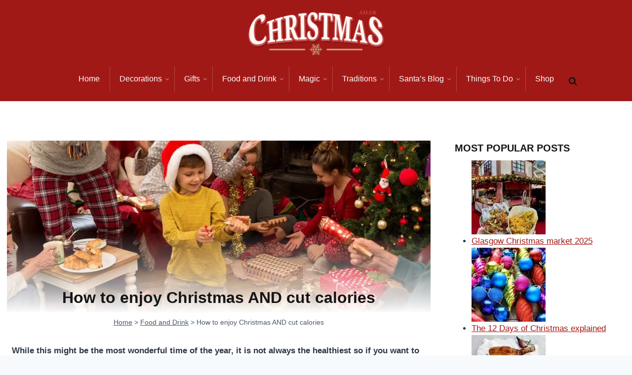

--- FILE ---
content_type: text/html; charset=UTF-8
request_url: https://www.christmas.co.uk/how-to-enjoy-christmas-and-cut-calories/
body_size: 63579
content:
<!doctype html>
<html lang="en-GB" class="no-js" itemtype="https://schema.org/Blog" itemscope>
<head><meta charset="UTF-8"><script>if(navigator.userAgent.match(/MSIE|Internet Explorer/i)||navigator.userAgent.match(/Trident\/7\..*?rv:11/i)){var href=document.location.href;if(!href.match(/[?&]nowprocket/)){if(href.indexOf("?")==-1){if(href.indexOf("#")==-1){document.location.href=href+"?nowprocket=1"}else{document.location.href=href.replace("#","?nowprocket=1#")}}else{if(href.indexOf("#")==-1){document.location.href=href+"&nowprocket=1"}else{document.location.href=href.replace("#","&nowprocket=1#")}}}}</script><script>(()=>{class RocketLazyLoadScripts{constructor(){this.v="2.0.4",this.userEvents=["keydown","keyup","mousedown","mouseup","mousemove","mouseover","mouseout","touchmove","touchstart","touchend","touchcancel","wheel","click","dblclick","input"],this.attributeEvents=["onblur","onclick","oncontextmenu","ondblclick","onfocus","onmousedown","onmouseenter","onmouseleave","onmousemove","onmouseout","onmouseover","onmouseup","onmousewheel","onscroll","onsubmit"]}async t(){this.i(),this.o(),/iP(ad|hone)/.test(navigator.userAgent)&&this.h(),this.u(),this.l(this),this.m(),this.k(this),this.p(this),this._(),await Promise.all([this.R(),this.L()]),this.lastBreath=Date.now(),this.S(this),this.P(),this.D(),this.O(),this.M(),await this.C(this.delayedScripts.normal),await this.C(this.delayedScripts.defer),await this.C(this.delayedScripts.async),await this.T(),await this.F(),await this.j(),await this.A(),window.dispatchEvent(new Event("rocket-allScriptsLoaded")),this.everythingLoaded=!0,this.lastTouchEnd&&await new Promise(t=>setTimeout(t,500-Date.now()+this.lastTouchEnd)),this.I(),this.H(),this.U(),this.W()}i(){this.CSPIssue=sessionStorage.getItem("rocketCSPIssue"),document.addEventListener("securitypolicyviolation",t=>{this.CSPIssue||"script-src-elem"!==t.violatedDirective||"data"!==t.blockedURI||(this.CSPIssue=!0,sessionStorage.setItem("rocketCSPIssue",!0))},{isRocket:!0})}o(){window.addEventListener("pageshow",t=>{this.persisted=t.persisted,this.realWindowLoadedFired=!0},{isRocket:!0}),window.addEventListener("pagehide",()=>{this.onFirstUserAction=null},{isRocket:!0})}h(){let t;function e(e){t=e}window.addEventListener("touchstart",e,{isRocket:!0}),window.addEventListener("touchend",function i(o){o.changedTouches[0]&&t.changedTouches[0]&&Math.abs(o.changedTouches[0].pageX-t.changedTouches[0].pageX)<10&&Math.abs(o.changedTouches[0].pageY-t.changedTouches[0].pageY)<10&&o.timeStamp-t.timeStamp<200&&(window.removeEventListener("touchstart",e,{isRocket:!0}),window.removeEventListener("touchend",i,{isRocket:!0}),"INPUT"===o.target.tagName&&"text"===o.target.type||(o.target.dispatchEvent(new TouchEvent("touchend",{target:o.target,bubbles:!0})),o.target.dispatchEvent(new MouseEvent("mouseover",{target:o.target,bubbles:!0})),o.target.dispatchEvent(new PointerEvent("click",{target:o.target,bubbles:!0,cancelable:!0,detail:1,clientX:o.changedTouches[0].clientX,clientY:o.changedTouches[0].clientY})),event.preventDefault()))},{isRocket:!0})}q(t){this.userActionTriggered||("mousemove"!==t.type||this.firstMousemoveIgnored?"keyup"===t.type||"mouseover"===t.type||"mouseout"===t.type||(this.userActionTriggered=!0,this.onFirstUserAction&&this.onFirstUserAction()):this.firstMousemoveIgnored=!0),"click"===t.type&&t.preventDefault(),t.stopPropagation(),t.stopImmediatePropagation(),"touchstart"===this.lastEvent&&"touchend"===t.type&&(this.lastTouchEnd=Date.now()),"click"===t.type&&(this.lastTouchEnd=0),this.lastEvent=t.type,t.composedPath&&t.composedPath()[0].getRootNode()instanceof ShadowRoot&&(t.rocketTarget=t.composedPath()[0]),this.savedUserEvents.push(t)}u(){this.savedUserEvents=[],this.userEventHandler=this.q.bind(this),this.userEvents.forEach(t=>window.addEventListener(t,this.userEventHandler,{passive:!1,isRocket:!0})),document.addEventListener("visibilitychange",this.userEventHandler,{isRocket:!0})}U(){this.userEvents.forEach(t=>window.removeEventListener(t,this.userEventHandler,{passive:!1,isRocket:!0})),document.removeEventListener("visibilitychange",this.userEventHandler,{isRocket:!0}),this.savedUserEvents.forEach(t=>{(t.rocketTarget||t.target).dispatchEvent(new window[t.constructor.name](t.type,t))})}m(){const t="return false",e=Array.from(this.attributeEvents,t=>"data-rocket-"+t),i="["+this.attributeEvents.join("],[")+"]",o="[data-rocket-"+this.attributeEvents.join("],[data-rocket-")+"]",s=(e,i,o)=>{o&&o!==t&&(e.setAttribute("data-rocket-"+i,o),e["rocket"+i]=new Function("event",o),e.setAttribute(i,t))};new MutationObserver(t=>{for(const n of t)"attributes"===n.type&&(n.attributeName.startsWith("data-rocket-")||this.everythingLoaded?n.attributeName.startsWith("data-rocket-")&&this.everythingLoaded&&this.N(n.target,n.attributeName.substring(12)):s(n.target,n.attributeName,n.target.getAttribute(n.attributeName))),"childList"===n.type&&n.addedNodes.forEach(t=>{if(t.nodeType===Node.ELEMENT_NODE)if(this.everythingLoaded)for(const i of[t,...t.querySelectorAll(o)])for(const t of i.getAttributeNames())e.includes(t)&&this.N(i,t.substring(12));else for(const e of[t,...t.querySelectorAll(i)])for(const t of e.getAttributeNames())this.attributeEvents.includes(t)&&s(e,t,e.getAttribute(t))})}).observe(document,{subtree:!0,childList:!0,attributeFilter:[...this.attributeEvents,...e]})}I(){this.attributeEvents.forEach(t=>{document.querySelectorAll("[data-rocket-"+t+"]").forEach(e=>{this.N(e,t)})})}N(t,e){const i=t.getAttribute("data-rocket-"+e);i&&(t.setAttribute(e,i),t.removeAttribute("data-rocket-"+e))}k(t){Object.defineProperty(HTMLElement.prototype,"onclick",{get(){return this.rocketonclick||null},set(e){this.rocketonclick=e,this.setAttribute(t.everythingLoaded?"onclick":"data-rocket-onclick","this.rocketonclick(event)")}})}S(t){function e(e,i){let o=e[i];e[i]=null,Object.defineProperty(e,i,{get:()=>o,set(s){t.everythingLoaded?o=s:e["rocket"+i]=o=s}})}e(document,"onreadystatechange"),e(window,"onload"),e(window,"onpageshow");try{Object.defineProperty(document,"readyState",{get:()=>t.rocketReadyState,set(e){t.rocketReadyState=e},configurable:!0}),document.readyState="loading"}catch(t){console.log("WPRocket DJE readyState conflict, bypassing")}}l(t){this.originalAddEventListener=EventTarget.prototype.addEventListener,this.originalRemoveEventListener=EventTarget.prototype.removeEventListener,this.savedEventListeners=[],EventTarget.prototype.addEventListener=function(e,i,o){o&&o.isRocket||!t.B(e,this)&&!t.userEvents.includes(e)||t.B(e,this)&&!t.userActionTriggered||e.startsWith("rocket-")||t.everythingLoaded?t.originalAddEventListener.call(this,e,i,o):(t.savedEventListeners.push({target:this,remove:!1,type:e,func:i,options:o}),"mouseenter"!==e&&"mouseleave"!==e||t.originalAddEventListener.call(this,e,t.savedUserEvents.push,o))},EventTarget.prototype.removeEventListener=function(e,i,o){o&&o.isRocket||!t.B(e,this)&&!t.userEvents.includes(e)||t.B(e,this)&&!t.userActionTriggered||e.startsWith("rocket-")||t.everythingLoaded?t.originalRemoveEventListener.call(this,e,i,o):t.savedEventListeners.push({target:this,remove:!0,type:e,func:i,options:o})}}J(t,e){this.savedEventListeners=this.savedEventListeners.filter(i=>{let o=i.type,s=i.target||window;return e!==o||t!==s||(this.B(o,s)&&(i.type="rocket-"+o),this.$(i),!1)})}H(){EventTarget.prototype.addEventListener=this.originalAddEventListener,EventTarget.prototype.removeEventListener=this.originalRemoveEventListener,this.savedEventListeners.forEach(t=>this.$(t))}$(t){t.remove?this.originalRemoveEventListener.call(t.target,t.type,t.func,t.options):this.originalAddEventListener.call(t.target,t.type,t.func,t.options)}p(t){let e;function i(e){return t.everythingLoaded?e:e.split(" ").map(t=>"load"===t||t.startsWith("load.")?"rocket-jquery-load":t).join(" ")}function o(o){function s(e){const s=o.fn[e];o.fn[e]=o.fn.init.prototype[e]=function(){return this[0]===window&&t.userActionTriggered&&("string"==typeof arguments[0]||arguments[0]instanceof String?arguments[0]=i(arguments[0]):"object"==typeof arguments[0]&&Object.keys(arguments[0]).forEach(t=>{const e=arguments[0][t];delete arguments[0][t],arguments[0][i(t)]=e})),s.apply(this,arguments),this}}if(o&&o.fn&&!t.allJQueries.includes(o)){const e={DOMContentLoaded:[],"rocket-DOMContentLoaded":[]};for(const t in e)document.addEventListener(t,()=>{e[t].forEach(t=>t())},{isRocket:!0});o.fn.ready=o.fn.init.prototype.ready=function(i){function s(){parseInt(o.fn.jquery)>2?setTimeout(()=>i.bind(document)(o)):i.bind(document)(o)}return"function"==typeof i&&(t.realDomReadyFired?!t.userActionTriggered||t.fauxDomReadyFired?s():e["rocket-DOMContentLoaded"].push(s):e.DOMContentLoaded.push(s)),o([])},s("on"),s("one"),s("off"),t.allJQueries.push(o)}e=o}t.allJQueries=[],o(window.jQuery),Object.defineProperty(window,"jQuery",{get:()=>e,set(t){o(t)}})}P(){const t=new Map;document.write=document.writeln=function(e){const i=document.currentScript,o=document.createRange(),s=i.parentElement;let n=t.get(i);void 0===n&&(n=i.nextSibling,t.set(i,n));const c=document.createDocumentFragment();o.setStart(c,0),c.appendChild(o.createContextualFragment(e)),s.insertBefore(c,n)}}async R(){return new Promise(t=>{this.userActionTriggered?t():this.onFirstUserAction=t})}async L(){return new Promise(t=>{document.addEventListener("DOMContentLoaded",()=>{this.realDomReadyFired=!0,t()},{isRocket:!0})})}async j(){return this.realWindowLoadedFired?Promise.resolve():new Promise(t=>{window.addEventListener("load",t,{isRocket:!0})})}M(){this.pendingScripts=[];this.scriptsMutationObserver=new MutationObserver(t=>{for(const e of t)e.addedNodes.forEach(t=>{"SCRIPT"!==t.tagName||t.noModule||t.isWPRocket||this.pendingScripts.push({script:t,promise:new Promise(e=>{const i=()=>{const i=this.pendingScripts.findIndex(e=>e.script===t);i>=0&&this.pendingScripts.splice(i,1),e()};t.addEventListener("load",i,{isRocket:!0}),t.addEventListener("error",i,{isRocket:!0}),setTimeout(i,1e3)})})})}),this.scriptsMutationObserver.observe(document,{childList:!0,subtree:!0})}async F(){await this.X(),this.pendingScripts.length?(await this.pendingScripts[0].promise,await this.F()):this.scriptsMutationObserver.disconnect()}D(){this.delayedScripts={normal:[],async:[],defer:[]},document.querySelectorAll("script[type$=rocketlazyloadscript]").forEach(t=>{t.hasAttribute("data-rocket-src")?t.hasAttribute("async")&&!1!==t.async?this.delayedScripts.async.push(t):t.hasAttribute("defer")&&!1!==t.defer||"module"===t.getAttribute("data-rocket-type")?this.delayedScripts.defer.push(t):this.delayedScripts.normal.push(t):this.delayedScripts.normal.push(t)})}async _(){await this.L();let t=[];document.querySelectorAll("script[type$=rocketlazyloadscript][data-rocket-src]").forEach(e=>{let i=e.getAttribute("data-rocket-src");if(i&&!i.startsWith("data:")){i.startsWith("//")&&(i=location.protocol+i);try{const o=new URL(i).origin;o!==location.origin&&t.push({src:o,crossOrigin:e.crossOrigin||"module"===e.getAttribute("data-rocket-type")})}catch(t){}}}),t=[...new Map(t.map(t=>[JSON.stringify(t),t])).values()],this.Y(t,"preconnect")}async G(t){if(await this.K(),!0!==t.noModule||!("noModule"in HTMLScriptElement.prototype))return new Promise(e=>{let i;function o(){(i||t).setAttribute("data-rocket-status","executed"),e()}try{if(navigator.userAgent.includes("Firefox/")||""===navigator.vendor||this.CSPIssue)i=document.createElement("script"),[...t.attributes].forEach(t=>{let e=t.nodeName;"type"!==e&&("data-rocket-type"===e&&(e="type"),"data-rocket-src"===e&&(e="src"),i.setAttribute(e,t.nodeValue))}),t.text&&(i.text=t.text),t.nonce&&(i.nonce=t.nonce),i.hasAttribute("src")?(i.addEventListener("load",o,{isRocket:!0}),i.addEventListener("error",()=>{i.setAttribute("data-rocket-status","failed-network"),e()},{isRocket:!0}),setTimeout(()=>{i.isConnected||e()},1)):(i.text=t.text,o()),i.isWPRocket=!0,t.parentNode.replaceChild(i,t);else{const i=t.getAttribute("data-rocket-type"),s=t.getAttribute("data-rocket-src");i?(t.type=i,t.removeAttribute("data-rocket-type")):t.removeAttribute("type"),t.addEventListener("load",o,{isRocket:!0}),t.addEventListener("error",i=>{this.CSPIssue&&i.target.src.startsWith("data:")?(console.log("WPRocket: CSP fallback activated"),t.removeAttribute("src"),this.G(t).then(e)):(t.setAttribute("data-rocket-status","failed-network"),e())},{isRocket:!0}),s?(t.fetchPriority="high",t.removeAttribute("data-rocket-src"),t.src=s):t.src="data:text/javascript;base64,"+window.btoa(unescape(encodeURIComponent(t.text)))}}catch(i){t.setAttribute("data-rocket-status","failed-transform"),e()}});t.setAttribute("data-rocket-status","skipped")}async C(t){const e=t.shift();return e?(e.isConnected&&await this.G(e),this.C(t)):Promise.resolve()}O(){this.Y([...this.delayedScripts.normal,...this.delayedScripts.defer,...this.delayedScripts.async],"preload")}Y(t,e){this.trash=this.trash||[];let i=!0;var o=document.createDocumentFragment();t.forEach(t=>{const s=t.getAttribute&&t.getAttribute("data-rocket-src")||t.src;if(s&&!s.startsWith("data:")){const n=document.createElement("link");n.href=s,n.rel=e,"preconnect"!==e&&(n.as="script",n.fetchPriority=i?"high":"low"),t.getAttribute&&"module"===t.getAttribute("data-rocket-type")&&(n.crossOrigin=!0),t.crossOrigin&&(n.crossOrigin=t.crossOrigin),t.integrity&&(n.integrity=t.integrity),t.nonce&&(n.nonce=t.nonce),o.appendChild(n),this.trash.push(n),i=!1}}),document.head.appendChild(o)}W(){this.trash.forEach(t=>t.remove())}async T(){try{document.readyState="interactive"}catch(t){}this.fauxDomReadyFired=!0;try{await this.K(),this.J(document,"readystatechange"),document.dispatchEvent(new Event("rocket-readystatechange")),await this.K(),document.rocketonreadystatechange&&document.rocketonreadystatechange(),await this.K(),this.J(document,"DOMContentLoaded"),document.dispatchEvent(new Event("rocket-DOMContentLoaded")),await this.K(),this.J(window,"DOMContentLoaded"),window.dispatchEvent(new Event("rocket-DOMContentLoaded"))}catch(t){console.error(t)}}async A(){try{document.readyState="complete"}catch(t){}try{await this.K(),this.J(document,"readystatechange"),document.dispatchEvent(new Event("rocket-readystatechange")),await this.K(),document.rocketonreadystatechange&&document.rocketonreadystatechange(),await this.K(),this.J(window,"load"),window.dispatchEvent(new Event("rocket-load")),await this.K(),window.rocketonload&&window.rocketonload(),await this.K(),this.allJQueries.forEach(t=>t(window).trigger("rocket-jquery-load")),await this.K(),this.J(window,"pageshow");const t=new Event("rocket-pageshow");t.persisted=this.persisted,window.dispatchEvent(t),await this.K(),window.rocketonpageshow&&window.rocketonpageshow({persisted:this.persisted})}catch(t){console.error(t)}}async K(){Date.now()-this.lastBreath>45&&(await this.X(),this.lastBreath=Date.now())}async X(){return document.hidden?new Promise(t=>setTimeout(t)):new Promise(t=>requestAnimationFrame(t))}B(t,e){return e===document&&"readystatechange"===t||(e===document&&"DOMContentLoaded"===t||(e===window&&"DOMContentLoaded"===t||(e===window&&"load"===t||e===window&&"pageshow"===t)))}static run(){(new RocketLazyLoadScripts).t()}}RocketLazyLoadScripts.run()})();</script>
	
	<meta name="viewport" content="width=device-width, initial-scale=1, minimum-scale=1">
	<meta name='robots' content='index, follow, max-image-preview:large, max-snippet:-1, max-video-preview:-1' />

	<!-- This site is optimized with the Yoast SEO Premium plugin v26.4 (Yoast SEO v26.5) - https://yoast.com/wordpress/plugins/seo/ -->
	<title>How to enjoy Christmas AND cut calories - Christmas.co.uk</title>
<style id="wpr-usedcss">img:is([sizes=auto i],[sizes^="auto," i]){contain-intrinsic-size:3000px 1500px}img.emoji{display:inline!important;border:none!important;box-shadow:none!important;height:1em!important;width:1em!important;margin:0 .07em!important;vertical-align:-.1em!important;background:0 0!important;padding:0!important}:root{--wp-block-synced-color:#7a00df;--wp-block-synced-color--rgb:122,0,223;--wp-bound-block-color:var(--wp-block-synced-color);--wp-editor-canvas-background:#ddd;--wp-admin-theme-color:#007cba;--wp-admin-theme-color--rgb:0,124,186;--wp-admin-theme-color-darker-10:#006ba1;--wp-admin-theme-color-darker-10--rgb:0,107,160.5;--wp-admin-theme-color-darker-20:#005a87;--wp-admin-theme-color-darker-20--rgb:0,90,135;--wp-admin-border-width-focus:2px}@media (min-resolution:192dpi){:root{--wp-admin-border-width-focus:1.5px}}:root{--wp--preset--font-size--normal:16px;--wp--preset--font-size--huge:42px}.screen-reader-text{border:0;clip-path:inset(50%);height:1px;margin:-1px;overflow:hidden;padding:0;position:absolute;width:1px;word-wrap:normal!important}.screen-reader-text:focus{background-color:#ddd;clip-path:none;color:#444;display:block;font-size:1em;height:auto;left:5px;line-height:normal;padding:15px 23px 14px;text-decoration:none;top:5px;width:auto;z-index:100000}html :where(.has-border-color){border-style:solid}html :where([style*=border-top-color]){border-top-style:solid}html :where([style*=border-right-color]){border-right-style:solid}html :where([style*=border-bottom-color]){border-bottom-style:solid}html :where([style*=border-left-color]){border-left-style:solid}html :where([style*=border-width]){border-style:solid}html :where([style*=border-top-width]){border-top-style:solid}html :where([style*=border-right-width]){border-right-style:solid}html :where([style*=border-bottom-width]){border-bottom-style:solid}html :where([style*=border-left-width]){border-left-style:solid}html :where(img[class*=wp-image-]){height:auto;max-width:100%}:where(figure){margin:0 0 1em}html :where(.is-position-sticky){--wp-admin--admin-bar--position-offset:var(--wp-admin--admin-bar--height,0px)}@media screen and (max-width:600px){html :where(.is-position-sticky){--wp-admin--admin-bar--position-offset:0px}}.wp-block-group{box-sizing:border-box}:where(.wp-block-group.wp-block-group-is-layout-constrained){position:relative}:root{--wp--preset--aspect-ratio--square:1;--wp--preset--aspect-ratio--4-3:4/3;--wp--preset--aspect-ratio--3-4:3/4;--wp--preset--aspect-ratio--3-2:3/2;--wp--preset--aspect-ratio--2-3:2/3;--wp--preset--aspect-ratio--16-9:16/9;--wp--preset--aspect-ratio--9-16:9/16;--wp--preset--color--black:#000000;--wp--preset--color--cyan-bluish-gray:#abb8c3;--wp--preset--color--white:#ffffff;--wp--preset--color--pale-pink:#f78da7;--wp--preset--color--vivid-red:#cf2e2e;--wp--preset--color--luminous-vivid-orange:#ff6900;--wp--preset--color--luminous-vivid-amber:#fcb900;--wp--preset--color--light-green-cyan:#7bdcb5;--wp--preset--color--vivid-green-cyan:#00d084;--wp--preset--color--pale-cyan-blue:#8ed1fc;--wp--preset--color--vivid-cyan-blue:#0693e3;--wp--preset--color--vivid-purple:#9b51e0;--wp--preset--color--theme-palette-1:var(--global-palette1);--wp--preset--color--theme-palette-2:var(--global-palette2);--wp--preset--color--theme-palette-3:var(--global-palette3);--wp--preset--color--theme-palette-4:var(--global-palette4);--wp--preset--color--theme-palette-5:var(--global-palette5);--wp--preset--color--theme-palette-6:var(--global-palette6);--wp--preset--color--theme-palette-7:var(--global-palette7);--wp--preset--color--theme-palette-8:var(--global-palette8);--wp--preset--color--theme-palette-9:var(--global-palette9);--wp--preset--color--theme-palette-10:var(--global-palette10);--wp--preset--color--theme-palette-11:var(--global-palette11);--wp--preset--color--theme-palette-12:var(--global-palette12);--wp--preset--color--theme-palette-13:var(--global-palette13);--wp--preset--color--theme-palette-14:var(--global-palette14);--wp--preset--color--theme-palette-15:var(--global-palette15);--wp--preset--gradient--vivid-cyan-blue-to-vivid-purple:linear-gradient(135deg,rgb(6, 147, 227) 0%,rgb(155, 81, 224) 100%);--wp--preset--gradient--light-green-cyan-to-vivid-green-cyan:linear-gradient(135deg,rgb(122, 220, 180) 0%,rgb(0, 208, 130) 100%);--wp--preset--gradient--luminous-vivid-amber-to-luminous-vivid-orange:linear-gradient(135deg,rgb(252, 185, 0) 0%,rgb(255, 105, 0) 100%);--wp--preset--gradient--luminous-vivid-orange-to-vivid-red:linear-gradient(135deg,rgb(255, 105, 0) 0%,rgb(207, 46, 46) 100%);--wp--preset--gradient--very-light-gray-to-cyan-bluish-gray:linear-gradient(135deg,rgb(238, 238, 238) 0%,rgb(169, 184, 195) 100%);--wp--preset--gradient--cool-to-warm-spectrum:linear-gradient(135deg,rgb(74, 234, 220) 0%,rgb(151, 120, 209) 20%,rgb(207, 42, 186) 40%,rgb(238, 44, 130) 60%,rgb(251, 105, 98) 80%,rgb(254, 248, 76) 100%);--wp--preset--gradient--blush-light-purple:linear-gradient(135deg,rgb(255, 206, 236) 0%,rgb(152, 150, 240) 100%);--wp--preset--gradient--blush-bordeaux:linear-gradient(135deg,rgb(254, 205, 165) 0%,rgb(254, 45, 45) 50%,rgb(107, 0, 62) 100%);--wp--preset--gradient--luminous-dusk:linear-gradient(135deg,rgb(255, 203, 112) 0%,rgb(199, 81, 192) 50%,rgb(65, 88, 208) 100%);--wp--preset--gradient--pale-ocean:linear-gradient(135deg,rgb(255, 245, 203) 0%,rgb(182, 227, 212) 50%,rgb(51, 167, 181) 100%);--wp--preset--gradient--electric-grass:linear-gradient(135deg,rgb(202, 248, 128) 0%,rgb(113, 206, 126) 100%);--wp--preset--gradient--midnight:linear-gradient(135deg,rgb(2, 3, 129) 0%,rgb(40, 116, 252) 100%);--wp--preset--font-size--small:var(--global-font-size-small);--wp--preset--font-size--medium:var(--global-font-size-medium);--wp--preset--font-size--large:var(--global-font-size-large);--wp--preset--font-size--x-large:42px;--wp--preset--font-size--larger:var(--global-font-size-larger);--wp--preset--font-size--xxlarge:var(--global-font-size-xxlarge);--wp--preset--spacing--20:0.44rem;--wp--preset--spacing--30:0.67rem;--wp--preset--spacing--40:1rem;--wp--preset--spacing--50:1.5rem;--wp--preset--spacing--60:2.25rem;--wp--preset--spacing--70:3.38rem;--wp--preset--spacing--80:5.06rem;--wp--preset--shadow--natural:6px 6px 9px rgba(0, 0, 0, .2);--wp--preset--shadow--deep:12px 12px 50px rgba(0, 0, 0, .4);--wp--preset--shadow--sharp:6px 6px 0px rgba(0, 0, 0, .2);--wp--preset--shadow--outlined:6px 6px 0px -3px rgb(255, 255, 255),6px 6px rgb(0, 0, 0);--wp--preset--shadow--crisp:6px 6px 0px rgb(0, 0, 0)}:where(.is-layout-flex){gap:.5em}:where(.is-layout-grid){gap:.5em}:where(.wp-block-columns.is-layout-flex){gap:2em}:where(.wp-block-columns.is-layout-grid){gap:2em}:where(.wp-block-post-template.is-layout-flex){gap:1.25em}:where(.wp-block-post-template.is-layout-grid){gap:1.25em}html{line-height:1.15;-webkit-text-size-adjust:100%}body{margin:0}main{display:block;min-width:0}h1{font-size:2em;margin:.67em 0}hr{box-sizing:content-box;height:0;overflow:visible}a{background-color:rgba(0,0,0,0)}b,strong{font-weight:700}code{font-family:monospace,monospace;font-size:1em}small{font-size:80%}img{border-style:none}button,input,optgroup,select,textarea{font-size:100%;margin:0}button,input{overflow:visible}button,select{text-transform:none}[type=button],[type=reset],[type=submit],button{-webkit-appearance:button}legend{box-sizing:border-box;color:inherit;display:table;max-width:100%;padding:0;white-space:normal}progress{vertical-align:baseline}textarea{overflow:auto}[type=checkbox],[type=radio]{box-sizing:border-box;padding:0}[type=number]::-webkit-inner-spin-button,[type=number]::-webkit-outer-spin-button{height:auto}[type=search]{-webkit-appearance:textfield;outline-offset:-2px}[type=search]::-webkit-search-decoration{-webkit-appearance:none}::-webkit-file-upload-button{-webkit-appearance:button;font:inherit}template{display:none}[hidden]{display:none}:root{--global-gray-400:#CBD5E0;--global-gray-500:#A0AEC0;--global-xs-spacing:1em;--global-sm-spacing:1.5rem;--global-md-spacing:2rem;--global-lg-spacing:2.5em;--global-xl-spacing:3.5em;--global-xxl-spacing:5rem;--global-edge-spacing:1.5rem;--global-boxed-spacing:2rem;--global-font-size-small:clamp(0.8rem, 0.73rem + 0.217vw, 0.9rem);--global-font-size-medium:clamp(1.1rem, 0.995rem + 0.326vw, 1.25rem);--global-font-size-large:clamp(1.75rem, 1.576rem + 0.543vw, 2rem);--global-font-size-larger:clamp(2rem, 1.6rem + 1vw, 2.5rem);--global-font-size-xxlarge:clamp(2.25rem, 1.728rem + 1.63vw, 3rem)}h1,h2,h3{padding:0;margin:0}h1 a,h2 a,h3 a{color:inherit;text-decoration:none}cite,dfn,em,i{font-style:italic}blockquote{quotes:"“" "”"}blockquote{padding-left:1em;border-left:4px solid var(--global-palette4)}.entry-content blockquote{margin:0 0 var(--global-md-spacing)}blockquote cite{color:var(--global-palette5);font-size:13px;margin-top:1em;position:relative;font-style:normal;display:block}address{margin:0 0 1.5em}pre{background:var(--global-palette7);font-family:"Courier 10 Pitch",Courier,monospace;font-size:.9375rem;line-height:1.6;max-width:100%;overflow:auto;padding:1.5em;white-space:pre-wrap}code,tt{font-family:Monaco,Consolas,"Andale Mono","DejaVu Sans Mono",monospace;font-size:.8rem}ins{text-decoration:none}big{font-size:125%}html{box-sizing:border-box}*,::after,::before{box-sizing:inherit}hr{height:0;border:0;border-bottom:2px solid var(--global-gray-400)}ol,ul{margin:0 0 1.5em 1.5em;padding:0}ul{list-style:disc}ol{list-style:decimal}li>ol,li>ul{margin-bottom:0;margin-left:1.5em}dt{font-weight:700}dd{margin:0 1.5em 1.5em}img{display:block;height:auto;max-width:100%}figure{margin:.5em 0}table{margin:0 0 1.5em;width:100%}a{color:var(--global-palette-highlight);text-underline-offset:.1em;transition:all .1s linear}a:active,a:focus,a:hover{color:var(--global-palette-highlight-alt);text-underline-offset:.25em}a:active,a:hover{outline:0}.inner-link-style-normal a:not(.button),.widget-area.inner-link-style-normal a:not(.button){text-decoration:underline}.screen-reader-text{clip:rect(1px,1px,1px,1px);position:absolute!important;height:1px;width:1px;overflow:hidden;word-wrap:normal!important}.screen-reader-text:focus{background-color:#f1f1f1;border-radius:3px;box-shadow:0 0 2px 2px rgba(0,0,0,.6);clip:auto!important;color:#21759b;display:block;font-size:.875rem;font-weight:700;height:auto;left:5px;line-height:normal;padding:15px 23px 14px;text-decoration:none;top:5px;width:auto;z-index:100000}:where(html:not(.no-js)) .hide-focus-outline :focus{outline:0}#primary[tabindex="-1"]:focus{outline:0}textarea{width:100%}input[type=email],input[type=number],input[type=password],input[type=search],input[type=tel],input[type=text],input[type=time],input[type=url],textarea{-webkit-appearance:none;color:var(--global-palette5);border:1px solid var(--global-gray-400);border-radius:3px;padding:.4em .5em;max-width:100%;background:var(--global-palette9);box-shadow:0 0 0 -7px transparent}::-webkit-input-placeholder{color:var(--global-palette6)}::-moz-placeholder{color:var(--global-palette6);opacity:1}::placeholder{color:var(--global-palette6)}input[type=email]:focus,input[type=number]:focus,input[type=password]:focus,input[type=search]:focus,input[type=tel]:focus,input[type=text]:focus,input[type=time]:focus,input[type=url]:focus,textarea:focus{color:var(--global-palette3);border-color:var(--global-palette6);outline:0;box-shadow:0 5px 15px -7px rgba(0,0,0,.1)}select{border:1px solid var(--global-gray-400);background-size:16px 100%;padding:.2em 35px .2em .5em;background:var(--global-palette9) url([data-uri]) no-repeat 98% 50%;-moz-appearance:none;-webkit-appearance:none;appearance:none;box-shadow:none;outline:0;box-shadow:0 0 0 -7px transparent}select::-ms-expand{display:none}select:focus{color:var(--global-palette3);border-color:var(--global-palette6);background-color:var(--global-palette9);box-shadow:0 5px 15px -7px rgba(0,0,0,.1);outline:0}select:focus option{color:#333}.search-form{position:relative}.search-form input.search-field,.search-form input[type=search]{padding-right:60px;width:100%}.search-form .search-submit[type=submit]{top:0;right:0;bottom:0;position:absolute;color:transparent;background:rgba(0,0,0,0);z-index:2;width:50px;border:0;padding:8px 12px 7px;border-radius:0;box-shadow:none;overflow:hidden}.search-form .search-submit[type=submit]:focus,.search-form .search-submit[type=submit]:hover{color:transparent;background:rgba(0,0,0,0);box-shadow:none}.search-form .kadence-search-icon-wrap{position:absolute;right:0;top:0;height:100%;width:50px;padding:0;text-align:center;background:0 0;z-index:3;cursor:pointer;pointer-events:none;color:var(--global-palette6);text-shadow:none;display:flex;align-items:center;justify-content:center}.search-form .search-submit[type=submit]:hover~.kadence-search-icon-wrap{color:var(--global-palette4)}body.rtl .search-form .button[type=submit],body.rtl .search-form .kadence-search-icon-wrap{left:0;right:auto}body.rtl .search-form input.search-field,body.rtl .search-form input[type=search]{padding-right:.5em;padding-left:60px}fieldset{padding:.625em 1.425em;border:1px solid var(--global-gray-500);margin-top:1.2em;margin-bottom:1.2em}legend{font-weight:700}.button,button,input[type=button],input[type=reset],input[type=submit]{border-radius:3px;background:var(--global-palette-btn-bg);color:var(--global-palette-btn);padding:.4em 1em;border:0;font-size:1.125rem;line-height:1.6;display:inline-block;font-family:inherit;cursor:pointer;text-decoration:none;transition:all .2s ease;box-shadow:0 0 0 -7px transparent}.button:visited,button:visited,input[type=button]:visited,input[type=reset]:visited,input[type=submit]:visited{background:var(--global-palette-btn-bg);color:var(--global-palette-btn)}.button:active,.button:focus,.button:hover,button:active,button:focus,button:hover,input[type=button]:active,input[type=button]:focus,input[type=button]:hover,input[type=reset]:active,input[type=reset]:focus,input[type=reset]:hover,input[type=submit]:active,input[type=submit]:focus,input[type=submit]:hover{color:var(--global-palette-btn-hover);background:var(--global-palette-btn-bg-hover);box-shadow:0 15px 25px -7px rgba(0,0,0,.1)}.button.disabled,.button:disabled,button.disabled,button:disabled,input[type=button].disabled,input[type=button]:disabled,input[type=reset].disabled,input[type=reset]:disabled,input[type=submit].disabled,input[type=submit]:disabled{cursor:not-allowed;opacity:.5}.kadence-svg-iconset{display:inline-flex;align-self:center}.kadence-svg-iconset svg{height:1em;width:1em}.kadence-svg-iconset.svg-baseline svg{top:.125em;position:relative}.kt-clear::after,.kt-clear::before{content:" ";display:table}.kt-clear::after{clear:both}.content-area{margin:var(--global-xxl-spacing) 0}.entry-content{word-break:break-word}.entry-content table{word-break:normal}.body{overflow-x:hidden}.scroll a *,a.scroll *{pointer-events:none}.site-container{margin:0 auto;padding:0 var(--global-content-edge-padding)}.content-bg{background:#fff}.content-style-unboxed .entry:not(.loop-entry)>.entry-content-wrap{padding:0}.content-style-unboxed .content-bg:not(.loop-entry){background:rgba(0,0,0,0)}.content-style-unboxed .entry:not(.loop-entry){box-shadow:none;border-radius:0}@media screen and (min-width:1025px){.has-sidebar .content-container{display:grid;grid-template-columns:5fr 2fr;grid-gap:var(--global-xl-spacing);justify-content:center}#secondary{grid-column:2;grid-row:1;min-width:0}.has-sidebar .wp-site-blocks .content-container .alignfull,.has-sidebar .wp-site-blocks .content-container .alignwide{width:unset;max-width:unset;margin-left:0;margin-right:0}.has-sidebar .content-container .kadence-thumbnail-position-behind.alignwide{margin-left:-10px;margin-right:-10px}}#kt-scroll-up,#kt-scroll-up-reader{position:fixed;transform:translateY(40px);transition:all .2s ease;opacity:0;z-index:1000;display:flex;cursor:pointer}#kt-scroll-up *,#kt-scroll-up-reader *{pointer-events:none}#kt-scroll-up.scroll-visible{transform:translateY(0);opacity:1}#kt-scroll-up-reader{transform:translateY(0);transition:all 0s ease}#kt-scroll-up-reader:not(:focus){clip:rect(1px,1px,1px,1px);height:1px;width:1px;overflow:hidden;word-wrap:normal!important}#kt-scroll-up-reader:focus{transform:translateY(0);opacity:1;box-shadow:none;z-index:1001}#wrapper{overflow:hidden;overflow:clip}.kadence-scrollbar-fixer{margin-right:var(--scrollbar-offset,unset)}.kadence-scrollbar-fixer .item-is-fixed{right:var(--scrollbar-offset,0)}.alignleft{float:left;margin-right:var(--global-md-spacing)}body.footer-on-bottom #wrapper{min-height:100vh;display:flex;flex-direction:column}body.footer-on-bottom.admin-bar #wrapper{min-height:calc(100vh - 32px)}body.footer-on-bottom #inner-wrap{flex:1 0 auto}:root{--global-palette1:#a11917;--global-palette2:#c59f7d;--global-palette3:#141414;--global-palette4:#2d3748;--global-palette5:#4a5568;--global-palette6:#718096;--global-palette7:#edf2f7;--global-palette8:#f7fafc;--global-palette9:#ffffff;--global-palette10:oklch(from var(--global-palette1) calc(l + 0.10 * (1 - l)) calc(c * 1.00) calc(h + 180) / 100%);--global-palette11:#13612e;--global-palette12:#1159af;--global-palette13:#b82105;--global-palette14:#f7630c;--global-palette15:#f5a524;--global-palette9rgb:255,255,255;--global-palette-highlight:var(--global-palette1);--global-palette-highlight-alt:var(--global-palette2);--global-palette-highlight-alt2:var(--global-palette9);--global-palette-btn-bg:var(--global-palette1);--global-palette-btn-bg-hover:var(--global-palette2);--global-palette-btn:var(--global-palette9);--global-palette-btn-hover:var(--global-palette9);--global-palette-btn-sec-bg:var(--global-palette7);--global-palette-btn-sec-bg-hover:var(--global-palette2);--global-palette-btn-sec:var(--global-palette3);--global-palette-btn-sec-hover:var(--global-palette9);--global-body-font-family:-apple-system,BlinkMacSystemFont,"Segoe UI",Roboto,Oxygen-Sans,Ubuntu,Cantarell,"Helvetica Neue",sans-serif,"Apple Color Emoji","Segoe UI Emoji","Segoe UI Symbol";--global-heading-font-family:inherit;--global-primary-nav-font-family:inherit;--global-fallback-font:sans-serif;--global-display-fallback-font:sans-serif;--global-content-width:1290px;--global-content-wide-width:calc(1290px + 230px);--global-content-narrow-width:842px;--global-content-edge-padding:1.5rem;--global-content-boxed-padding:2rem;--global-calc-content-width:calc(1290px - var(--global-content-edge-padding) - var(--global-content-edge-padding) );--wp--style--global--content-size:var(--global-calc-content-width)}.wp-site-blocks{--global-vw:calc( 100vw - ( 0.5 * var(--scrollbar-offset)))}body{background:var(--global-palette8)}body,input,optgroup,select,textarea{font-weight:400;font-size:17px;line-height:1.6;font-family:var(--global-body-font-family);color:var(--global-palette4)}.content-bg,body.content-style-unboxed .site{background:var(--global-palette9)}h1,h2,h3{font-family:var(--global-heading-font-family)}h1{font-weight:700;font-size:32px;line-height:1.5;color:var(--global-palette3)}h2{font-weight:700;font-size:28px;line-height:1.5;color:var(--global-palette3)}h3{font-weight:700;font-size:24px;line-height:1.5;color:var(--global-palette3)}.site-container{max-width:var(--global-content-width)}@media all and (min-width:1520px){.wp-site-blocks .content-container .alignwide{margin-left:-115px;margin-right:-115px;width:unset;max-width:unset}}.content-area{margin-top:5rem;margin-bottom:5rem}.entry-content-wrap{padding:2rem}.entry.single-entry{box-shadow:0 15px 15px -10px rgba(0,0,0,.05)}.entry.loop-entry{box-shadow:0 15px 15px -10px rgba(0,0,0,.05)}.loop-entry .entry-content-wrap{padding:2rem}.primary-sidebar.widget-area .widget{margin-bottom:1.5em;color:var(--global-palette4)}.primary-sidebar.widget-area .widget-title{font-weight:700;font-size:20px;line-height:1.5;color:var(--global-palette3)}.button,button,input[type=button],input[type=reset],input[type=submit]{box-shadow:0 0 0 -7px transparent}.button:active,.button:focus,.button:hover,button:active,button:focus,button:hover,input[type=button]:active,input[type=button]:focus,input[type=button]:hover,input[type=reset]:active,input[type=reset]:focus,input[type=reset]:hover,input[type=submit]:active,input[type=submit]:focus,input[type=submit]:hover{box-shadow:0 15px 25px -7px rgba(0,0,0,.1)}.wp-site-blocks .post-title h1{font-style:normal;color:var(--global-palette3)}@media all and (max-width:1024px){.content-area{margin-top:3rem;margin-bottom:3rem}:root{--global-content-boxed-padding:2rem}.entry-content-wrap{padding:2rem}.loop-entry .entry-content-wrap{padding:2rem}.mobile-transparent-header #masthead{position:absolute;left:0;right:0;z-index:100}.kadence-scrollbar-fixer.mobile-transparent-header #masthead{right:var(--scrollbar-offset,0)}.mobile-transparent-header #masthead,.mobile-transparent-header .site-main-header-wrap .site-header-row-container-inner,.mobile-transparent-header .site-top-header-wrap .site-header-row-container-inner{background:0 0}}@media all and (min-width:1025px){.transparent-header #masthead{position:absolute;left:0;right:0;z-index:100}.transparent-header.kadence-scrollbar-fixer #masthead{right:var(--scrollbar-offset,0)}.transparent-header #masthead,.transparent-header .site-main-header-wrap .site-header-row-container-inner,.transparent-header .site-top-header-wrap .site-header-row-container-inner{background:0 0}}.site-branding a.brand img{max-width:280px}@media all and (max-width:767px){.content-area{margin-top:2rem;margin-bottom:2rem}:root{--global-content-boxed-padding:1.5rem}.entry-content-wrap{padding:1.5rem}.loop-entry .entry-content-wrap{padding:1.5rem}.site-branding a.brand img{max-width:120px}#masthead,#masthead .kadence-sticky-header.item-is-fixed:not(.item-at-start):not(.site-header-row-container):not(.site-main-header-wrap),#masthead .kadence-sticky-header.item-is-fixed:not(.item-at-start)>.site-header-row-container-inner{background:var(--global-palette1)}}.site-branding{padding:10px 0 0}#masthead,#masthead .kadence-sticky-header.item-is-fixed:not(.item-at-start):not(.site-header-row-container):not(.site-main-header-wrap),#masthead .kadence-sticky-header.item-is-fixed:not(.item-at-start)>.site-header-row-container-inner{background:var(--global-palette1)}.site-main-header-wrap .site-header-row-container-inner{background:var(--global-palette1)}.site-main-header-inner-wrap{min-height:80px}@media all and (max-width:767px){.site-main-header-wrap .site-header-row-container-inner{background:var(--global-palette1)}}.site-top-header-wrap .site-header-row-container-inner{background:var(--global-palette1)}.site-top-header-inner-wrap{min-height:125px}#masthead .kadence-sticky-header.item-is-fixed:not(.item-at-start):not(.item-hidden-above)>.site-header-row-container-inner,#masthead .kadence-sticky-header.item-is-fixed:not(.item-at-start):not(.site-header-row-container):not(.item-hidden-above):not(.site-main-header-wrap){background:var(--global-palette1)}.site-header-inner-wrap.kadence-sticky-header.item-is-fixed.item-is-stuck,.site-header-upper-inner-wrap.kadence-sticky-header.item-is-fixed.item-is-stuck{box-shadow:0 0 0 0 transparent}#masthead .kadence-sticky-header.item-is-fixed:not(.item-at-start) .header-menu-container>ul>li>a{color:var(--global-palette9)}#masthead .kadence-sticky-header.item-is-fixed:not(.item-at-start) .mobile-toggle-open-container .menu-toggle-open,#masthead .kadence-sticky-header.item-is-fixed:not(.item-at-start) .search-toggle-open-container .search-toggle-open{color:var(--global-palette9)}#masthead .kadence-sticky-header.item-is-fixed:not(.item-at-start) .header-menu-container>ul>li>a:hover{color:var(--global-palette9)}#masthead .kadence-sticky-header.item-is-fixed:not(.item-at-start) .mobile-toggle-open-container .menu-toggle-open:focus,#masthead .kadence-sticky-header.item-is-fixed:not(.item-at-start) .mobile-toggle-open-container .menu-toggle-open:hover,#masthead .kadence-sticky-header.item-is-fixed:not(.item-at-start) .search-toggle-open-container .search-toggle-open:focus,#masthead .kadence-sticky-header.item-is-fixed:not(.item-at-start) .search-toggle-open-container .search-toggle-open:hover{color:var(--global-palette9)}#masthead .kadence-sticky-header.item-is-fixed:not(.item-at-start) .header-menu-container>ul>li.current-menu-item>a{color:var(--global-palette9)}#masthead .kadence-sticky-header.item-is-fixed:not(.item-at-start) .site-branding img{max-width:130px}.main-navigation .primary-menu-container>ul>li.menu-item>a{padding-left:calc(1.2em / 2);padding-right:calc(1.2em / 2);padding-top:.6em;padding-bottom:.6em;color:var(--global-palette5)}.main-navigation .primary-menu-container>ul>li.menu-item .dropdown-nav-special-toggle{right:calc(1.2em / 2)}.main-navigation .primary-menu-container>ul>li.menu-item>a:hover{color:var(--global-palette-highlight)}.main-navigation .primary-menu-container>ul>li.menu-item.current-menu-item>a{color:var(--global-palette3)}.header-navigation .header-menu-container ul ul.sub-menu,.header-navigation .header-menu-container ul ul.submenu{background:var(--global-palette3);box-shadow:0 2px 13px 0 rgba(0,0,0,.1)}.header-menu-container ul.menu>li.kadence-menu-mega-enabled>ul>li.menu-item>a,.header-navigation .header-menu-container ul ul li.menu-item{border-bottom:1px solid rgba(255,255,255,.1);border-radius:0 0 0 0}.header-navigation .header-menu-container ul ul li.menu-item>a{width:200px;padding-top:1em;padding-bottom:1em;color:var(--global-palette8);font-size:12px}.header-navigation .header-menu-container ul ul li.menu-item>a:hover{color:var(--global-palette9);background:var(--global-palette4);border-radius:0 0 0 0}.header-navigation .header-menu-container ul ul li.menu-item.current-menu-item>a{color:var(--global-palette9);background:var(--global-palette4);border-radius:0 0 0 0}.mobile-toggle-open-container .menu-toggle-open,.mobile-toggle-open-container .menu-toggle-open:focus{color:var(--global-palette9);padding:.4em .6em;font-size:14px}.mobile-toggle-open-container .menu-toggle-open .menu-toggle-icon{font-size:20px}.mobile-toggle-open-container .menu-toggle-open:focus-visible,.mobile-toggle-open-container .menu-toggle-open:hover{color:var(--global-palette3)}.mobile-navigation ul li{font-size:14px}.mobile-navigation ul li a{padding-top:1em;padding-bottom:1em}.mobile-navigation ul li.menu-item-has-children>.drawer-nav-drop-wrap,.mobile-navigation ul li>a{color:var(--global-palette8)}.mobile-navigation ul li.current-menu-item.menu-item-has-children>.drawer-nav-drop-wrap,.mobile-navigation ul li.current-menu-item>a{color:var(--global-palette-highlight)}.mobile-navigation ul li.menu-item-has-children .drawer-nav-drop-wrap,.mobile-navigation ul li:not(.menu-item-has-children) a{border-bottom:1px solid rgba(255,255,255,.1)}.mobile-navigation:not(.drawer-navigation-parent-toggle-true) ul li.menu-item-has-children .drawer-nav-drop-wrap button{border-left:1px solid rgba(255,255,255,.1)}#mobile-drawer .drawer-header .drawer-toggle{padding:.6em .15em;font-size:24px}.search-toggle-open-container .search-toggle-open{color:var(--global-palette3)}.search-toggle-open-container .search-toggle-open .search-toggle-icon{font-size:1em}.search-toggle-open-container .search-toggle-open:focus,.search-toggle-open-container .search-toggle-open:hover{color:var(--global-palette3)}#search-drawer .drawer-inner{background:rgba(9,12,16,.97)}#colophon{background:var(--global-palette1)}.site-middle-footer-wrap .site-footer-row-container-inner{background-image:var(--wpr-bg-52e392b4-5d31-43e8-b082-98dac693859d);background-repeat:no-repeat;background-position:100% 50%;background-size:contain;background-attachment:scroll}.site-footer .site-middle-footer-wrap a:where(:not(.button):not(.wp-block-button__link):not(.wp-element-button)){color:var(--global-palette9)}.site-middle-footer-inner-wrap{padding-top:30px;padding-bottom:30px;grid-column-gap:30px;grid-row-gap:30px}.site-middle-footer-inner-wrap .widget{margin-bottom:30px}.site-middle-footer-inner-wrap .site-footer-section:not(:last-child):after{right:calc(-30px / 2)}.site-bottom-footer-inner-wrap{padding-top:30px;padding-bottom:30px;grid-column-gap:30px}.site-bottom-footer-inner-wrap .widget{margin-bottom:30px}.site-bottom-footer-inner-wrap .site-footer-section:not(:last-child):after{right:calc(-30px / 2)}.site-branding{max-height:inherit}.site-branding a.brand{display:flex;gap:1em;flex-direction:row;align-items:center;text-decoration:none;color:inherit;max-height:inherit}.site-branding a.brand img{display:block}.header-navigation ul ul.sub-menu,.header-navigation ul ul.submenu{display:none;position:absolute;top:100%;flex-direction:column;background:#fff;margin-left:0;box-shadow:0 2px 13px rgba(0,0,0,.1);z-index:1000}body:not(.hide-focus-outline) .header-navigation li.menu-item--has-toggle>a:focus .dropdown-nav-toggle{opacity:.2}.header-navigation ul ul.sub-menu>li:last-child,.header-navigation ul ul.submenu>li:last-child{border-bottom:0}.header-navigation ul ul.sub-menu.sub-menu-edge{left:auto;right:0}.header-navigation ul ul ul.sub-menu.sub-menu-edge{left:auto;right:100%}.wp-site-blocks .nav--toggle-sub .dropdown-nav-special-toggle{position:absolute!important;overflow:hidden;padding:0!important;margin:0!important;margin-right:-.1em!important;border:0!important;width:.9em;top:0;bottom:0;height:auto;border-radius:0;box-shadow:none!important;background:rgba(0,0,0,0)!important;display:block;left:auto;right:.7em;pointer-events:none}.wp-site-blocks .nav--toggle-sub .sub-menu .dropdown-nav-special-toggle{width:2.6em;margin:0!important;right:0}.nav--toggle-sub .dropdown-nav-special-toggle:focus{z-index:10}.nav--toggle-sub .dropdown-nav-toggle{display:block;background:rgba(0,0,0,0);position:absolute;right:0;top:50%;width:.7em;height:.7em;font-size:inherit;width:.9em;height:.9em;font-size:.9em;display:inline-flex;line-height:inherit;margin:0;padding:0;border:none;border-radius:0;transform:translateY(-50%);overflow:visible;transition:opacity .2s ease}.nav--toggle-sub ul ul .dropdown-nav-toggle{right:.2em}.nav--toggle-sub ul ul .dropdown-nav-toggle .kadence-svg-iconset{transform:rotate(-90deg)}.nav--toggle-sub li.menu-item-has-children{position:relative}.nav-drop-title-wrap{position:relative;padding-right:1em;display:block}.nav--toggle-sub li.menu-item--toggled-on>ul,.nav--toggle-sub li:not(.menu-item--has-toggle):focus>ul,.nav--toggle-sub:not(.click-to-open) li:hover>ul{display:block}.nav--toggle-sub li:not(.menu-item--has-toggle):focus-within>ul{display:block}@media(hover:none){.wp-site-blocks .nav--toggle-sub .menu-item--has-toggle:not(.menu-item--toggled-on) .dropdown-nav-special-toggle{left:0;right:0!important;margin-right:0!important;width:100%;pointer-events:all}.wp-site-blocks .nav--toggle-sub .menu-item--has-toggle:not(.menu-item--toggled-on)>a{pointer-events:none}}.rtl .nav--toggle-sub .dropdown-nav-toggle{right:auto;left:0}.rtl .primary-menu-container>ul>li.menu-item .dropdown-nav-special-toggle{right:auto;left:.7em}.rtl .wp-site-blocks .nav--toggle-sub .sub-menu .dropdown-nav-special-toggle{left:0;right:auto}.rtl .nav--toggle-sub ul ul .dropdown-nav-toggle .kadence-svg-iconset{transform:rotate(-270deg)}.rtl .header-navigation ul ul ul.sub-menu,.rtl .header-navigation ul ul ul.submenu{right:100%;left:auto}.rtl .nav-drop-title-wrap{padding-left:1em;padding-right:0}.wp-site-blocks .nav--toggle-sub .kadence-menu-mega-enabled .sub-menu .dropdown-nav-special-toggle{display:none}.header-menu-container,.header-navigation{display:flex}.header-navigation li.menu-item>a{display:block;width:100%;text-decoration:none;color:var(--global-palette4);transition:all .2s ease-in-out;transform:translate3d(0,0,0)}.header-navigation li.menu-item>a:focus,.header-navigation li.menu-item>a:hover{color:var(--global-palette-highlight)}.header-navigation ul.sub-menu,.header-navigation ul.submenu{display:block;list-style:none;margin:0;padding:0}.header-navigation ul li.menu-item>a{padding:.6em .5em}.header-navigation ul ul li.menu-item>a{padding:1em;outline-offset:-2px}.header-navigation ul ul li.menu-item>a{width:200px}.header-navigation ul ul ul.sub-menu,.header-navigation ul ul ul.submenu{top:0;left:100%;right:auto;min-height:100%}.header-navigation .menu{display:flex;flex-wrap:wrap;justify-content:center;align-items:center;list-style:none;margin:0;padding:0}.menu-toggle-open{display:flex;background:rgba(0,0,0,0);align-items:center;box-shadow:none}.menu-toggle-open .menu-toggle-icon{display:flex}.menu-toggle-open:focus,.menu-toggle-open:hover{border-color:currentColor;background:rgba(0,0,0,0);box-shadow:none}.menu-toggle-open.menu-toggle-style-default{border:0}.wp-site-blocks .menu-toggle-open{box-shadow:none}.mobile-navigation{width:100%}.mobile-navigation a{display:block;width:100%;text-decoration:none;padding:.6em .5em}.mobile-navigation ul{display:block;list-style:none;margin:0;padding:0}.drawer-nav-drop-wrap{display:flex;position:relative}.drawer-nav-drop-wrap a{color:inherit}.drawer-nav-drop-wrap .drawer-sub-toggle{background:rgba(0,0,0,0);color:inherit;padding:.5em .7em;display:flex;border:0;border-radius:0;box-shadow:none;line-height:normal}.drawer-nav-drop-wrap .drawer-sub-toggle[aria-expanded=true] svg{transform:rotate(180deg)}.mobile-navigation ul ul{padding-left:1em;transition:all .2s ease-in-out}.mobile-navigation ul.has-collapse-sub-nav ul.sub-menu{display:none}.mobile-navigation ul ul ul ul ul ul{padding-left:0}.mobile-navigation ul.has-collapse-sub-nav .sub-menu.show-drawer{display:block}.popup-drawer{position:fixed;display:none;top:0;bottom:0;left:-99999rem;right:99999rem;transition:opacity .25s ease-in,left 0s .25s,right 0s .25s;z-index:100000}.popup-drawer .drawer-overlay{background-color:rgba(0,0,0,.4);position:fixed;top:0;right:0;bottom:0;left:0;opacity:0;transition:opacity .2s ease-in-out}.popup-drawer .drawer-inner{width:100%;transform:translateX(100%);max-width:90%;right:0;top:0;overflow:auto;background:#090c10;color:#fff;bottom:0;opacity:0;position:fixed;box-shadow:0 0 2rem 0 rgba(0,0,0,.1);display:flex;flex-direction:column;transition:transform .3s cubic-bezier(.77, .2, .05, 1),opacity .25s cubic-bezier(.77, .2, .05, 1)}.popup-drawer .drawer-header{padding:0 1.5em;display:flex;justify-content:flex-end;min-height:calc(1.2em + 24px)}.popup-drawer .drawer-header .drawer-toggle{background:rgba(0,0,0,0);border:0;font-size:24px;line-height:1;padding:.6em .15em;color:inherit;display:flex;box-shadow:none;border-radius:0}.popup-drawer .drawer-header .drawer-toggle:hover{box-shadow:none}.popup-drawer .drawer-content{padding:0 1.5em 1.5em}.popup-drawer .drawer-header .drawer-toggle{width:1em;position:relative;height:1em;box-sizing:content-box;font-size:24px}.drawer-toggle .toggle-close-bar{width:.75em;height:.08em;background:currentColor;transform-origin:center center;position:absolute;margin-top:-.04em;opacity:0;border-radius:.08em;left:50%;margin-left:-.375em;top:50%;transform:rotate(45deg) translateX(-50%);transition:transform .3s cubic-bezier(.77, .2, .05, 1),opacity .3s cubic-bezier(.77, .2, .05, 1);transition-delay:.2s}.drawer-toggle .toggle-close-bar:last-child{transform:rotate(-45deg) translateX(50%)}.popup-drawer.active .drawer-toggle .toggle-close-bar{transform:rotate(45deg);opacity:1}.popup-drawer.active .drawer-toggle .toggle-close-bar:last-child{transform:rotate(-45deg);opacity:1}body.admin-bar .popup-drawer{top:46px}body.admin-bar .popup-drawer .drawer-inner{top:46px}@media screen and (min-width:783px){body.admin-bar .popup-drawer{top:32px}body.admin-bar .popup-drawer .drawer-inner{top:32px}}.popup-drawer.show-drawer{display:block}.popup-drawer.active{left:0;opacity:1;right:0;transition:opacity .25s ease-out}.popup-drawer.active .drawer-inner{opacity:1;transform:translateX(0)}.popup-drawer.active .drawer-overlay{opacity:1;cursor:pointer}body[class*=showing-popup-drawer-]{overflow:hidden}#main-header{display:none}#masthead{position:relative;z-index:11}.site-header-row{display:grid;grid-template-columns:auto auto}.site-header-row.site-header-row-center-column{grid-template-columns:1fr auto 1fr}.site-header-upper-inner-wrap.child-is-fixed{display:flex;align-items:flex-end}.site-header-upper-inner-wrap.child-is-fixed .site-main-header-wrap{width:100%}.site-header-row-layout-fullwidth>.site-header-row-container-inner>.site-container{max-width:none}.site-header-section{display:flex;max-height:inherit}.site-header-item{display:flex;align-items:center;margin-right:10px;max-height:inherit}.rtl .site-header-item{margin-left:10px;margin-right:0}.site-header-section>.site-header-item:last-child{margin-right:0}.rtl .site-header-section>.site-header-item:last-child{margin-left:0}.drawer-content .site-header-item{margin-right:0;margin-bottom:10px}.drawer-content .site-header-item:last-child{margin-bottom:0}.site-header-section-right{justify-content:flex-end}.site-header-section-center{justify-content:center}.site-header-section-left-center{flex-grow:1;justify-content:flex-end}.site-header-section-right-center{flex-grow:1;justify-content:flex-start}.header-html-inner p:first-child{margin-top:0}.header-html-inner p:last-child{margin-bottom:0}.search-toggle-open{display:flex;background:rgba(0,0,0,0);align-items:center;padding:.5em;box-shadow:none}.search-toggle-open .search-toggle-icon{display:flex}.search-toggle-open .search-toggle-icon svg.kadence-svg-icon{top:-.05em;position:relative}.search-toggle-open:focus,.search-toggle-open:hover{border-color:currentColor;background:rgba(0,0,0,0);box-shadow:none}.search-toggle-open.search-toggle-style-default{border:0}.popup-drawer-layout-fullwidth .drawer-inner{max-width:none;background:rgba(9,12,16,.97);transition:transform 0s ease-in,opacity .2s ease-in}.popup-drawer-layout-fullwidth .drawer-inner .drawer-overlay{background-color:rgba(0,0,0,0)}#search-drawer .drawer-inner .drawer-header{position:relative;z-index:100}#search-drawer .drawer-inner .drawer-content{display:flex;justify-content:center;align-items:center;position:absolute;top:0;bottom:0;left:0;right:0;padding:2em}#search-drawer .drawer-inner form{max-width:800px;width:100%;margin:0 auto;display:flex}#search-drawer .drawer-inner form label{flex-grow:2}#search-drawer .drawer-inner form ::-webkit-input-placeholder{color:currentColor;opacity:.5}#search-drawer .drawer-inner form ::-moz-placeholder{color:currentColor;opacity:.5}#search-drawer .drawer-inner form :-ms-input-placeholder{color:currentColor;opacity:.5}#search-drawer .drawer-inner form :-moz-placeholder{color:currentColor;opacity:.5}#search-drawer .drawer-inner input.search-field{width:100%;background:rgba(0,0,0,0);color:var(--global-palette6);padding:.8em 80px .8em .8em;font-size:20px;border:1px solid currentColor}#search-drawer .drawer-inner input.search-field:focus{color:#fff;box-shadow:5px 5px 0 0 currentColor}#search-drawer .drawer-inner .search-submit[type=submit]{width:70px}#search-drawer .drawer-inner .kadence-search-icon-wrap{color:var(--global-palette6);width:70px}#search-drawer .drawer-inner .search-submit[type=submit]:hover~.kadence-search-icon-wrap{color:#fff}#search-drawer .drawer-inner button[type=submit]:hover~.kadence-search-icon-wrap{color:#fff}.site-header-upper-inner-wrap.child-is-fixed .site-top-header-wrap:not(.item-is-fixed){align-self:flex-start;flex-grow:1}.kadence-sticky-header{position:relative;z-index:1}.item-is-fixed{position:fixed;left:0;right:0;z-index:1200}.site-branding a.brand img.kadence-sticky-logo{display:none}.kadence-sticky-header.item-is-fixed:not(.item-at-start) .site-branding a.brand.has-sticky-logo img.kadence-sticky-logo{display:block}.kadence-sticky-header.item-is-fixed:not(.item-at-start) .site-branding a.brand.has-sticky-logo img{display:none}.kadence-sticky-header.item-is-fixed:not(.item-at-start) .site-branding a.brand img:not(.svg-logo-image){width:auto}.kadence-sticky-header.item-is-fixed:not(.item-at-start)[data-shrink=true] .site-branding a.brand picture img{max-height:inherit}#mobile-drawer{z-index:99999}#mobile-header .mobile-navigation>.mobile-menu-container.drawer-menu-container>ul.menu{display:flex;flex-wrap:wrap}#mobile-header .mobile-navigation:not(.drawer-navigation-parent-toggle-true) ul li.menu-item-has-children .drawer-nav-drop-wrap button{border:0}#mobile-header .mobile-navigation ul li.menu-item-has-children .drawer-nav-drop-wrap,#mobile-header .mobile-navigation ul li:not(.menu-item-has-children) a{border:0}iframe,object{max-width:100%}.wp-caption{margin-bottom:1.5em;max-width:100%}.wp-caption img[class*=wp-image-]{display:block;margin-left:auto;margin-right:auto}.wp-caption-text{text-align:center}.wp-caption .wp-caption-text{margin:.8075em 0}.pagination{margin:var(--global-lg-spacing) auto;overflow:hidden}.pagination .nav-links{justify-content:center;flex-wrap:wrap}.pagination a:active,.pagination a:focus,.pagination a:hover{border-color:var(--global-palette-btn-bg)}.pagination .current{border-color:var(--global-palette-btn-bg);background:var(--global-palette-btn-bg);color:var(--global-palette-btn)}.post-navigation{margin:var(--global-lg-spacing) auto}.post-navigation a{text-decoration:none;color:inherit;display:block}.post-navigation a:hover{color:var(--global-palette-highlight)}.post-navigation .nav-links{display:grid;grid-template-columns:repeat(2,1fr)}.post-navigation .nav-previous{position:relative}.post-navigation .nav-previous .kadence-svg-iconset{padding-right:.5em}.post-navigation .nav-previous a{padding-right:var(--global-xs-spacing)}.post-navigation .nav-previous:after{position:absolute;content:"";top:25%;right:0;width:1px;height:50%;background:var(--global-gray-500)}.post-navigation .nav-next{grid-column-start:2;text-align:right}.post-navigation .nav-next a{padding-left:var(--global-xs-spacing)}.post-navigation .nav-next .kadence-svg-iconset{padding-left:.5em}.post-navigation-sub{margin-bottom:.5em}.post-navigation-sub small{text-transform:uppercase;display:inline-block;font-weight:700;letter-spacing:.05em}.widget{margin-top:0;margin-bottom:1.5em}.widget-area .widget:last-child{margin-bottom:0}.widget-area .widget-title{font-size:20px;line-height:1.5;margin-bottom:.5em;text-transform:uppercase}.widget-area ul{padding-left:.5em}.widget-area a:where(:not(.button):not(.wp-block-button__link):not(.wp-element-button)){color:var(--global-palette3);text-decoration:none}.widget-area a:where(:not(.button):not(.wp-block-button__link):not(.wp-element-button)):hover{color:var(--global-palette-highlight);text-decoration:underline}.widget-area .widget{margin-left:0;margin-right:0}.widget li:not(.kb-table-of-content-list li){line-height:1.8}.widget_nav_menu ul{margin:0;padding:0;list-style-type:none}.widget select{max-width:100%;text-overflow:ellipsis}.widget_nav_menu .sub-menu{padding-top:0;padding-bottom:.5em}.widget_nav_menu a{display:block;padding:.1em 0;text-decoration:none}.widget_nav_menu a:focus,.widget_nav_menu a:hover{text-decoration:none}.widget_nav_menu li{padding:0}.widget_nav_menu li ul{margin-left:1em}.grid-cols{display:grid;grid-template-columns:minmax(0,1fr);column-gap:2.5rem;row-gap:2.5rem}.wp-site-blocks .grid-cols:before{display:none}@media screen and (min-width:576px){.grid-sm-col-2{grid-template-columns:repeat(2,minmax(0,1fr))}}.entry{box-shadow:0 15px 25px -10px rgba(0,0,0,.05);border-radius:.25rem}.content-wrap{position:relative}.site-main{min-width:0}.single-content ul.kadence-posts-list,ul.kadence-posts-list{padding:0;margin:0;list-style:none}.kadence-posts-list .entry-list-item{display:flex;flex-direction:column}.kadence-posts-list .entry-list-item article.entry{flex:1}.kadence-thumbnail-position-behind+.entry{z-index:1;position:relative}.single-content{margin:var(--global-md-spacing) 0 0}.single-content .entry-content-asset,.single-content .wp-block-group,.single-content address,.single-content figure,.single-content form,.single-content hr,.single-content p,.single-content pre,.single-content table{margin-top:0;margin-bottom:var(--global-md-spacing)}.single-content p>img{display:inline-block}.single-content li>img{display:inline-block}.single-content h1,.single-content h2,.single-content h3{margin:1.5em 0 .5em}.single-content h1:first-child,.single-content h2:first-child,.single-content h3:first-child{margin-top:0}.single-content h1+*,.single-content h2+*,.single-content h3+*{margin-top:0}.single-content ol,.single-content ul{margin:0 0 var(--global-md-spacing);padding-left:2em}.single-content li>ol,.single-content li>ul{margin:0}.single-content .entry-content-asset:last-child,.single-content .wp-block-group:last-child,.single-content address:last-child,.single-content figure:last-child,.single-content form:last-child,.single-content h1:last-child,.single-content h2:last-child,.single-content h3:last-child,.single-content hr:last-child,.single-content ol:last-child,.single-content p:last-child,.single-content pre:last-child,.single-content table:last-child,.single-content ul:last-child{margin-bottom:0}.entry-content:after{display:table;clear:both;content:""}.wp-site-blocks .post-thumbnail{display:block;height:0;padding-bottom:66.67%;overflow:hidden;position:relative}.wp-site-blocks .post-thumbnail.kadence-thumbnail-ratio-inherit{padding-bottom:0;height:auto}.wp-site-blocks .post-thumbnail.kadence-thumbnail-ratio-inherit .post-thumbnail-inner{position:static}.wp-site-blocks .post-thumbnail.kadence-thumbnail-ratio-inherit img{margin-left:auto;margin-right:auto}.wp-site-blocks .post-thumbnail .post-thumbnail-inner{position:absolute;top:0;bottom:0;left:0;right:0}.wp-site-blocks .post-thumbnail img{flex:1;object-fit:cover}.wp-site-blocks .post-thumbnail:not(.kadence-thumbnail-ratio-inherit) img{height:100%;width:100%}.kadence-thumbnail-position-behind{margin-bottom:-4.3em;position:relative;z-index:0}.content-style-unboxed .kadence-thumbnail-position-behind:after{position:absolute;content:"";top:0;bottom:-1px;left:0;right:0;background:linear-gradient(0deg,var(--global-palette9) 5%,rgba(var(--global-palette9rgb),.35) 30%,rgba(255,255,255,0) 50%)}.kadence-breadcrumbs{margin:1em 0;font-size:85%;color:var(--global-palette5)}.kadence-breadcrumbs a{color:inherit}.kadence-breadcrumbs p{margin:0}.entry-content-wrap .entry-header .kadence-breadcrumbs:first-child{margin-top:0}.loop-entry .entry-header .entry-title{margin:0}.updated:not(.published){display:none}a.post-more-link{font-weight:700;letter-spacing:.05em;text-transform:uppercase;text-decoration:none;color:inherit;font-size:80%}a.post-more-link .kadence-svg-iconset{margin-left:.5em}a.post-more-link:hover{color:var(--global-palette-highlight)}.more-link-wrap{margin-top:var(--global-xs-spacing);margin-bottom:0}.entry-taxonomies{margin-bottom:.5em;letter-spacing:.05em;font-size:70%;text-transform:uppercase}.entry-taxonomies a{text-decoration:none;font-weight:700}@media screen and (max-width:719px){.primary-sidebar{padding-left:0;padding-right:0}.loop-entry .entry-taxonomies{margin-bottom:1em}.title-mobile-align-center{text-align:center}}.entry-hero-container-inner{background:var(--global-palette7)}.entry-hero-container-inner .entry-header{min-height:200px;display:flex;align-items:center;text-align:center;justify-content:center;flex-direction:column;margin-bottom:0}.entry-hero-container-inner .entry-header>div{width:100%}.title-align-center{text-align:center}.entry-header{margin-bottom:1em}.entry-footer{clear:both}.alignfull,.alignwide,.entry-content .alignfull,.entry-content .alignwide{margin-left:calc(50% - var(--global-vw,100vw)/ 2);margin-right:calc(50% - var(--global-vw,100vw)/ 2);max-width:100vw;width:var(--global-vw,100vw);padding-left:0;padding-right:0;clear:both}.wp-site-blocks .content-container .is-layout-constrained>.alignwide{max-width:var(--global-content-wide-width)}.entry-content-asset.videofit{position:relative;padding-top:56.25%;overflow:hidden;max-width:100%;height:auto}.entry-content-asset.videofit iframe{position:absolute;top:0;left:0;width:100%;height:100%}.entry-title{word-wrap:break-word}.site-footer-row{display:grid;grid-template-columns:repeat(2,minmax(0,1fr))}.site-footer-row.site-footer-row-columns-5{grid-template-columns:minmax(0,1fr) minmax(0,1fr) minmax(0,1fr) minmax(0,1fr) minmax(0,1fr)}.site-footer-row.site-footer-row-columns-1{display:flex;justify-content:center}.site-footer-row.site-footer-row-columns-1 .site-footer-section{flex:1;text-align:center;min-width:0}@media screen and (min-width:720px)and (max-width:1024px){.site-footer-row-container-inner .site-footer-row.site-footer-row-tablet-column-layout-default{grid-template-columns:minmax(0,1fr)}}@media screen and (max-width:719px){.site-footer-row-container-inner .site-footer-row.site-footer-row-mobile-column-layout-row{grid-template-columns:minmax(0,1fr)}}.site-footer-section{display:flex;max-height:inherit}.footer-widget-area{flex:1;min-width:0;display:flex}.footer-widget-area>*{flex:1;min-width:0}.footer-widget-area.content-valign-top{align-items:flex-start}.footer-widget-area.content-align-left{text-align:left}.site-footer-section{position:relative}.site-footer-section:not(:last-child):after{content:"";position:absolute;top:0;bottom:0;height:auto;width:0;right:-15px;transform:translateX(50%)}.footer-html{margin:1em 0}.footer-html p:last-child{margin-bottom:0}.footer-html p:first-child{margin-top:0}.primary-sidebar{padding-top:1.5rem;padding-bottom:1.5rem;margin-left:auto;margin-right:auto}@media screen and (min-width:768px){.primary-sidebar{padding-left:0;padding-right:0}}@media screen and (min-width:1025px){#main-header{display:block}#mobile-header{display:none}.grid-lg-col-2{grid-template-columns:repeat(2,minmax(0,1fr))}.primary-sidebar{padding:0;margin:0}.has-sticky-sidebar #wrapper,.has-sticky-sidebar-widget #wrapper{overflow:visible}.has-sticky-sidebar .sidebar-inner-wrap,.has-sticky-sidebar-widget .primary-sidebar .widget:last-child{position:sticky;top:20px;overflow-y:auto}.has-sticky-sidebar-widget .sidebar-inner-wrap{height:100%}}@media screen and (max-width:1024px){.has-sticky-sidebar .sidebar-inner-wrap,.has-sticky-sidebar-widget .primary-sidebar .widget:last-child{max-height:none!important;overflow-y:auto}}.entry-related{margin-top:var(--global-lg-spacing);margin-bottom:var(--global-lg-spacing);background:var(--global-palette7)}.content-wrap .entry-related:last-child{margin-bottom:0}.entry-related-carousel .entry-footer,.entry-related-carousel .entry-taxonomies{display:none}.entry-related-carousel h3.entry-title{font-size:20px}h2.entry-related-title{margin-bottom:1.5rem}.wp-site-blocks .entry-related-inner{display:block}.has-sidebar .entry-related{background:rgba(0,0,0,0)}.has-sidebar .wp-site-blocks .entry-related-inner{padding:0}.entry-related-inner-content{padding-top:var(--global-xl-spacing);padding-bottom:var(--global-xl-spacing);padding-left:var(--global-sm-spacing);padding-right:var(--global-sm-spacing)}.entry-related-inner-content .grid-cols{display:grid}.splide.splide-initial .splide__list.grid-cols{display:flex;gap:0}.splide__container{box-sizing:border-box;position:relative}.splide__list{backface-visibility:hidden;display:flex;height:100%;margin:0!important;padding:0!important;transform-style:preserve-3d}.splide.splide-initial .splide__list{gap:0;display:flex}.splide.is-initialized:not(.is-active) .splide__list{display:block}.splide__pagination{align-items:center;display:flex;flex-wrap:wrap;justify-content:center;margin:0;pointer-events:none}.splide__pagination li{display:inline-block;line-height:1;list-style-type:none;margin:0;pointer-events:auto}.splide__progress__bar{width:0}.splide__toggle.is-active .splide__toggle__play,.splide__toggle__pause{display:none}.splide__toggle.is-active .splide__toggle__pause{display:inline}.splide{outline:0;position:relative;--splide-nav-color:#fff;--splide-nav-background:rgba(0, 0, 0, .8);--splide-nav-border:2px solid transparent;--splide-pagination-background:#000}.splide[data-slider-dots=true]{margin-bottom:30px}.splide.kt-carousel-arrowstyle-blackonlight{--splide-nav-color:#000;--splide-nav-background:rgba(255, 255, 255, .8)}.splide.kt-carousel-arrowstyle-outlineblack{--splide-nav-color:#000;--splide-nav-border:2px solid #000;--splide-nav-background:transparent}.splide.kt-carousel-arrowstyle-outlinewhite{--splide-nav-color:#fff;--splide-nav-border:2px solid #fff;--splide-nav-background:transparent}.kt-blocks-carousel .splide__pagination__page.is-active{background-color:#000}.kt-blocks-carousel .splide__pagination__page:focus,.kt-blocks-carousel .splide__pagination__page:focus-visible,.kt-blocks-carousel .splide__pagination__page:hover{outline:0}.kt-blocks-carousel .kt-carousel-dotstyle-light .splide__pagination__page,.kt-blocks-carousel .kt-carousel-dotstyle-light .splide__pagination__page.is-active{background-color:#fff}.kt-blocks-carousel .kt-carousel-dotstyle-outlinedark .splide__pagination__page{background-color:rgba(0,0,0,0);box-shadow:inset 0 0 0 1px #000;transition:box-shadow .3s ease}.kt-blocks-carousel .kt-carousel-dotstyle-outlinedark .splide__pagination__page.is-active{background-color:rgba(0,0,0,0);box-shadow:inset 0 0 0 8px #000}.kt-blocks-carousel .kt-carousel-dotstyle-outlinelight .splide__pagination__page{background-color:rgba(0,0,0,0);box-shadow:inset 0 0 0 1px #fff;transition:box-shadow .3s ease}.kt-blocks-carousel .kt-carousel-dotstyle-outlinelight .splide__pagination__page.is-active{background-color:rgba(0,0,0,0);box-shadow:inset 0 0 0 8px #fff}.splide.is-initialized,.splide.is-rendered{visibility:visible}.splide__slide{backface-visibility:hidden;box-sizing:border-box;flex-shrink:0;list-style-type:none!important;margin:0;outline:0;position:relative}.splide__slide img{vertical-align:bottom}.splide__slider{position:relative}.splide__sr{clip:rect(0 0 0 0);border:0;height:1px;margin:-1px;overflow:hidden;padding:0;position:absolute;width:1px}.splide__spinner{animation:1s linear infinite splide-loading;border:2px solid #999;border-left-color:transparent;border-radius:50%;bottom:0;contain:strict;display:inline-block;height:20px;left:0;margin:auto;position:absolute;right:0;top:0;width:20px}.splide__track{overflow:hidden;position:relative;z-index:0}@keyframes splide-loading{0%{transform:rotate(0)}to{transform:rotate(1turn)}}.splide--draggable>.splide__slider>.splide__track,.splide--draggable>.splide__track{user-select:none}.splide--fade>.splide__slider>.splide__track>.splide__list,.splide--fade>.splide__track>.splide__list{display:flex}.splide--fade>.splide__slider>.splide__track>.splide__list>.splide__slide,.splide--fade>.splide__track>.splide__list>.splide__slide{position:relative;left:unset;right:unset;top:unset;opacity:0;z-index:0}.splide--fade>.splide__slider>.splide__track>.splide__list>.splide__slide.is-active,.splide--fade>.splide__track>.splide__list>.splide__slide.is-active{opacity:1;position:relative;z-index:1}.splide--rtl{direction:rtl}.splide--ttb.is-active>.splide__slider>.splide__track>.splide__list,.splide--ttb.is-active>.splide__track>.splide__list{display:block}.splide .splide__arrow{font-size:1rem;align-items:center;background:var(--splide-nav-background);border:var(--splide-nav-border);border-radius:3px;cursor:pointer;display:flex;height:3em;justify-content:center;opacity:.85;padding:0;color:var(--splide-nav-color);position:absolute;top:50%;transform:translateY(-50%);width:2em;z-index:1;transition:opacity .3s ease-in-out}.splide.kb-slider-group-arrows .splide__arrows{position:absolute;z-index:1;display:flex;gap:1rem}.splide.kb-slider-group-arrows .splide__arrows .splide__arrow{position:static;opacity:.5;transform:none}.splide.kb-slider-group-arrows .splide__arrows .splide__arrow:focus,.splide.kb-slider-group-arrows .splide__arrows .splide__arrow:hover{opacity:1}.splide.kb-slider-group-arrows .splide__arrows .splide__arrow:disabled{opacity:.1}.splide.kb-slider-arrow-position-top-right .splide__arrows{top:1rem;right:1rem}.splide.kb-slider-arrow-position-top-left .splide__arrows{top:1rem;left:1rem}.splide.kb-slider-arrow-position-bottom-left .splide__arrows{bottom:1rem;left:1rem}.splide.kb-slider-arrow-position-bottom-right .splide__arrows{bottom:1rem;right:1rem}.splide:hover .splide__arrow{opacity:.75}.splide .splide__arrow svg{fill:currentColor;height:1em;width:1em}.splide .splide__arrow:focus,.splide .splide__arrow:hover{opacity:1;background:var(--splide-nav-background);color:var(--splide-nav-color)}.splide .splide__arrow:disabled{opacity:.1;cursor:not-allowed}.splide .splide__arrow--prev{left:1rem}.splide .splide__arrow--prev svg{transform:scaleX(-1)}.splide .splide__arrow--next{right:1rem}.splide .splide__pagination{bottom:-25px;left:0;padding:0 1em;position:absolute;right:0;z-index:1}.splide .splide__pagination__page{background:var(--splide-pagination-background);border:0;border-radius:50%;display:inline-block;height:10px;margin:3px;opacity:.25;padding:0;transition:opacity .2s ease-in-out;width:10px}.splide .splide__pagination__page.is-active{background:var(--splide-pagination-background);opacity:.75}.splide .splide__pagination__page:hover{cursor:pointer;opacity:1}.splide .splide__pagination__page:focus-visible{outline-offset:3px}.splide .splide.is-focus-in .splide__pagination__page:focus{outline-offset:3px}.splide .splide__progress__bar{background:#ccc;height:3px}@supports(outline-offset:-3px){.splide__slide:focus-visible{outline-offset:-3px}.splide.is-focus-in .splide__slide:focus{outline-offset:-3px}}.splide__toggle{cursor:pointer}.splide__toggle:focus-visible{outline-offset:3px}.splide.is-focus-in .splide__toggle:focus{outline-offset:3px}.splide--nav>.splide__slider>.splide__track>.splide__list>.splide__slide,.splide--nav>.splide__track>.splide__list>.splide__slide{border:3px solid transparent;cursor:pointer}.splide--nav>.splide__slider>.splide__track>.splide__list>.splide__slide.is-active,.splide--nav>.splide__track>.splide__list>.splide__slide.is-active{border:3px solid #000}.splide--nav>.splide__slider>.splide__track>.splide__list>.splide__slide:focus,.splide--nav>.splide__track>.splide__list>.splide__slide:focus{outline:0}.splide--rtl>.splide__arrows .splide__arrow--prev,.splide--rtl>.splide__slider>.splide__track>.splide__arrows .splide__arrow--prev,.splide--rtl>.splide__track>.splide__arrows .splide__arrow--prev{left:auto;right:1em}.splide--rtl>.splide__arrows .splide__arrow--prev svg,.splide--rtl>.splide__slider>.splide__track>.splide__arrows .splide__arrow--prev svg,.splide--rtl>.splide__track>.splide__arrows .splide__arrow--prev svg{transform:scaleX(1)}.splide--rtl>.splide__arrows .splide__arrow--next,.splide--rtl>.splide__slider>.splide__track>.splide__arrows .splide__arrow--next,.splide--rtl>.splide__track>.splide__arrows .splide__arrow--next{left:1em;right:auto}.splide--rtl>.splide__arrows .splide__arrow--next svg,.splide--rtl>.splide__slider>.splide__track>.splide__arrows .splide__arrow--next svg,.splide--rtl>.splide__track>.splide__arrows .splide__arrow--next svg{transform:scaleX(-1)}.splide--ttb>.splide__arrows .splide__arrow,.splide--ttb>.splide__slider>.splide__track>.splide__arrows .splide__arrow,.splide--ttb>.splide__track>.splide__arrows .splide__arrow{left:50%;transform:translate(-50%)}.splide--ttb>.splide__arrows .splide__arrow--prev,.splide--ttb>.splide__slider>.splide__track>.splide__arrows .splide__arrow--prev,.splide--ttb>.splide__track>.splide__arrows .splide__arrow--prev{top:1em}.splide--ttb>.splide__arrows .splide__arrow--prev svg,.splide--ttb>.splide__slider>.splide__track>.splide__arrows .splide__arrow--prev svg,.splide--ttb>.splide__track>.splide__arrows .splide__arrow--prev svg{transform:rotate(-90deg)}.splide--ttb>.splide__arrows .splide__arrow--next,.splide--ttb>.splide__slider>.splide__track>.splide__arrows .splide__arrow--next,.splide--ttb>.splide__track>.splide__arrows .splide__arrow--next{bottom:1em;top:auto}.splide--ttb>.splide__arrows .splide__arrow--next svg,.splide--ttb>.splide__slider>.splide__track>.splide__arrows .splide__arrow--next svg,.splide--ttb>.splide__track>.splide__arrows .splide__arrow--next svg{transform:rotate(90deg)}.splide--ttb>.splide__pagination,.splide--ttb>.splide__slider>.splide__pagination{bottom:0;display:flex;flex-direction:column;left:auto;padding:1em 0;right:.5em;top:0}.ubermenu,.ubermenu .ubermenu-column,.ubermenu .ubermenu-divider,.ubermenu .ubermenu-icon,.ubermenu .ubermenu-image,.ubermenu .ubermenu-item,.ubermenu .ubermenu-nav,.ubermenu .ubermenu-retractor,.ubermenu .ubermenu-search-input,.ubermenu .ubermenu-submenu,.ubermenu .ubermenu-tabs,.ubermenu .ubermenu-target{margin:0;padding:0;left:auto;right:auto;top:auto;bottom:auto;text-indent:0;clip:auto;position:static;background:0 0;text-transform:none;overflow:visible;z-index:10;-webkit-box-shadow:none;-moz-box-shadow:none;-o-box-shadow:none;box-shadow:none;-webkit-box-sizing:border-box;-moz-box-sizing:border-box;-ms-box-sizing:border-box;-o-box-sizing:border-box;box-sizing:border-box;vertical-align:top;line-height:1.3em;border:none;border-radius:0;pointer-events:auto}.ubermenu,.ubermenu .ubermenu-column,.ubermenu .ubermenu-divider,.ubermenu .ubermenu-item,.ubermenu .ubermenu-nav,.ubermenu .ubermenu-retractor,.ubermenu .ubermenu-search-input,.ubermenu .ubermenu-submenu,.ubermenu .ubermenu-tabs,.ubermenu .ubermenu-target{height:auto;width:auto;max-height:none;min-height:0}.ubermenu{--ubermenu-submenu-indicator-translateY:translateY(-50%);--ubermenu-submenu-indicator-offset:0;--ubermenu-submenu-indicator-right-transform:var(--ubermenu-submenu-indicator-translateY) rotate(-90deg);--ubermenu-submenu-indicator-left-transform:var(--ubermenu-submenu-indicator-translateY) rotate(90deg)}.ubermenu .ubermenu-image,.ubermenu .ubermenu-submenu-drop{-webkit-backface-visibility:hidden;-moz-backface-visibility:hidden;backface-visibility:hidden;-moz-transform:translateZ(0);-webkit-transform:translateZ(0)}.ubermenu{display:block;background:#fff;line-height:1.3em;text-align:left}.ubermenu-bound{position:relative}.ubermenu-bound-inner .ubermenu-nav{position:relative}.ubermenu,.ubermenu-nav{overflow:visible!important;z-index:100}.ubermenu-nav{text-align:inherit}.ubermenu-nav,.ubermenu-submenu{display:block;margin:0;padding:0;list-style:none}.ubermenu a.ubermenu-target,.ubermenu-trigger-click .ubermenu-has-submenu-drop>.ubermenu-target{cursor:pointer}.ubermenu span.ubermenu-target{cursor:default}.ubermenu-accessible .ubermenu-target{outline:0}.ubermenu-accessible input:not(:hover):focus,.ubermenu-accessible:not(:hover) .ubermenu-target:focus{outline:#2cc4ff solid 1px;box-shadow:0 0 5px #2cc4ff!important;z-index:50;transition:outline .1s linear}.ubermenu .ubermenu-mobile-footer{display:none}.ubermenu-bar-align-full{clear:both}.ubermenu .ubermenu-item{text-align:left;display:inline-block;vertical-align:top}.ubermenu-horizontal.ubermenu-items-align-flex .ubermenu-nav{display:flex}.ubermenu-horizontal.ubermenu-items-align-flex .ubermenu-nav .ubermenu-item-level-0{flex-grow:1;text-align:center}.ubermenu .ubermenu-item-level-0{vertical-align:bottom;-moz-backface-visibility:visible;backface-visibility:visible}.ubermenu .ubermenu-item.ubermenu-item-level-0{float:none}body:not(.rtl) .ubermenu.ubermenu-horizontal .ubermenu-item-level-0:first-child>.ubermenu-target{border-left:none}.ubermenu .ubermenu-custom-content-padded,.ubermenu .ubermenu-retractor,.ubermenu .ubermenu-submenu-type-stack>.ubermenu-item-normal>.ubermenu-target,.ubermenu .ubermenu-target{padding:15px 20px}.ubermenu .ubermenu-item-level-0.ubermenu-has-submenu-stack{position:relative}.ubermenu .ubermenu-item-level-0>.ubermenu-submenu-type-stack{padding-top:0}.ubermenu .ubermenu-item-level-0>.ubermenu-submenu-type-stack>.ubermenu-item{clear:both;width:100%}.ubermenu .ubermenu-submenu .ubermenu-submenu-type-stack{width:auto}.ubermenu .ubermenu-active .ubermenu-submenu .ubermenu-submenu-type-stack{visibility:visible;opacity:1;display:block}.ubermenu .ubermenu-autocolumn,.ubermenu .ubermenu-submenu-type-stack{padding-top:10px;padding-bottom:10px}.ubermenu .ubermenu-item-type-column>.ubermenu-submenu-type-stack{padding-top:0}.ubermenu .ubermenu-item-type-column>.ubermenu-submenu-type-stack>.ubermenu-item-normal:first-child{margin-top:10px}.ubermenu .ubermenu-submenu-type-stack>.ubermenu-item-normal>.ubermenu-target{padding-top:5px;padding-bottom:5px}.ubermenu .ubermenu-target{display:block;text-decoration:none;position:relative}.ubermenu .ubermenu-target-with-image{overflow:hidden}.ubermenu .ubermenu-submenu .ubermenu-target{backface-visibility:hidden}.ubermenu-sub-indicators .ubermenu-has-submenu-drop>.ubermenu-target>.ubermenu-sub-indicator{position:absolute;right:10px;top:50%;transform:var(--ubermenu-submenu-indicator-translateY);margin-top:var(--ubermenu-submenu-indicator-offset)}.ubermenu-sub-indicators .ubermenu-has-submenu-drop>.ubermenu-target>.ubermenu-sub-indicator>.ubermenu-icon-essential{display:flex;font-size:9px;margin-top:1px}.ubermenu-sub-indicators .ubermenu-has-submenu-drop>.ubermenu-target{padding-right:25px}.ubermenu-sub-indicators .ubermenu-submenu-type-stack>.ubermenu-has-submenu-drop.ubermenu-has-submenu-flyout>.ubermenu-target>.ubermenu-sub-indicator{transform:var(--ubermenu-submenu-indicator-right-transform)}.ubermenu.ubermenu-submenu-indicator-closes .ubermenu-sub-indicator-close{position:absolute;right:0;top:0;width:28px;text-align:center;vertical-align:bottom;display:none;height:100%}.ubermenu.ubermenu-submenu-indicator-closes .ubermenu-sub-indicator-close>[class^=fa]{display:inline-block;position:absolute;top:50%;margin-top:-.4em;left:0;width:100%}.ubermenu .ubermenu-target-text{display:inline-block;vertical-align:baseline;font-family:inherit;font-weight:inherit;color:inherit}.ubermenu .ubermenu-target-with-image>.ubermenu-target-text{display:block;clear:none}.ubermenu .ubermenu-image{display:block;max-width:100%;transition:opacity 1s ease;opacity:1}.ubermenu .ubermenu-image:not(.ubermenu-image-lazyload){height:auto}.ubermenu .ubermenu-image-lazyload{opacity:0}.ubermenu .ubermenu-item-layout-image_above>.ubermenu-image{margin-bottom:10px}.ubermenu .ubermenu-icon{width:1.3em;text-align:center;line-height:1em;vertical-align:baseline}.ubermenu .ubermenu-icon-essential,.ubermenu-icon-essential{width:1em;height:1em;display:inline-flex;align-items:center}.ubermenu .ubermenu-icon-essential svg,.ubermenu-icon-essential svg{width:100%;height:100%;fill:currentColor}.ubermenu .ubermenu-column{max-width:100%}.ubermenu .ubermenu-item .ubermenu-submenu-drop{position:absolute;z-index:500;top:-10000px;height:0;max-height:0;visibility:hidden;overflow:hidden}.ubermenu .ubermenu-item:not(.ubermenu-active) .ubermenu-submenu-drop{min-height:0!important}.ubermenu .ubermenu-item.ubermenu-active>.ubermenu-submenu-drop,.ubermenu-nojs .ubermenu-item:hover>.ubermenu-submenu-drop{display:block;visibility:visible;opacity:1;height:auto;max-height:none}.ubermenu .ubermenu-item .ubermenu-submenu-drop{box-shadow:0 0 20px rgba(0,0,0,.15)}.ubermenu .ubermenu-item-level-0>.ubermenu-submenu-drop{clip:rect(0,5000px,5000px,-5000px)}.ubermenu-bound .ubermenu-submenu-type-mega{min-width:50%}.ubermenu .ubermenu-item.ubermenu-active>.ubermenu-target,.ubermenu-nojs .ubermenu-item:hover>.ubermenu-target{position:relative}.ubermenu .ubermenu-item.ubermenu-active .ubermenu-submenu-drop,.ubermenu-nojs .ubermenu-item:hover .ubermenu-submenu-drop{z-index:20}.ubermenu .ubermenu-submenu-drop.ubermenu-submenu-align-full_width{left:0}.ubermenu .ubermenu-submenu-drop.ubermenu-submenu-align-full_width{width:100%}.ubermenu .ubermenu-retractor{display:block;clear:both;text-align:center;cursor:pointer}.ubermenu .ubermenu-retractor:hover{background:rgba(0,0,0,.1)}.ubermenu .ubermenu-submenu-type-stack>.ubermenu-item{display:block}.ubermenu .ubermenu-submenu-type-stack>.ubermenu-item.ubermenu-column-auto{width:100%;display:block;float:none;min-width:0}.ubermenu .ubermenu-item-header>.ubermenu-submenu-type-stack>.ubermenu-autocolumn,.ubermenu .ubermenu-item-header>.ubermenu-submenu-type-stack>.ubermenu-autocolumn>.ubermenu-submenu-type-stack>.ubermenu-item-normal:first-child{padding-top:0;margin-top:0}.ubermenu .ubermenu-submenu-type-stack.ubermenu-submenu-indent{padding-left:1.6em;padding-top:.4em}.ubermenu .ubermenu-item.ubermenu-active.ubermenu-in-transition>.ubermenu-submenu-drop,.ubermenu .ubermenu-item.ubermenu-in-transition>.ubermenu-submenu-drop{overflow:hidden!important;height:auto}.ubermenu .ubermenu-item .ubermenu-submenu-drop{-webkit-transition-duration:.3s;-ms-transition-duration:.3s;transition-duration:.3s;-webkit-transition-timing-function:ease-in;-ms-transition-timing-function:ease-in;transition-timing-function:ease-in}.ubermenu-transition-none .ubermenu-item .ubermenu-submenu-drop{-webkit-transition:none;-ms-transition:none;transition:none;top:auto}.ubermenu-nojs.ubermenu-transition-none .ubermenu-item:hover>.ubermenu-submenu-drop,.ubermenu-transition-none .ubermenu-item.ubermenu-active>.ubermenu-submenu-drop{max-height:none;height:auto;overflow-y:visible}.ubermenu-transition-slide .ubermenu-item .ubermenu-submenu-drop{-webkit-transition-property:max-height,visibility;-ms-transition-property:max-height,visibility;transition-property:max-height,visibility;max-height:0;top:auto}.ubermenu-nojs.ubermenu-transition-slide .ubermenu-item:hover>.ubermenu-submenu-drop,.ubermenu-transition-slide .ubermenu-item.ubermenu-active>.ubermenu-submenu-drop{max-height:1000px}.ubermenu-transition-fade .ubermenu-item .ubermenu-submenu-drop{opacity:0;-webkit-transition-property:opacity,visibility;-ms-transition-property:opacity,visibility;transition-property:opacity,visibility;top:auto;margin-top:1px}.ubermenu-nojs.ubermenu-transition-fade .ubermenu-item:hover>.ubermenu-submenu-drop,.ubermenu-transition-fade .ubermenu-item.ubermenu-active>.ubermenu-submenu-drop{opacity:1;top:auto}.ubermenu-transition-shift .ubermenu-item .ubermenu-submenu-drop{margin-top:20px;top:auto;opacity:0;-webkit-transition-property:margin-top,opacity,visibility;-ms-transition-property:margin-top,opacity,visibility;transition-property:margin-top,opacity,visibility}.ubermenu-nojs.ubermenu-transition-shift .ubermenu-item:hover>.ubermenu-submenu-drop,.ubermenu-transition-shift .ubermenu-item.ubermenu-active>.ubermenu-submenu-drop{margin-top:0;opacity:1}.ubermenu.ubermenu-transition-slide .ubermenu-active>.ubermenu-submenu.ubermenu-submenu-type-mega,.ubermenu:not(.ubermenu-transition-slide) .ubermenu-submenu.ubermenu-submenu-type-mega{max-height:600px;overflow-y:auto;-webkit-overflow-scrolling:touch}.ubermenu.ubermenu-disable-submenu-scroll .ubermenu-item>.ubermenu-submenu.ubermenu-submenu-type-mega{overflow:hidden}.ubermenu.ubermenu-disable-submenu-scroll .ubermenu-active>.ubermenu-submenu.ubermenu-submenu-type-mega{max-height:none}.ubermenu .ubermenu-item .ubermenu-submenu-type-mega .ubermenu-submenu-drop{margin-top:0;clip:rect(0,5000px,5000px,-5000px)}.ubermenu .ubermenu-item .ubermenu-submenu-type-mega .ubermenu-item.ubermenu-has-submenu-flyout{position:relative}.ubermenu .ubermenu-item .ubermenu-submenu-type-mega>.ubermenu-item.ubermenu-has-submenu-flyout>.ubermenu-submenu-drop{top:auto;left:auto;box-shadow:none}.ubermenu .ubermenu-submenu-type-mega .ubermenu-item.ubermenu-has-submenu-flyout.ubermenu-active{z-index:100}.ubermenu .ubermenu-submenu .ubermenu-column{display:block;float:left;width:auto}.ubermenu .ubermenu-submenu .ubermenu-column-auto{min-width:100px;width:auto}.ubermenu .ubermenu-nav .ubermenu-column-full{width:100%}.ubermenu .ubermenu-nav .ubermenu-column-1-2{width:50%}.ubermenu .ubermenu-nav .ubermenu-column-1-3{width:33.33%}.ubermenu .ubermenu-nav .ubermenu-column-1-4{width:25%}.ubermenu .ubermenu-nav .ubermenu-column-3-4{width:75%}.ubermenu .ubermenu-autoclear>.ubermenu-column-1-2:nth-child(odd),.ubermenu .ubermenu-autoclear>.ubermenu-column-1-3:nth-child(3n+1),.ubermenu .ubermenu-autoclear>.ubermenu-column-1-4:nth-child(4n+1),.ubermenu .ubermenu-autoclear>.ubermenu-column-full{clear:both}.ubermenu .ubermenu-autoclear.ubermenu-submenu-retractor-top>.ubermenu-column{clear:none}.ubermenu .ubermenu-autoclear.ubermenu-submenu-retractor-top>.ubermenu-column-1-2:nth-child(2n+2),.ubermenu .ubermenu-autoclear.ubermenu-submenu-retractor-top>.ubermenu-column-1-3:nth-child(3n+2),.ubermenu .ubermenu-autoclear.ubermenu-submenu-retractor-top>.ubermenu-column-1-4:nth-child(4n+2),.ubermenu .ubermenu-autoclear.ubermenu-submenu-retractor-top>.ubermenu-column-full{clear:both}.ubermenu .ubermenu-autoclear.ubermenu-submenu-retractor-top.ubermenu-submenu-retractor-top-2>.ubermenu-column{clear:none}.ubermenu .ubermenu-autoclear.ubermenu-submenu-retractor-top-2>.ubermenu-column-1-2:nth-child(2n+3),.ubermenu .ubermenu-autoclear.ubermenu-submenu-retractor-top-2>.ubermenu-column-1-3:nth-child(3n+3),.ubermenu .ubermenu-autoclear.ubermenu-submenu-retractor-top-2>.ubermenu-column-1-4:nth-child(4n+3),.ubermenu .ubermenu-autoclear.ubermenu-submenu-retractor-top-2>.ubermenu-column-full{clear:both}.ubermenu .ubermenu-tabs{position:relative;width:100%}.ubermenu .ubermenu-tabs-group{border-style:solid}.ubermenu .ubermenu-tab .ubermenu-tab-content-panel{position:absolute;display:none}.ubermenu .ubermenu-tab .ubermenu-tab-content-panel,.ubermenu .ubermenu-tab>.ubermenu-target{border-width:0;border-style:solid}.ubermenu .ubermenu-tab.ubermenu-active>.ubermenu-tab-content-panel,.ubermenu-nojs .ubermenu-tab:hover>.ubermenu-tab-content-panel{display:block}.ubermenu-nojs .ubermenu-tabs-show-default>.ubermenu-tabs-group>.ubermenu-tab:first-child>.ubermenu-tab-content-panel{display:block}.ubermenu-nojs .ubermenu-tabs-show-default:hover>.ubermenu-tabs-group>.ubermenu-tab:first-child>.ubermenu-tab-content-panel{display:none}.ubermenu-nojs .ubermenu-tabs-show-default:hover>.ubermenu-tabs-group>.ubermenu-tab:first-child:hover>.ubermenu-tab-content-panel{display:block}.ubermenu .ubermenu-tab-layout-left>.ubermenu-tabs-group{float:left;border-width:0 1px 0 0}.ubermenu .ubermenu-tab-layout-left>.ubermenu-tabs-group>.ubermenu-tab>.ubermenu-tab-content-panel{right:0;top:0}.ubermenu-sub-indicators .ubermenu-tabs.ubermenu-tab-layout-left>.ubermenu-tabs-group>.ubermenu-has-submenu-drop>.ubermenu-target>.ubermenu-sub-indicator{transform:var(--ubermenu-submenu-indicator-right-transform)}.ubermenu .ubermenu-tab-layout-top>.ubermenu-tabs-group{border-width:0}.ubermenu .ubermenu-tab-layout-top>.ubermenu-tabs-group>.ubermenu-tab>.ubermenu-tab-content-panel{left:0;top:auto;border-width:1px 0 0}.ubermenu .ubermenu-tab-layout-bottom>.ubermenu-tabs-group{border-width:1px 0 0;position:absolute;bottom:0}.ubermenu .ubermenu-tab-layout-bottom>.ubermenu-tabs-group>.ubermenu-tab>.ubermenu-tab-content-panel{left:0;bottom:100%}.ubermenu-sub-indicators .ubermenu-tabs.ubermenu-tab-layout-bottom>.ubermenu-tabs-group>.ubermenu-has-submenu-drop>.ubermenu-target>.ubermenu-sub-indicator{transform:rotate(180deg)}.ubermenu .ubermenu-divider{clear:both;display:block;padding:20px 0}.ubermenu .ubermenu-submenu-type-stack>.ubermenu-divider{padding:10px 0}.ubermenu .ubermenu-divider hr{padding:0;margin:0;display:block;height:1px;background:0 0;border:0;border-top:1px solid #ddd;border-top:1px solid rgba(0,0,0,.1)}.ubermenu .ubermenu-map-canvas img{max-width:none}.ubermenu .ubermenu-image-portal .ubermenu-image-portal-hidden{display:none}.ubermenu .ubermenu-column:after,.ubermenu .ubermenu-content-block:after,.ubermenu .ubermenu-image:after,.ubermenu .ubermenu-submenu:after,.ubermenu .ubermenu-tabs:after,.ubermenu:after{content:"";display:table;clear:both}.ubermenu{background:0 0}.ubermenu-submenu-drop{background:#fff}.ubermenu-test-dimensions{visibility:hidden!important;display:block!important}.ubermenu-notransition,.ubermenu-notransition>.ubermenu-submenu-drop,.um-window-resizing .ubermenu{-webkit-transition:none!important;-moz-transition:none!important;-o-transition:none!important;-ms-transition:none!important;transition:none!important}svg.ubermenu-essential-icons{display:none}.ubermenu-vertical .ubermenu-item-level-0{display:block;clear:both}.ubermenu-vertical .ubermenu-item-level-0>.ubermenu-submenu-drop{clip:rect(-5000px,5000px,5000px,0)}.ubermenu.ubermenu-vertical .ubermenu-item-level-0>.ubermenu-target{box-shadow:none;border-left:none}.ubermenu-vertical.ubermenu-sub-indicators .ubermenu-item-level-0.ubermenu-item-has-children>.ubermenu-target>.ubermenu-sub-indicator{transform:var(--ubermenu-submenu-indicator-right-transform)}.ubermenu-vertical .ubermenu-item>.ubermenu-submenu-drop{left:100%;margin-left:0;top:0}.ubermenu-nojs.ubermenu-vertical .ubermenu-item-level-0:hover>.ubermenu-submenu-drop,.ubermenu-vertical .ubermenu-item-level-0.ubermenu-active>.ubermenu-submenu-drop{top:0;min-height:100%}.ubermenu-vertical .ubermenu-submenu .ubermenu-item.ubermenu-active>.ubermenu-submenu-drop{top:0}.ubermenu-vertical.ubermenu-transition-slide .ubermenu-item.ubermenu-active.ubermenu-in-transition>.ubermenu-submenu-drop{min-height:0}.ubermenu-vertical .ubermenu-item>.ubermenu-submenu-type-mega{width:600px;margin:0}.ubermenu-vertical .ubermenu-tab-layout-left>.ubermenu-tabs-group>.ubermenu-tab>.ubermenu-tab-content-panel{min-height:100%}.rtl .ubermenu,.rtl .ubermenu .ubermenu-item{text-align:right}.rtl .ubermenu.ubermenu-horizontal .ubermenu-item-level-0:last-child>.ubermenu-target{border-left:none;box-shadow:none}.rtl .ubermenu .ubermenu-submenu-type-mega>.ubermenu-column:not(.ubermenu-tabs-group),.rtl .ubermenu .ubermenu-submenu-type-tab-content-panel>.ubermenu-column:not(.ubermenu-tabs-group){float:right}.rtl .ubermenu-sub-indicators .ubermenu-item-level-0.ubermenu-has-submenu-drop>.ubermenu-target{padding-right:20px;padding-left:25px}.rtl .ubermenu-sub-indicators .ubermenu-item-level-0.ubermenu-has-submenu-drop>.ubermenu-target>.ubermenu-sub-indicator{right:auto;left:10px}.rtl .ubermenu.ubermenu-submenu-indicator-closes .ubermenu-sub-indicator-close{right:auto;left:0}@media screen and (max-width:959px){.ubermenu-no-transitions.ubermenu-responsive.ubermenu-responsive-collapse{display:none;visibility:visible;height:auto;max-height:none;overflow:visible!important}}.ubermenu-skin-minimal{font-size:12px;color:#888}.ubermenu-skin-minimal .ubermenu-target{color:#333}.ubermenu-skin-minimal{border:none;background:0 0}.ubermenu-skin-minimal .ubermenu-item-level-0.ubermenu-current-menu-ancestor>.ubermenu-target,.ubermenu-skin-minimal .ubermenu-item-level-0.ubermenu-current-menu-item>.ubermenu-target,.ubermenu-skin-minimal .ubermenu-item-level-0.ubermenu-current-menu-parent>.ubermenu-target{color:#111;background:0 0}.ubermenu-skin-minimal.ubermenu-vertical .ubermenu-item-level-0>.ubermenu-target{background:0 0}.ubermenu-skin-minimal .ubermenu-item-level-0>.ubermenu-target{font-weight:400;color:#333;text-transform:none;border-left:none}body:not(.rtl) .ubermenu-skin-minimal.ubermenu-horizontal .ubermenu-item-level-0:first-child>.ubermenu-target{box-shadow:none}.ubermenu-skin-minimal .ubermenu-item-level-0.ubermenu-active>.ubermenu-target,.ubermenu-skin-minimal .ubermenu-item-level-0:hover>.ubermenu-target{background:0 0;color:#111}.ubermenu-skin-minimal .ubermenu-item-level-0>.ubermenu-submenu-type-stack>.ubermenu-item>.ubermenu-target{color:#333}.ubermenu-skin-minimal .ubermenu-item-level-0>.ubermenu-submenu-type-stack>.ubermenu-item>.ubermenu-target:hover{color:#111}.ubermenu-skin-minimal .ubermenu-submenu.ubermenu-submenu-drop{background:#fff;border:1px solid #fff}.ubermenu-skin-minimal.ubermenu-horizontal .ubermenu-item-level-0>.ubermenu-submenu-drop{border-top:1px solid #fff}.ubermenu-skin-minimal .ubermenu-tab-content-panel{background:#fff}.ubermenu-skin-minimal .ubermenu-submenu,.ubermenu-skin-minimal .ubermenu-submenu .ubermenu-target{color:#333}.ubermenu-skin-minimal .ubermenu-submenu .ubermenu-active>.ubermenu-target,.ubermenu-skin-minimal .ubermenu-submenu .ubermenu-target:hover{color:#111}.ubermenu-skin-minimal .ubermenu-submenu .ubermenu-item-header>.ubermenu-target{font-weight:700;color:#333}.ubermenu-skin-minimal .ubermenu-submenu .ubermenu-item-header.ubermenu-has-submenu-stack>.ubermenu-target{border-bottom:1px solid #e9e9e9}.ubermenu-skin-minimal .ubermenu-submenu .ubermenu-item-header>.ubermenu-target:hover{color:#222}.ubermenu-skin-minimal .ubermenu-submenu .ubermenu-current-menu-item>.ubermenu-target{color:#111;background:0 0}.ubermenu-nojs.ubermenu-skin-minimal .ubermenu-submenu .ubermenu-tabs .ubermenu-tab:hover>.ubermenu-target,.ubermenu-skin-minimal .ubermenu-submenu .ubermenu-tab.ubermenu-active>.ubermenu-target{background:#eee;color:#111}.ubermenu-skin-minimal .ubermenu-tab-content-panel,.ubermenu-skin-minimal .ubermenu-tab>.ubermenu-target,.ubermenu-skin-minimal .ubermenu-tabs-group{border-color:#eee}.ubermenu-skin-minimal.ubermenu-transition-fade .ubermenu-item-level-0>.ubermenu-submenu-drop{margin-top:0}.ubermenu-skin-minimal.ubermenu-mobile-modal.ubermenu-mobile-view{background:#fff}:root{--global-kb-font-size-sm:clamp(0.8rem, 0.73rem + 0.217vw, 0.9rem);--global-kb-font-size-md:clamp(1.1rem, 0.995rem + 0.326vw, 1.25rem);--global-kb-font-size-lg:clamp(1.75rem, 1.576rem + 0.543vw, 2rem);--global-kb-font-size-xl:clamp(2.25rem, 1.728rem + 1.63vw, 3rem);--global-kb-font-size-xxl:clamp(2.5rem, 1.456rem + 3.26vw, 4rem);--global-kb-font-size-xxxl:clamp(2.75rem, 0.489rem + 7.065vw, 6rem)}@media screen and (min-width:992px){.ubermenu{display:block!important}.ubermenu.ubermenu-horizontal.ubermenu-items-vstretch .ubermenu-nav{display:flex;align-items:stretch}.ubermenu.ubermenu-horizontal.ubermenu-items-vstretch .ubermenu-item.ubermenu-item-level-0{display:flex;flex-direction:column}.ubermenu.ubermenu-horizontal.ubermenu-items-vstretch .ubermenu-item.ubermenu-item-level-0>.ubermenu-target{flex:1;display:flex;align-items:center;flex-wrap:wrap}.ubermenu.ubermenu-horizontal.ubermenu-items-vstretch .ubermenu-item.ubermenu-item-level-0>.ubermenu-target.ubermenu-item-layout-image_above{flex-direction:column}.ubermenu.ubermenu-horizontal.ubermenu-items-vstretch .ubermenu-item.ubermenu-item-level-0>.ubermenu-submenu-drop{top:100%}.ubermenu-invert.ubermenu-horizontal .ubermenu-item-level-0>.ubermenu-submenu-drop,.ubermenu-invert.ubermenu-horizontal.ubermenu-items-vstretch .ubermenu-item.ubermenu-item-level-0>.ubermenu-submenu-drop{top:auto;bottom:100%}.ubermenu-invert.ubermenu-horizontal.ubermenu-sub-indicators .ubermenu-item-level-0.ubermenu-has-submenu-drop>.ubermenu-target>.ubermenu-sub-indicator{transform:rotate(180deg)}.ubermenu-invert.ubermenu-horizontal .ubermenu-item-level-0>.ubermenu-submenu-drop{clip:rect(-5000px,5000px,auto,-5000px)}.ubermenu-invert.ubermenu-vertical .ubermenu-item-level-0>.ubermenu-submenu-drop{right:100%;left:auto}.ubermenu-invert.ubermenu-vertical.ubermenu-sub-indicators .ubermenu-item-level-0.ubermenu-item-has-children>.ubermenu-target>.ubermenu-sub-indicator{right:auto;left:10px;transform:rotate(90deg)}.ubermenu-vertical.ubermenu-invert .ubermenu-item>.ubermenu-submenu-drop{clip:rect(-5000px,5000px,5000px,-5000px)}.ubermenu-vertical.ubermenu-invert.ubermenu-sub-indicators .ubermenu-has-submenu-drop>.ubermenu-target{padding-left:25px}.ubermenu-vertical.ubermenu-invert .ubermenu-item>.ubermenu-target>.ubermenu-sub-indicator{right:auto;left:10px;transform:rotate(90deg)}}@media screen and (max-width:991px){.ubermenu-responsive{width:100%;max-height:600px;visibility:visible;overflow:visible;-webkit-transition:max-height 1s ease-in;transition:max-height .3s ease-in}.ubermenu-responsive.ubermenu-mobile-accordion:not(.ubermenu-mobile-modal):not(.ubermenu-in-transition):not(.ubermenu-responsive-collapse){max-height:none}.ubermenu-responsive.ubermenu{margin:0}.ubermenu-responsive.ubermenu .ubermenu-nav{display:block}.ubermenu-responsive.ubermenu-responsive-nocollapse{display:block;max-height:none}.ubermenu-responsive.ubermenu-responsive-collapse{max-height:none;visibility:visible;overflow:visible}.ubermenu-responsive.ubermenu-responsive-collapse{max-height:0;overflow:hidden!important;visibility:hidden}.ubermenu-responsive.ubermenu-in-transition,.ubermenu-responsive.ubermenu-in-transition .ubermenu-nav{overflow:hidden!important;visibility:visible}.ubermenu-responsive.ubermenu-responsive-collapse:not(.ubermenu-in-transition){border-top-width:0;border-bottom-width:0}.ubermenu-responsive.ubermenu-responsive-collapse .ubermenu-item .ubermenu-submenu{display:none}.ubermenu-responsive .ubermenu-item-level-0{width:50%}.ubermenu-responsive.ubermenu-responsive-single-column .ubermenu-item-level-0{float:none;clear:both;width:100%}.ubermenu-responsive .ubermenu-item.ubermenu-item-level-0>.ubermenu-target{border:none;box-shadow:none}.ubermenu-responsive .ubermenu-item.ubermenu-has-submenu-flyout{position:static}.ubermenu-responsive .ubermenu-nav .ubermenu-item .ubermenu-submenu.ubermenu-submenu-drop{width:100%;min-width:100%;max-width:100%;top:auto;left:0!important}.ubermenu-responsive .ubermenu-submenu.ubermenu-submenu-type-mega>.ubermenu-item.ubermenu-column{min-height:0;border-left:none;float:left;display:block}.ubermenu-responsive .ubermenu-item.ubermenu-active>.ubermenu-submenu.ubermenu-submenu-type-mega{max-height:none;height:auto;overflow:visible}.ubermenu-responsive.ubermenu-transition-slide .ubermenu-item.ubermenu-in-transition>.ubermenu-submenu-drop{max-height:1000px}.ubermenu.ubermenu-responsive .ubermenu-column,.ubermenu.ubermenu-responsive .ubermenu-column-auto{min-width:50%}.ubermenu.ubermenu-responsive .ubermenu-autoclear>.ubermenu-column{clear:none}.ubermenu.ubermenu-responsive .ubermenu-column:nth-of-type(odd){clear:both}.ubermenu.ubermenu-responsive .ubermenu-submenu-retractor-top:not(.ubermenu-submenu-retractor-top-2) .ubermenu-column:nth-of-type(odd){clear:none}.ubermenu.ubermenu-responsive .ubermenu-submenu-retractor-top:not(.ubermenu-submenu-retractor-top-2) .ubermenu-column:nth-of-type(2n+2){clear:both}.ubermenu.ubermenu-responsive .ubermenu-tab,.ubermenu.ubermenu-responsive .ubermenu-tab-content-panel,.ubermenu.ubermenu-responsive .ubermenu-tabs,.ubermenu.ubermenu-responsive .ubermenu-tabs-group{width:100%;min-width:100%;max-width:100%;left:0}.ubermenu.ubermenu-responsive .ubermenu-tab-content-panel,.ubermenu.ubermenu-responsive .ubermenu-tabs{min-height:0!important}.ubermenu.ubermenu-responsive .ubermenu-tabs{z-index:15}.ubermenu.ubermenu-responsive .ubermenu-tab-content-panel{z-index:20}.ubermenu-responsive .ubermenu-tab{position:relative}.ubermenu-responsive .ubermenu-tab.ubermenu-active{position:relative;z-index:20}.ubermenu-responsive .ubermenu-tab>.ubermenu-target{border-width:0 0 1px}.ubermenu-responsive.ubermenu-sub-indicators .ubermenu-tabs>.ubermenu-tabs-group>.ubermenu-tab.ubermenu-has-submenu-drop>.ubermenu-target>.ubermenu-sub-indicator{transform:rotate(0);right:10px;left:auto}.ubermenu-responsive .ubermenu-tabs>.ubermenu-tabs-group>.ubermenu-tab>.ubermenu-tab-content-panel{top:auto;border-width:1px}.ubermenu-responsive .ubermenu-submenu-type-stack .ubermenu-column,.ubermenu-responsive .ubermenu-submenu-type-stack .ubermenu-column-auto{width:100%;max-width:100%}.ubermenu-vertical .ubermenu-item.ubermenu-item-level-0{width:100%}.ubermenu-vertical.ubermenu-sub-indicators .ubermenu-item-level-0.ubermenu-item-has-children>.ubermenu-target>.ubermenu-sub-indicator{right:10px;left:auto;transform:rotate(0)}.ubermenu.ubermenu-responsive .ubermenu-tabs{position:static}.ubermenu:not(.ubermenu-is-mobile):not(.ubermenu-submenu-indicator-closes) .ubermenu-submenu .ubermenu-tab[data-ubermenu-trigger=hover_intent] .ubermenu-tab-content-panel,.ubermenu:not(.ubermenu-is-mobile):not(.ubermenu-submenu-indicator-closes) .ubermenu-submenu .ubermenu-tab[data-ubermenu-trigger=mouseover] .ubermenu-tab-content-panel{margin-left:6%;width:94%;min-width:94%}.ubermenu.ubermenu-submenu-indicator-closes .ubermenu-active>.ubermenu-target>.ubermenu-sub-indicator-close{display:block;display:flex;align-items:center;justify-content:center}.ubermenu.ubermenu-submenu-indicator-closes .ubermenu-active>.ubermenu-target>.ubermenu-sub-indicator{display:none}.ubermenu .ubermenu-tabs .ubermenu-tab-content-panel{box-shadow:0 5px 10px rgba(0,0,0,.075)}.ubermenu.ubermenu-mobile-modal{position:fixed;z-index:9999999;opacity:1;top:0;left:0;width:100%;width:100vw;max-width:100%;max-width:100vw;height:100%;height:calc(100vh - calc(100vh - 100%));height:-webkit-fill-available;max-height:calc(100vh - calc(100vh - 100%));max-height:-webkit-fill-available;border:none;box-sizing:border-box;display:flex;flex-direction:column;justify-content:flex-start;overflow-y:auto!important;overflow-x:hidden!important;overscroll-behavior:contain;transform:scale(1);transition-duration:.1s;transition-property:all}.ubermenu.ubermenu-mobile-modal.ubermenu-responsive-collapse{overflow:hidden!important;opacity:0;transform:scale(.9);visibility:hidden}.ubermenu.ubermenu-mobile-modal .ubermenu-nav{flex:1;overflow-y:auto!important;overscroll-behavior:contain}.ubermenu.ubermenu-mobile-modal .ubermenu-item-level-0{margin:0}.ubermenu.ubermenu-mobile-modal .ubermenu-mobile-close-button{border:none;background:0 0;border-radius:0;padding:1em;color:inherit;display:inline-block;text-align:center;font-size:14px}.ubermenu.ubermenu-mobile-modal .ubermenu-mobile-footer .ubermenu-mobile-close-button{width:100%;display:flex;align-items:center;justify-content:center}.ubermenu.ubermenu-mobile-modal .ubermenu-mobile-footer .ubermenu-mobile-close-button .ubermenu-icon-essential{margin-right:.2em}.ubermenu .ubermenu-mobile-footer{display:block;text-align:center;color:inherit}}@media screen and (max-width:480px){.ubermenu.ubermenu-responsive .ubermenu-item-level-0{width:100%}.ubermenu.ubermenu-responsive .ubermenu-column,.ubermenu.ubermenu-responsive .ubermenu-column-auto{min-width:100%}.ubermenu .ubermenu-autocolumn:not(:first-child),.ubermenu .ubermenu-autocolumn:not(:first-child) .ubermenu-submenu-type-stack{padding-top:0}.ubermenu .ubermenu-autocolumn:not(:last-child),.ubermenu .ubermenu-autocolumn:not(:last-child) .ubermenu-submenu-type-stack{padding-bottom:0}.ubermenu .ubermenu-autocolumn>.ubermenu-submenu-type-stack>.ubermenu-item-normal:first-child{margin-top:0}}.ubermenu-main .ubermenu-item-level-0>.ubermenu-target{font-size:16px;color:#fff;-webkit-box-shadow:inset 1px 0 0 0 rgba(255,255,255,.2);-moz-box-shadow:inset 1px 0 0 0 rgba(255,255,255,.2);-o-box-shadow:inset 1px 0 0 0 rgba(255,255,255,.2);box-shadow:inset 1px 0 0 0 rgba(255,255,255,.2)}.ubermenu-main .ubermenu-item-level-0.ubermenu-active>.ubermenu-target,.ubermenu.ubermenu-main .ubermenu-item-level-0:hover>.ubermenu-target{color:#fff}.ubermenu-main .ubermenu-item-level-0.ubermenu-current-menu-ancestor>.ubermenu-target,.ubermenu-main .ubermenu-item-level-0.ubermenu-current-menu-item>.ubermenu-target,.ubermenu-main .ubermenu-item-level-0.ubermenu-current-menu-parent>.ubermenu-target{color:#fff}.ubermenu-main .ubermenu-submenu .ubermenu-item-header>.ubermenu-target,.ubermenu-main .ubermenu-tab>.ubermenu-target{font-size:17px}.ubermenu-main .ubermenu-item-normal>.ubermenu-target{font-size:16px}.ubermenu-main .ubermenu-item-level-0.ubermenu-has-submenu-drop>.ubermenu-target>.ubermenu-sub-indicator{color:#fff}.ubermenu-main,.ubermenu-main .ubermenu-nav .ubermenu-item-level-0 .ubermenu-target,.ubermenu-main .ubermenu-target{font-family:inherit}.ubermenu .ubermenu-item.ubermenu-item-13051>.ubermenu-target{color:#fff}.ubermenu .ubermenu-item.ubermenu-item-13067>.ubermenu-target{color:#fff}.ubermenu .ubermenu-item.ubermenu-item-13068>.ubermenu-target{color:#fff}.ubermenu .ubermenu-item.ubermenu-item-13069>.ubermenu-target{color:#fff}.ubermenu .ubermenu-item.ubermenu-item-13070>.ubermenu-target{color:#fff}.ubermenu .ubermenu-item.ubermenu-item-13071>.ubermenu-target{color:#fff}.ubermenu .ubermenu-item.ubermenu-item-13072>.ubermenu-target{color:#fff}.ubermenu .ubermenu-item.ubermenu-item-13096>.ubermenu-target{color:#f9f9f9}.ubermenu .ubermenu-item.ubermenu-item-13097>.ubermenu-target{color:#f9f9f9}.ubermenu .ubermenu-item.ubermenu-item-13098>.ubermenu-target{color:#f9f9f9}.ubermenu .ubermenu-item.ubermenu-item-13105>.ubermenu-target{color:#f9f9f9}.ubermenu .ubermenu-item.ubermenu-item-13115>.ubermenu-target{color:#f9f9f9}.ubermenu .ubermenu-item.ubermenu-item-13116>.ubermenu-target{color:#f9f9f9}.ubermenu .ubermenu-item.ubermenu-item-13141>.ubermenu-target{color:#f9f9f9}.ubermenu .ubermenu-item.ubermenu-item-13142>.ubermenu-target{color:#f9f9f9}.ubermenu .ubermenu-item.ubermenu-item-13147>.ubermenu-target{color:#f9f9f9}.ubermenu .ubermenu-item.ubermenu-item-13164>.ubermenu-target{color:#f9f9f9}.ubermenu .ubermenu-item.ubermenu-item-13166>.ubermenu-target{color:#f9f9f9}.ubermenu .ubermenu-item.ubermenu-item-13161>.ubermenu-target{color:#f9f9f9}.ubermenu .ubermenu-item.ubermenu-item-13162>.ubermenu-target{color:#f9f9f9}.ubermenu .ubermenu-item.ubermenu-item-13163>.ubermenu-target{color:#f9f9f9}.ubermenu .ubermenu-item.ubermenu-item-13165>.ubermenu-target{color:#f9f9f9}.custom-elf-search{background:#fff;border:1px solid #e8e8e8;border-radius:12px;padding:22px;text-align:center;box-shadow:0 1px 2px rgba(0,0,0,.04)}.custom-elf-search img{width:150px;height:auto;display:block;margin:0 auto 10px}.custom-elf-search .elf-search-blurb{margin:6px 0 14px;color:#555;font-style:italic}.custom-elf-search .search-form{display:flex;gap:10px;align-items:center;justify-content:center}.custom-elf-search .search-field{flex:1;min-width:0;padding:12px 14px;border:1px solid #d8d8d8;border-radius:8px;font-size:16px}.custom-elf-search .search-submit{padding:12px 18px;border:0;border-radius:8px;background:#158a5b;color:#fff;font-weight:700;text-transform:uppercase;letter-spacing:.02em;cursor:pointer}.custom-elf-search .search-submit:hover{background:#0f6f49}@media (max-width:480px){.custom-elf-search .search-form{flex-direction:column}.custom-elf-search .search-submit{width:100%}.custom-elf-search .search-field{width:100%}}.custom-elf-search form.search-form .search-submit{background:#158a5b!important;border-color:#158a5b!important;color:#fff!important;appearance:none}.custom-elf-search form.search-form .search-submit:hover{background:#0f6f49!important}#nav_menu-9 .menu{list-style:none;margin:0;padding-left:0}#nav_menu-9 .menu>.menu-item>a{position:relative;display:inline-block;padding-left:32px;font-weight:700;text-transform:uppercase;letter-spacing:.04em;color:#333;text-decoration:none}#nav_menu-9 .menu>.menu-item>a:hover{color:#a11917}#nav_menu-9 .menu>.menu-item>a::before{content:"";position:absolute;left:0;top:.05em;width:22px;height:22px;background-repeat:no-repeat;background-position:center;background-size:contain}#nav_menu-9 .sub-menu{list-style:none;margin:.6em 0 0;padding-left:0}#nav_menu-9 .sub-menu a{font-weight:400;text-transform:none;color:#555;padding-left:20px;background:var(--wpr-bg-728f55da-ae73-4573-be76-665c2010212e) left .55em/12px no-repeat}#nav_menu-9 a[href*="/category/decorations/"]::before{background-image:var(--wpr-bg-a42e0be1-82a3-4835-ae68-c1ec71074932)}#nav_menu-9 a[href*="/category/food-and-drink/"]::before{background-image:var(--wpr-bg-ecb2061a-74a9-4a55-89f3-26474495925b)}#nav_menu-9 a[href*="/category/gifts/"]::before{background-image:var(--wpr-bg-87924d24-d1ab-4c5a-896c-009385ecc777)}#nav_menu-9 a[href*="/category/magic/"]::before{background-image:var(--wpr-bg-61e62302-acab-48f3-956a-2e59835b2bbe)}#nav_menu-9 a[href*="/category/things-to-do/"]::before{background-image:url('https://www.christmas.co.uk/wp-content/uploads/2025/10/sled.svg')}#nav_menu-9 a[href*="/category/traditions/"]::before{background-image:var(--wpr-bg-b4629539-1bb2-40c4-95bf-17d2a93e6f44)}#nav_menu-9 .menu>.menu-item{margin-bottom:14px}#nav_menu-9 .current-menu-parent>a,#nav_menu-9 .current-post-ancestor>a{color:#a11917}@media (max-width:1024px){#nav_menu-9{display:none}.menu-category-sidebar-menu-container{display:none}}.site-top-header-wrap{position:relative}.custom-snow-overlay{position:absolute;inset:0;z-index:0;pointer-events:none;background-image:var(--wpr-bg-2b10f77b-0540-4bfe-915d-6ddf6712a0e0),var(--wpr-bg-37e476c9-6883-450d-9792-f5baa4dce191),var(--wpr-bg-f2423026-0d02-41d2-b006-67ea1872247c);background-repeat:repeat;background-blend-mode:normal;animation:40s linear infinite snow}.site-top-header-wrap>.site-header-row-container-inner{position:relative;z-index:1}footer#colophon{background-image:var(--wpr-bg-0b5719fd-bb48-4d83-9766-229785a1d2f8),var(--wpr-bg-2c423674-ac5a-494d-8394-d32f87e6862b),var(--wpr-bg-b47a0776-1e62-4aaf-a6dd-f62560ff1267);background-repeat:repeat;background-blend-mode:normal;animation:40s linear infinite snow}@keyframes snow{0%{background-position:0 0,0 0,0 0}100%{background-position:150px 1200px,250px 1000px,-200px 800px}}.kadence-sticky-logo{position:relative;z-index:100}.site-branding a.brand img{min-height:40px;width:auto;display:block}.kadence-sticky-header{min-height:80px}.primary-menu-container{min-height:60px;display:block}.site-middle-footer-wrap .site-footer-row-container-inner{min-height:300px}</style>
	<meta name="description" content="If you want to enjoy Christmas food and drink - and cut calories, then we look at the simple steps you can take to achieve this." />
	<link rel="canonical" href="https://www.christmas.co.uk/how-to-enjoy-christmas-and-cut-calories/" />
	<meta property="og:locale" content="en_GB" />
	<meta property="og:type" content="article" />
	<meta property="og:title" content="How to enjoy Christmas AND cut calories" />
	<meta property="og:description" content="If you want to enjoy Christmas food and drink - and cut calories, then we look at the simple steps you can take to achieve this." />
	<meta property="og:url" content="https://www.christmas.co.uk/how-to-enjoy-christmas-and-cut-calories/" />
	<meta property="og:site_name" content="All Things Christmas - Christmas.co.uk" />
	<meta property="article:published_time" content="2022-01-21T15:52:58+00:00" />
	<meta property="article:modified_time" content="2024-10-16T08:14:54+00:00" />
	<meta property="og:image" content="https://i0.wp.com/www.christmas.co.uk/wp-content/uploads/2022/01/how-to-enjoy-christmas-and-cut-calories-christmas.co_.uk-4-main.jpg?fit=1568%2C672&ssl=1" />
	<meta property="og:image:width" content="1568" />
	<meta property="og:image:height" content="672" />
	<meta property="og:image:type" content="image/jpeg" />
	<meta name="author" content="Santa" />
	<meta name="twitter:card" content="summary_large_image" />
	<meta name="twitter:label1" content="Written by" />
	<meta name="twitter:data1" content="Santa" />
	<meta name="twitter:label2" content="Estimated reading time" />
	<meta name="twitter:data2" content="10 minutes" />
	<script type="application/ld+json" class="yoast-schema-graph">{"@context":"https://schema.org","@graph":[{"@type":"Article","@id":"https://www.christmas.co.uk/how-to-enjoy-christmas-and-cut-calories/#article","isPartOf":{"@id":"https://www.christmas.co.uk/how-to-enjoy-christmas-and-cut-calories/"},"author":{"name":"Santa","@id":"https://www.christmas.co.uk/#/schema/person/36e92172aa3cebd193ee26f0dd9adadb"},"headline":"How to enjoy Christmas AND cut calories","datePublished":"2022-01-21T15:52:58+00:00","dateModified":"2024-10-16T08:14:54+00:00","mainEntityOfPage":{"@id":"https://www.christmas.co.uk/how-to-enjoy-christmas-and-cut-calories/"},"wordCount":1943,"publisher":{"@id":"https://www.christmas.co.uk/#organization"},"image":{"@id":"https://www.christmas.co.uk/how-to-enjoy-christmas-and-cut-calories/#primaryimage"},"thumbnailUrl":"https://www.christmas.co.uk/wp-content/uploads/2022/01/how-to-enjoy-christmas-and-cut-calories-christmas.co_.uk-4-main.jpg","keywords":["health"],"articleSection":["Christmas Day","Drink","Food and Drink"],"inLanguage":"en-GB"},{"@type":"WebPage","@id":"https://www.christmas.co.uk/how-to-enjoy-christmas-and-cut-calories/","url":"https://www.christmas.co.uk/how-to-enjoy-christmas-and-cut-calories/","name":"How to enjoy Christmas AND cut calories - Christmas.co.uk","isPartOf":{"@id":"https://www.christmas.co.uk/#website"},"primaryImageOfPage":{"@id":"https://www.christmas.co.uk/how-to-enjoy-christmas-and-cut-calories/#primaryimage"},"image":{"@id":"https://www.christmas.co.uk/how-to-enjoy-christmas-and-cut-calories/#primaryimage"},"thumbnailUrl":"https://www.christmas.co.uk/wp-content/uploads/2022/01/how-to-enjoy-christmas-and-cut-calories-christmas.co_.uk-4-main.jpg","datePublished":"2022-01-21T15:52:58+00:00","dateModified":"2024-10-16T08:14:54+00:00","description":"If you want to enjoy Christmas food and drink - and cut calories, then we look at the simple steps you can take to achieve this.","breadcrumb":{"@id":"https://www.christmas.co.uk/how-to-enjoy-christmas-and-cut-calories/#breadcrumb"},"inLanguage":"en-GB","potentialAction":[{"@type":"ReadAction","target":["https://www.christmas.co.uk/how-to-enjoy-christmas-and-cut-calories/"]}]},{"@type":"ImageObject","inLanguage":"en-GB","@id":"https://www.christmas.co.uk/how-to-enjoy-christmas-and-cut-calories/#primaryimage","url":"https://www.christmas.co.uk/wp-content/uploads/2022/01/how-to-enjoy-christmas-and-cut-calories-christmas.co_.uk-4-main.jpg","contentUrl":"https://www.christmas.co.uk/wp-content/uploads/2022/01/how-to-enjoy-christmas-and-cut-calories-christmas.co_.uk-4-main.jpg","width":1568,"height":672,"caption":"how to enjoy christmas and cut calories christmas.co .uk 4 main"},{"@type":"BreadcrumbList","@id":"https://www.christmas.co.uk/how-to-enjoy-christmas-and-cut-calories/#breadcrumb","itemListElement":[{"@type":"ListItem","position":1,"name":"Home","item":"https://www.christmas.co.uk/"},{"@type":"ListItem","position":2,"name":"Food and Drink","item":"https://www.christmas.co.uk/category/food-and-drink/"},{"@type":"ListItem","position":3,"name":"How to enjoy Christmas AND cut calories"}]},{"@type":"WebSite","@id":"https://www.christmas.co.uk/#website","url":"https://www.christmas.co.uk/","name":"All things Christmas - Christmas.co.uk","description":"Love Christmas?  So do we.  Come and share the magic of Christmas.","publisher":{"@id":"https://www.christmas.co.uk/#organization"},"potentialAction":[{"@type":"SearchAction","target":{"@type":"EntryPoint","urlTemplate":"https://www.christmas.co.uk/?s={search_term_string}"},"query-input":{"@type":"PropertyValueSpecification","valueRequired":true,"valueName":"search_term_string"}}],"inLanguage":"en-GB"},{"@type":"Organization","@id":"https://www.christmas.co.uk/#organization","name":"Christmas.co.uk","url":"https://www.christmas.co.uk/","logo":{"@type":"ImageObject","inLanguage":"en-GB","@id":"https://www.christmas.co.uk/#/schema/logo/image/","url":"https://www.christmas.co.uk/wp-content/uploads/2020/08/christmas.co_.uk-website-logo.png","contentUrl":"https://www.christmas.co.uk/wp-content/uploads/2020/08/christmas.co_.uk-website-logo.png","width":600,"height":205,"caption":"Christmas.co.uk"},"image":{"@id":"https://www.christmas.co.uk/#/schema/logo/image/"},"description":"A UK-based online retailer specialising in Christmas decorations and gifts, operated by Runner Bean Web Design Limited","email":"info@christmas.co.uk","legalName":"RUNNER BEAN WEB DESIGN LIMITED","foundingDate":"2013-03-04","vatID":"GB351655596","numberOfEmployees":{"@type":"QuantitativeValue","minValue":"1","maxValue":"10"}},{"@type":"Person","@id":"https://www.christmas.co.uk/#/schema/person/36e92172aa3cebd193ee26f0dd9adadb","name":"Santa","image":{"@type":"ImageObject","inLanguage":"en-GB","@id":"https://www.christmas.co.uk/#/schema/person/image/","url":"https://secure.gravatar.com/avatar/840a889862f4f10b7a3c8c46b61389da58917949ae0fbdecc551bb2419da5c48?s=96&d=mm&r=g","contentUrl":"https://secure.gravatar.com/avatar/840a889862f4f10b7a3c8c46b61389da58917949ae0fbdecc551bb2419da5c48?s=96&d=mm&r=g","caption":"Santa"},"description":"Santa Claus is the Chief Magical Officer and festive spirit of Christmas.co.uk. Writing from the North Pole (with a little help from the team at Runnerbean Webdesign Ltd), he shares expert tips, traditions, and joy to help make every holiday special. All content is fact-checked and approved by the Christmas.co.uk team.","sameAs":["http://www.christmas.co.uk"],"jobTitle":"Chief Magical Officer"}]}</script>
	<!-- / Yoast SEO Premium plugin. -->


<link rel='dns-prefetch' href='//www.googletagmanager.com' />
<link rel="alternate" type="application/rss+xml" title="All Things Christmas - Christmas.co.uk &raquo; Feed" href="https://www.christmas.co.uk/feed/" />
<link rel="alternate" type="application/rss+xml" title="All Things Christmas - Christmas.co.uk &raquo; Comments Feed" href="https://www.christmas.co.uk/comments/feed/" />
			<script type="rocketlazyloadscript">document.documentElement.classList.remove( 'no-js' );</script>
			<link rel="alternate" type="application/rss+xml" title="All Things Christmas - Christmas.co.uk &raquo; How to enjoy Christmas AND cut calories Comments Feed" href="https://www.christmas.co.uk/how-to-enjoy-christmas-and-cut-calories/feed/" />
<link rel="alternate" title="oEmbed (JSON)" type="application/json+oembed" href="https://www.christmas.co.uk/wp-json/oembed/1.0/embed?url=https%3A%2F%2Fwww.christmas.co.uk%2Fhow-to-enjoy-christmas-and-cut-calories%2F" />
<link rel="alternate" title="oEmbed (XML)" type="text/xml+oembed" href="https://www.christmas.co.uk/wp-json/oembed/1.0/embed?url=https%3A%2F%2Fwww.christmas.co.uk%2Fhow-to-enjoy-christmas-and-cut-calories%2F&#038;format=xml" />
<style id='wp-img-auto-sizes-contain-inline-css'></style>
<style id='wp-emoji-styles-inline-css'></style>
<style id='wp-block-library-inline-css'></style><style id='wp-block-group-inline-css'></style>
<style id='global-styles-inline-css'></style>

<style id='classic-theme-styles-inline-css'></style>



<style id='kadence-global-inline-css'></style>









<style id='kadence-blocks-global-variables-inline-css'></style>
<script type="rocketlazyloadscript" data-rocket-src="https://www.christmas.co.uk/wp-includes/js/jquery/jquery.min.js?ver=3.7.1" id="jquery-core-js" data-rocket-defer defer></script>
<script type="rocketlazyloadscript" data-rocket-src="https://www.christmas.co.uk/wp-includes/js/jquery/jquery-migrate.min.js?ver=3.4.1" id="jquery-migrate-js" data-rocket-defer defer></script>

<!-- Google tag (gtag.js) snippet added by Site Kit -->
<!-- Google Analytics snippet added by Site Kit -->
<script type="rocketlazyloadscript" data-rocket-src="https://www.googletagmanager.com/gtag/js?id=GT-T5RLVWP" id="google_gtagjs-js" async></script>
<script type="rocketlazyloadscript" id="google_gtagjs-js-after">
window.dataLayer = window.dataLayer || [];function gtag(){dataLayer.push(arguments);}
gtag("set","linker",{"domains":["www.christmas.co.uk"]});
gtag("js", new Date());
gtag("set", "developer_id.dZTNiMT", true);
gtag("config", "GT-T5RLVWP");
 window._googlesitekit = window._googlesitekit || {}; window._googlesitekit.throttledEvents = []; window._googlesitekit.gtagEvent = (name, data) => { var key = JSON.stringify( { name, data } ); if ( !! window._googlesitekit.throttledEvents[ key ] ) { return; } window._googlesitekit.throttledEvents[ key ] = true; setTimeout( () => { delete window._googlesitekit.throttledEvents[ key ]; }, 5 ); gtag( "event", name, { ...data, event_source: "site-kit" } ); }; 
//# sourceURL=google_gtagjs-js-after
</script>
<link rel="https://api.w.org/" href="https://www.christmas.co.uk/wp-json/" /><link rel="alternate" title="JSON" type="application/json" href="https://www.christmas.co.uk/wp-json/wp/v2/posts/9228" /><link rel="EditURI" type="application/rsd+xml" title="RSD" href="https://www.christmas.co.uk/xmlrpc.php?rsd" />
<meta name="generator" content="WordPress 6.9" />
<link rel='shortlink' href='https://www.christmas.co.uk/?p=9228' />
<meta name="generator" content="Site Kit by Google 1.167.0" /><style id="ubermenu-custom-generated-css"></style><style type='text/css' id='amazon-auto-links-button-css' data-version='5.4.3'></style><link rel="pingback" href="https://www.christmas.co.uk/xmlrpc.php"><link rel="icon" href="https://www.christmas.co.uk/wp-content/uploads/2017/11/cropped-favicon_red-150x150.png" sizes="32x32" />
<link rel="icon" href="https://www.christmas.co.uk/wp-content/uploads/2017/11/cropped-favicon_red-300x300.png" sizes="192x192" />
<link rel="apple-touch-icon" href="https://www.christmas.co.uk/wp-content/uploads/2017/11/cropped-favicon_red-300x300.png" />
<meta name="msapplication-TileImage" content="https://www.christmas.co.uk/wp-content/uploads/2017/11/cropped-favicon_red-300x300.png" />
		<style id="wp-custom-css"></style>
		<noscript><style id="rocket-lazyload-nojs-css">.rll-youtube-player, [data-lazy-src]{display:none !important;}</style></noscript><style id="wpr-lazyload-bg-container"></style><style id="wpr-lazyload-bg-exclusion"></style>
<noscript>
<style id="wpr-lazyload-bg-nostyle">#nav_menu-9 .sub-menu a{--wpr-bg-728f55da-ae73-4573-be76-665c2010212e: url('https://www.christmas.co.uk/wp-content/uploads/2025/10/star.svg');}.site-middle-footer-wrap .site-footer-row-container-inner{--wpr-bg-52e392b4-5d31-43e8-b082-98dac693859d: url('https://www.christmas.co.uk/wp-content/uploads/2025/10/footer-1-tiny.svg');}"]::before{--wpr-bg-a42e0be1-82a3-4835-ae68-c1ec71074932: url('https://www.christmas.co.uk/wp-content/uploads/2025/10/christmas-tree.svg');}"]::before{--wpr-bg-ecb2061a-74a9-4a55-89f3-26474495925b: url('https://www.christmas.co.uk/wp-content/uploads/2025/10/knifeandfork.svg');}"]::before{--wpr-bg-87924d24-d1ab-4c5a-896c-009385ecc777: url('https://www.christmas.co.uk/wp-content/uploads/2025/10/wrappedgift.svg');}"]::before{--wpr-bg-61e62302-acab-48f3-956a-2e59835b2bbe: url('https://www.christmas.co.uk/wp-content/uploads/2025/10/santa.svg');}"]::before{--wpr-bg-b5c21a36-c778-4e5d-bbf9-d4b9788c8eb6: url('https://www.christmas.co.uk/wp-content/uploads/2025/10/sled.svg');}"]::before{--wpr-bg-b4629539-1bb2-40c4-95bf-17d2a93e6f44: url('https://www.christmas.co.uk/wp-content/uploads/2025/10/candle.svg');}.custom-snow-overlay{--wpr-bg-2b10f77b-0540-4bfe-915d-6ddf6712a0e0: url('https://www.christmas.co.uk/wp-content/uploads/2025/10/s1.png');}.custom-snow-overlay{--wpr-bg-37e476c9-6883-450d-9792-f5baa4dce191: url('https://www.christmas.co.uk/wp-content/uploads/2025/10/s2.png');}.custom-snow-overlay{--wpr-bg-f2423026-0d02-41d2-b006-67ea1872247c: url('https://www.christmas.co.uk/wp-content/uploads/2025/10/s3.png');}footer#colophon{--wpr-bg-0b5719fd-bb48-4d83-9766-229785a1d2f8: url('https://www.christmas.co.uk/wp-content/uploads/2025/10/s1.png');}footer#colophon{--wpr-bg-2c423674-ac5a-494d-8394-d32f87e6862b: url('https://www.christmas.co.uk/wp-content/uploads/2025/10/s2.png');}footer#colophon{--wpr-bg-b47a0776-1e62-4aaf-a6dd-f62560ff1267: url('https://www.christmas.co.uk/wp-content/uploads/2025/10/s3.png');}</style>
</noscript>
<script type="application/javascript">const rocket_pairs = [{"selector":"#nav_menu-9 .sub-menu a","style":"#nav_menu-9 .sub-menu a{--wpr-bg-728f55da-ae73-4573-be76-665c2010212e: url('https:\/\/www.christmas.co.uk\/wp-content\/uploads\/2025\/10\/star.svg');}","hash":"728f55da-ae73-4573-be76-665c2010212e","url":"https:\/\/www.christmas.co.uk\/wp-content\/uploads\/2025\/10\/star.svg"},{"selector":".site-middle-footer-wrap .site-footer-row-container-inner","style":".site-middle-footer-wrap .site-footer-row-container-inner{--wpr-bg-52e392b4-5d31-43e8-b082-98dac693859d: url('https:\/\/www.christmas.co.uk\/wp-content\/uploads\/2025\/10\/footer-1-tiny.svg');}","hash":"52e392b4-5d31-43e8-b082-98dac693859d","url":"https:\/\/www.christmas.co.uk\/wp-content\/uploads\/2025\/10\/footer-1-tiny.svg"},{"selector":"\"]","style":"\"]::before{--wpr-bg-a42e0be1-82a3-4835-ae68-c1ec71074932: url('https:\/\/www.christmas.co.uk\/wp-content\/uploads\/2025\/10\/christmas-tree.svg');}","hash":"a42e0be1-82a3-4835-ae68-c1ec71074932","url":"https:\/\/www.christmas.co.uk\/wp-content\/uploads\/2025\/10\/christmas-tree.svg"},{"selector":"\"]","style":"\"]::before{--wpr-bg-ecb2061a-74a9-4a55-89f3-26474495925b: url('https:\/\/www.christmas.co.uk\/wp-content\/uploads\/2025\/10\/knifeandfork.svg');}","hash":"ecb2061a-74a9-4a55-89f3-26474495925b","url":"https:\/\/www.christmas.co.uk\/wp-content\/uploads\/2025\/10\/knifeandfork.svg"},{"selector":"\"]","style":"\"]::before{--wpr-bg-87924d24-d1ab-4c5a-896c-009385ecc777: url('https:\/\/www.christmas.co.uk\/wp-content\/uploads\/2025\/10\/wrappedgift.svg');}","hash":"87924d24-d1ab-4c5a-896c-009385ecc777","url":"https:\/\/www.christmas.co.uk\/wp-content\/uploads\/2025\/10\/wrappedgift.svg"},{"selector":"\"]","style":"\"]::before{--wpr-bg-61e62302-acab-48f3-956a-2e59835b2bbe: url('https:\/\/www.christmas.co.uk\/wp-content\/uploads\/2025\/10\/santa.svg');}","hash":"61e62302-acab-48f3-956a-2e59835b2bbe","url":"https:\/\/www.christmas.co.uk\/wp-content\/uploads\/2025\/10\/santa.svg"},{"selector":"\"]","style":"\"]::before{--wpr-bg-b5c21a36-c778-4e5d-bbf9-d4b9788c8eb6: url('https:\/\/www.christmas.co.uk\/wp-content\/uploads\/2025\/10\/sled.svg');}","hash":"b5c21a36-c778-4e5d-bbf9-d4b9788c8eb6","url":"https:\/\/www.christmas.co.uk\/wp-content\/uploads\/2025\/10\/sled.svg"},{"selector":"\"]","style":"\"]::before{--wpr-bg-b4629539-1bb2-40c4-95bf-17d2a93e6f44: url('https:\/\/www.christmas.co.uk\/wp-content\/uploads\/2025\/10\/candle.svg');}","hash":"b4629539-1bb2-40c4-95bf-17d2a93e6f44","url":"https:\/\/www.christmas.co.uk\/wp-content\/uploads\/2025\/10\/candle.svg"},{"selector":".custom-snow-overlay","style":".custom-snow-overlay{--wpr-bg-2b10f77b-0540-4bfe-915d-6ddf6712a0e0: url('https:\/\/www.christmas.co.uk\/wp-content\/uploads\/2025\/10\/s1.png');}","hash":"2b10f77b-0540-4bfe-915d-6ddf6712a0e0","url":"https:\/\/www.christmas.co.uk\/wp-content\/uploads\/2025\/10\/s1.png"},{"selector":".custom-snow-overlay","style":".custom-snow-overlay{--wpr-bg-37e476c9-6883-450d-9792-f5baa4dce191: url('https:\/\/www.christmas.co.uk\/wp-content\/uploads\/2025\/10\/s2.png');}","hash":"37e476c9-6883-450d-9792-f5baa4dce191","url":"https:\/\/www.christmas.co.uk\/wp-content\/uploads\/2025\/10\/s2.png"},{"selector":".custom-snow-overlay","style":".custom-snow-overlay{--wpr-bg-f2423026-0d02-41d2-b006-67ea1872247c: url('https:\/\/www.christmas.co.uk\/wp-content\/uploads\/2025\/10\/s3.png');}","hash":"f2423026-0d02-41d2-b006-67ea1872247c","url":"https:\/\/www.christmas.co.uk\/wp-content\/uploads\/2025\/10\/s3.png"},{"selector":"footer#colophon","style":"footer#colophon{--wpr-bg-0b5719fd-bb48-4d83-9766-229785a1d2f8: url('https:\/\/www.christmas.co.uk\/wp-content\/uploads\/2025\/10\/s1.png');}","hash":"0b5719fd-bb48-4d83-9766-229785a1d2f8","url":"https:\/\/www.christmas.co.uk\/wp-content\/uploads\/2025\/10\/s1.png"},{"selector":"footer#colophon","style":"footer#colophon{--wpr-bg-2c423674-ac5a-494d-8394-d32f87e6862b: url('https:\/\/www.christmas.co.uk\/wp-content\/uploads\/2025\/10\/s2.png');}","hash":"2c423674-ac5a-494d-8394-d32f87e6862b","url":"https:\/\/www.christmas.co.uk\/wp-content\/uploads\/2025\/10\/s2.png"},{"selector":"footer#colophon","style":"footer#colophon{--wpr-bg-b47a0776-1e62-4aaf-a6dd-f62560ff1267: url('https:\/\/www.christmas.co.uk\/wp-content\/uploads\/2025\/10\/s3.png');}","hash":"b47a0776-1e62-4aaf-a6dd-f62560ff1267","url":"https:\/\/www.christmas.co.uk\/wp-content\/uploads\/2025\/10\/s3.png"}]; const rocket_excluded_pairs = [];</script><meta name="generator" content="WP Rocket 3.20.3" data-wpr-features="wpr_lazyload_css_bg_img wpr_remove_unused_css wpr_delay_js wpr_defer_js wpr_minify_js wpr_lazyload_images wpr_lazyload_iframes wpr_minify_css wpr_preload_links wpr_host_fonts_locally wpr_desktop" /></head>

<body class="wp-singular post-template-default single single-post postid-9228 single-format-standard wp-custom-logo wp-embed-responsive wp-theme-kadence wp-child-theme-kadence-child footer-on-bottom hide-focus-outline link-style-standard has-sidebar content-title-style-normal content-width-normal content-style-unboxed content-vertical-padding-show non-transparent-header mobile-non-transparent-header">
<div id="wrapper" class="site wp-site-blocks">
			<a class="skip-link screen-reader-text scroll-ignore" href="#main">Skip to content</a>
		<header id="masthead" class="site-header" role="banner" itemtype="https://schema.org/WPHeader" itemscope>
	<div id="main-header" class="site-header-wrap">
		<div class="site-header-inner-wrap">
			<div class="site-header-upper-wrap">
				<div class="site-header-upper-inner-wrap">
					<div class="site-top-header-wrap site-header-row-container site-header-focus-item site-header-row-layout-fullwidth" data-section="kadence_customizer_header_top">
	<div class="site-header-row-container-inner">
				<div class="site-container">
			<div class="site-top-header-inner-wrap site-header-row site-header-row-has-sides site-header-row-center-column">
									<div class="site-header-top-section-left site-header-section site-header-section-left">
						<div class="site-header-item site-header-focus-item" data-section="kadence_customizer_header_html">
	<div class="header-html inner-link-style-normal"><div class="header-html-inner"><div class="custom-snow-overlay"></div></div></div></div><!-- data-section="header_html" -->
							<div class="site-header-top-section-left-center site-header-section site-header-section-left-center">
															</div>
												</div>
													<div class="site-header-top-section-center site-header-section site-header-section-center">
						<div class="site-header-item site-header-focus-item" data-section="title_tagline">
	<div class="site-branding branding-layout-standard site-brand-logo-only"><a class="brand has-logo-image has-sticky-logo" href="https://www.christmas.co.uk/" rel="home"><img width="528" height="180" src="data:image/svg+xml,%3Csvg%20xmlns='http://www.w3.org/2000/svg'%20viewBox='0%200%20528%20180'%3E%3C/svg%3E" class="custom-logo" alt="christmas co uk logo px transparent ()" decoding="async" fetchpriority="high" data-lazy-srcset="https://www.christmas.co.uk/wp-content/uploads/2025/08/christmas.co_.uk-logo-528px-transparent-2-1.png 528w, https://www.christmas.co.uk/wp-content/uploads/2025/08/christmas.co_.uk-logo-528px-transparent-2-1-300x102.png 300w" data-lazy-sizes="(max-width: 528px) 100vw, 528px" data-lazy-src="https://www.christmas.co.uk/wp-content/uploads/2025/08/christmas.co_.uk-logo-528px-transparent-2-1.png" /><noscript><img width="528" height="180" src="https://www.christmas.co.uk/wp-content/uploads/2025/08/christmas.co_.uk-logo-528px-transparent-2-1.png" class="custom-logo" alt="christmas co uk logo px transparent ()" decoding="async" fetchpriority="high" srcset="https://www.christmas.co.uk/wp-content/uploads/2025/08/christmas.co_.uk-logo-528px-transparent-2-1.png 528w, https://www.christmas.co.uk/wp-content/uploads/2025/08/christmas.co_.uk-logo-528px-transparent-2-1-300x102.png 300w" sizes="(max-width: 528px) 100vw, 528px" /></noscript><img width="130" height="40" src="data:image/svg+xml,%3Csvg%20xmlns='http://www.w3.org/2000/svg'%20viewBox='0%200%20130%2040'%3E%3C/svg%3E" class="custom-logo kadence-sticky-logo" alt="christmas co uk logo px transparent ()" decoding="async" data-lazy-src="https://www.christmas.co.uk/wp-content/uploads/2025/08/christmas.co_.uk-logo-130px-transparent-2-1.png" /><noscript><img width="130" height="40" src="https://www.christmas.co.uk/wp-content/uploads/2025/08/christmas.co_.uk-logo-130px-transparent-2-1.png" class="custom-logo kadence-sticky-logo" alt="christmas co uk logo px transparent ()" decoding="async" /></noscript></a></div></div><!-- data-section="title_tagline" -->
					</div>
													<div class="site-header-top-section-right site-header-section site-header-section-right">
													<div class="site-header-top-section-right-center site-header-section site-header-section-right-center">
															</div>
												</div>
							</div>
		</div>
	</div>
</div>
<div class="site-main-header-wrap site-header-row-container site-header-focus-item site-header-row-layout-fullwidth kadence-sticky-header" data-section="kadence_customizer_header_main" data-shrink="false" data-reveal-scroll-up="false">
	<div class="site-header-row-container-inner">
				<div class="site-container">
			<div class="site-main-header-inner-wrap site-header-row site-header-row-has-sides site-header-row-center-column">
									<div class="site-header-main-section-left site-header-section site-header-section-left">
													<div class="site-header-main-section-left-center site-header-section site-header-section-left-center">
															</div>
												</div>
													<div class="site-header-main-section-center site-header-section site-header-section-center">
						<div class="site-header-item site-header-focus-item site-header-item-main-navigation header-navigation-layout-stretch-false header-navigation-layout-fill-stretch-false" data-section="kadence_customizer_primary_navigation">
		<nav id="site-navigation" class="main-navigation header-navigation hover-to-open nav--toggle-sub header-navigation-style-standard header-navigation-dropdown-animation-none" role="navigation" aria-label="Primary">
			<div class="primary-menu-container header-menu-container">
	
<!-- UberMenu [Configuration:main] [Theme Loc:primary] [Integration:auto] -->
<!-- [UberMenu Responsive Toggle Disabled] --> <nav id="ubermenu-main-687-primary-2" class="ubermenu ubermenu-nojs ubermenu-main ubermenu-menu-687 ubermenu-loc-primary ubermenu-responsive ubermenu-responsive-991 ubermenu-mobile-modal ubermenu-mobile-accordion ubermenu-responsive-collapse ubermenu-horizontal ubermenu-transition-shift ubermenu-trigger-hover_intent ubermenu-skin-minimal  ubermenu-bar-align-full ubermenu-items-align-flex ubermenu-bound ubermenu-disable-submenu-scroll ubermenu-sub-indicators ubermenu-submenu-indicator-closes"><ul id="ubermenu-nav-main-687-primary" class="ubermenu-nav" data-title="Uber Menu Working"><li id="menu-item-15063" class="ubermenu-item ubermenu-item-type-custom ubermenu-item-object-custom ubermenu-item-home ubermenu-item-15063 ubermenu-item-level-0 ubermenu-column ubermenu-column-auto" ><a class="ubermenu-target ubermenu-item-layout-default ubermenu-item-layout-text_only" href="https://www.christmas.co.uk/" tabindex="0"><span class="ubermenu-target-title ubermenu-target-text">Home</span></a></li><li id="menu-item-11720" class="ubermenu-item ubermenu-item-type-taxonomy ubermenu-item-object-category ubermenu-item-has-children ubermenu-item-11720 ubermenu-item-level-0 ubermenu-column ubermenu-column-auto ubermenu-has-submenu-drop ubermenu-has-submenu-mega" ><a class="ubermenu-target ubermenu-item-layout-default ubermenu-item-layout-text_only" href="https://www.christmas.co.uk/category/decorations/" tabindex="0"><span class="ubermenu-target-title ubermenu-target-text">Decorations</span><span class="ubermenu-sub-indicator"><span class='ubermenu-icon ubermenu-icon-essential ubermenu-icon-essential-angle' ><svg class='ubermenu-icon-svg-angle'><use xlink:href='#ubermenu-icon-angle'></use></svg></span></span></a><ul  class="ubermenu-submenu ubermenu-submenu-id-11720 ubermenu-submenu-type-auto ubermenu-submenu-type-mega ubermenu-submenu-drop ubermenu-submenu-align-full_width"  ><!-- begin Tabs: [Tabs] 11721 --><li id="menu-item-11721" class="ubermenu-item ubermenu-tabs ubermenu-item-11721 ubermenu-item-level-1 ubermenu-column ubermenu-column-full ubermenu-tab-layout-left ubermenu-tabs-show-default ubermenu-tabs-show-current"><ul  class="ubermenu-tabs-group ubermenu-tabs-group--trigger-mouseover ubermenu-column ubermenu-column-1-4 ubermenu-submenu ubermenu-submenu-id-11721 ubermenu-submenu-type-auto ubermenu-submenu-type-tabs-group"  ><li id="menu-item-11740" class="ubermenu-tab ubermenu-item ubermenu-item-type-taxonomy ubermenu-item-object-category ubermenu-item-has-children ubermenu-item-11740 ubermenu-item-header ubermenu-column ubermenu-column-full ubermenu-has-submenu-drop" data-ubermenu-trigger="mouseover" ><a class="ubermenu-target ubermenu-item-layout-default ubermenu-item-layout-text_only" href="https://www.christmas.co.uk/category/decorations/decorations-the-tree/"><span class="ubermenu-target-title ubermenu-target-text">Christmas Tree</span><span class="ubermenu-sub-indicator"><span class='ubermenu-icon ubermenu-icon-essential ubermenu-icon-essential-angle' ><svg class='ubermenu-icon-svg-angle'><use xlink:href='#ubermenu-icon-angle'></use></svg></span></span></a><ul  class="ubermenu-tab-content-panel ubermenu-column ubermenu-column-3-4 ubermenu-submenu ubermenu-submenu-id-11740 ubermenu-submenu-type-tab-content-panel ubermenu-autoclear"  ><li class="ubermenu-autocolumn menu-item-11740-col-0 ubermenu-item-level-3 ubermenu-column ubermenu-column-1-3 ubermenu-has-submenu-stack ubermenu-item-type-column ubermenu-column-id-11740-col-0"><ul  class="ubermenu-submenu ubermenu-submenu-id-11740-col-0 ubermenu-submenu-type-stack"  ><li class="ubermenu-item ubermenu-item-type-custom ubermenu-item-object-ubermenu-custom ubermenu-item-has-children ubermenu-item-11741 ubermenu-item-level-4 ubermenu-column ubermenu-column-auto ubermenu-has-submenu-stack ubermenu-item-type-column ubermenu-column-id-11741"><ul  class="ubermenu-submenu ubermenu-submenu-id-11741 ubermenu-submenu-type-stack"  ><li id="menu-item-11742" class="ubermenu-item ubermenu-item-type-taxonomy ubermenu-item-object-category ubermenu-item-11742 ubermenu-item-header ubermenu-item-level-5 ubermenu-column ubermenu-column-auto" ><a class="ubermenu-target ubermenu-target-with-image ubermenu-item-layout-image_above" href="https://www.christmas.co.uk/category/decorations/decorations-the-tree/real-christmas-trees/"><img class="ubermenu-image ubermenu-image-size-thumbnail ubermenu-image-lazyload" data-src="https://www.christmas.co.uk/wp-content/uploads/2021/11/why-buy-a-real-christmas-tree-croft-and-cole-trees-christmas.co_.uk_-150x150.jpg" width="150" height="150" alt="why buy a real christmas tree croft and cole trees christmas.co .uk "  /><span class="ubermenu-target-title ubermenu-target-text">Real Christmas Trees</span></a></li><li id="menu-item-11743" class="ubermenu-item ubermenu-item-type-post_type ubermenu-item-object-post ubermenu-item-11743 ubermenu-item-auto ubermenu-item-normal ubermenu-item-level-5 ubermenu-column ubermenu-column-auto" ><a class="ubermenu-target ubermenu-target-with-image ubermenu-item-layout-image_above" href="https://www.christmas.co.uk/which-are-the-uks-most-popular-christmas-trees/"><img class="ubermenu-image ubermenu-image-size-thumbnail ubermenu-image-lazyload" data-src="https://www.christmas.co.uk/wp-content/uploads/2022/12/which-are-the-uks-most-popular-christmas-trees-christmas.co_.uk-1-150x150.jpg" width="150" height="150" alt="which are the uks most popular christmas trees christmas.co .uk 1"  /><span class="ubermenu-target-title ubermenu-target-text">Which are the UK’s most popular Christmas trees?</span></a></li></ul></li></ul></li><li class="ubermenu-autocolumn menu-item-11740-col-1 ubermenu-item-level-3 ubermenu-column ubermenu-column-1-3 ubermenu-has-submenu-stack ubermenu-item-type-column ubermenu-column-id-11740-col-1"><ul  class="ubermenu-submenu ubermenu-submenu-id-11740-col-1 ubermenu-submenu-type-stack"  ><li class="ubermenu-item ubermenu-item-type-custom ubermenu-item-object-ubermenu-custom ubermenu-item-has-children ubermenu-item-11744 ubermenu-item-level-4 ubermenu-column ubermenu-column-auto ubermenu-has-submenu-stack ubermenu-item-type-column ubermenu-column-id-11744"><ul  class="ubermenu-submenu ubermenu-submenu-id-11744 ubermenu-submenu-type-stack"  ><li id="menu-item-11745" class="ubermenu-item ubermenu-item-type-taxonomy ubermenu-item-object-category ubermenu-item-11745 ubermenu-item-header ubermenu-item-level-5 ubermenu-column ubermenu-column-auto" ><a class="ubermenu-target ubermenu-target-with-image ubermenu-item-layout-image_above" href="https://www.christmas.co.uk/category/decorations/decorations-the-tree/artificial-christmas-trees/"><img class="ubermenu-image ubermenu-image-size-thumbnail ubermenu-image-lazyload" data-src="https://www.christmas.co.uk/wp-content/uploads/2021/11/choosing-an-artificial-christmas-tree-werchistmas-christmas.co_.uk_-150x150.jpg" width="150" height="150" alt="choosing an artificial christmas tree werchistmas christmas.co .uk "  /><span class="ubermenu-target-title ubermenu-target-text">Artificial Christmas Trees</span></a></li><li id="menu-item-11746" class="ubermenu-item ubermenu-item-type-taxonomy ubermenu-item-object-category ubermenu-item-11746 ubermenu-item-header ubermenu-item-level-5 ubermenu-column ubermenu-column-auto" ><a class="ubermenu-target ubermenu-target-with-image ubermenu-item-layout-image_above" href="https://www.christmas.co.uk/category/decorations/decorations-the-tree/tree-lights/"><img class="ubermenu-image ubermenu-image-size-thumbnail ubermenu-image-lazyload" data-src="https://www.christmas.co.uk/wp-content/uploads/2019/11/best-christmas-tree-lights-christmas.co_.uk_-150x150.jpg" width="150" height="150" alt="best christmas tree lights christmas.co .uk "  /><span class="ubermenu-target-title ubermenu-target-text">Tree Lights</span></a></li></ul></li></ul></li><li class="ubermenu-autocolumn menu-item-11740-col-2 ubermenu-item-level-3 ubermenu-column ubermenu-column-1-3 ubermenu-has-submenu-stack ubermenu-item-type-column ubermenu-column-id-11740-col-2"><ul  class="ubermenu-submenu ubermenu-submenu-id-11740-col-2 ubermenu-submenu-type-stack"  ><li class="ubermenu-item ubermenu-item-type-custom ubermenu-item-object-ubermenu-custom ubermenu-item-has-children ubermenu-item-11747 ubermenu-item-level-4 ubermenu-column ubermenu-column-auto ubermenu-has-submenu-stack ubermenu-item-type-column ubermenu-column-id-11747"><ul  class="ubermenu-submenu ubermenu-submenu-id-11747 ubermenu-submenu-type-stack"  ><li id="menu-item-11748" class="ubermenu-item ubermenu-item-type-taxonomy ubermenu-item-object-category ubermenu-item-11748 ubermenu-item-header ubermenu-item-level-5 ubermenu-column ubermenu-column-auto" ><a class="ubermenu-target ubermenu-item-layout-default ubermenu-item-layout-text_only" href="https://www.christmas.co.uk/category/decorations/decorations-the-tree/tree-decorations/"><span class="ubermenu-target-title ubermenu-target-text">Tree Decorations</span></a></li><li id="menu-item-11749" class="ubermenu-item ubermenu-item-type-taxonomy ubermenu-item-object-category ubermenu-item-11749 ubermenu-item-normal ubermenu-item-level-5 ubermenu-column ubermenu-column-auto" ><a class="ubermenu-target ubermenu-item-layout-default ubermenu-item-layout-text_only" href="https://www.christmas.co.uk/category/decorations/decorations-the-tree/tree-decorations/baubles/"><span class="ubermenu-target-title ubermenu-target-text">Baubles</span></a></li><li id="menu-item-11750" class="ubermenu-item ubermenu-item-type-taxonomy ubermenu-item-object-category ubermenu-item-11750 ubermenu-item-auto ubermenu-item-normal ubermenu-item-level-5 ubermenu-column ubermenu-column-auto" ><a class="ubermenu-target ubermenu-item-layout-default ubermenu-item-layout-text_only" href="https://www.christmas.co.uk/category/decorations/decorations-the-tree/tree-decorations/baubles/shatterproof/"><span class="ubermenu-target-title ubermenu-target-text">Shatterproof</span></a></li><li id="menu-item-11751" class="ubermenu-item ubermenu-item-type-taxonomy ubermenu-item-object-category ubermenu-item-11751 ubermenu-item-auto ubermenu-item-normal ubermenu-item-level-5 ubermenu-column ubermenu-column-auto" ><a class="ubermenu-target ubermenu-item-layout-default ubermenu-item-layout-text_only" href="https://www.christmas.co.uk/category/decorations/decorations-the-tree/tree-decorations/baubles/photo-baubles/"><span class="ubermenu-target-title ubermenu-target-text">Photo Baubles</span></a></li><li id="menu-item-11752" class="ubermenu-item ubermenu-item-type-taxonomy ubermenu-item-object-category ubermenu-item-11752 ubermenu-item-auto ubermenu-item-normal ubermenu-item-level-5 ubermenu-column ubermenu-column-auto" ><a class="ubermenu-target ubermenu-item-layout-default ubermenu-item-layout-text_only" href="https://www.christmas.co.uk/category/decorations/decorations-the-tree/tree-decorations/baubles/my-first-christmas/"><span class="ubermenu-target-title ubermenu-target-text">My First Christmas</span></a></li><li id="menu-item-11753" class="ubermenu-item ubermenu-item-type-taxonomy ubermenu-item-object-category ubermenu-item-11753 ubermenu-item-auto ubermenu-item-normal ubermenu-item-level-5 ubermenu-column ubermenu-column-auto" ><a class="ubermenu-target ubermenu-item-layout-default ubermenu-item-layout-text_only" href="https://www.christmas.co.uk/category/decorations/decorations-the-tree/tree-decorations/baubles/glass/"><span class="ubermenu-target-title ubermenu-target-text">Glass Baubles</span></a></li><li id="menu-item-11754" class="ubermenu-item ubermenu-item-type-taxonomy ubermenu-item-object-category ubermenu-item-11754 ubermenu-item-auto ubermenu-item-normal ubermenu-item-level-5 ubermenu-column ubermenu-column-auto" ><a class="ubermenu-target ubermenu-item-layout-default ubermenu-item-layout-text_only" href="https://www.christmas.co.uk/category/decorations/decorations-the-tree/tree-decorations/baubles/giant/"><span class="ubermenu-target-title ubermenu-target-text">Giant Baubles</span></a></li><li id="menu-item-11755" class="ubermenu-item ubermenu-item-type-taxonomy ubermenu-item-object-category ubermenu-item-11755 ubermenu-item-auto ubermenu-item-normal ubermenu-item-level-5 ubermenu-column ubermenu-column-auto" ><a class="ubermenu-target ubermenu-item-layout-default ubermenu-item-layout-text_only" href="https://www.christmas.co.uk/category/decorations/decorations-the-tree/tree-decorations/colours/"><span class="ubermenu-target-title ubermenu-target-text">Colours</span></a></li><li id="menu-item-11756" class="ubermenu-item ubermenu-item-type-taxonomy ubermenu-item-object-category ubermenu-item-11756 ubermenu-item-normal ubermenu-item-level-5 ubermenu-column ubermenu-column-auto" ><a class="ubermenu-target ubermenu-item-layout-default ubermenu-item-layout-text_only" href="https://www.christmas.co.uk/category/decorations/decorations-the-tree/tree-decorations/tree-toppers/"><span class="ubermenu-target-title ubermenu-target-text">Tree Toppers</span></a></li><li id="menu-item-11757" class="ubermenu-item ubermenu-item-type-taxonomy ubermenu-item-object-category ubermenu-item-11757 ubermenu-item-normal ubermenu-item-level-5 ubermenu-column ubermenu-column-auto" ><a class="ubermenu-target ubermenu-item-layout-default ubermenu-item-layout-text_only" href="https://www.christmas.co.uk/category/decorations/decorations-the-tree/tree-decorations/tree-skirts/"><span class="ubermenu-target-title ubermenu-target-text">Tree Skirts</span></a></li><li id="menu-item-11758" class="ubermenu-item ubermenu-item-type-taxonomy ubermenu-item-object-category ubermenu-item-11758 ubermenu-item-normal ubermenu-item-level-5 ubermenu-column ubermenu-column-auto" ><a class="ubermenu-target ubermenu-item-layout-default ubermenu-item-layout-text_only" href="https://www.christmas.co.uk/category/decorations/decorations-the-tree/storage/"><span class="ubermenu-target-title ubermenu-target-text">Storage</span></a></li></ul></li></ul></li></ul></li><li id="menu-item-11759" class="ubermenu-tab ubermenu-item ubermenu-item-type-taxonomy ubermenu-item-object-category ubermenu-item-has-children ubermenu-item-11759 ubermenu-item-header ubermenu-column ubermenu-column-full ubermenu-has-submenu-drop" data-ubermenu-trigger="mouseover" ><a class="ubermenu-target ubermenu-item-layout-default ubermenu-item-layout-text_only" href="https://www.christmas.co.uk/category/decorations/decorations-outdoors/"><span class="ubermenu-target-title ubermenu-target-text">Outdoors</span><span class="ubermenu-sub-indicator"><span class='ubermenu-icon ubermenu-icon-essential ubermenu-icon-essential-angle' ><svg class='ubermenu-icon-svg-angle'><use xlink:href='#ubermenu-icon-angle'></use></svg></span></span></a><ul  class="ubermenu-tab-content-panel ubermenu-column ubermenu-column-3-4 ubermenu-submenu ubermenu-submenu-id-11759 ubermenu-submenu-type-tab-content-panel ubermenu-autoclear"  ><li id="menu-item-11760" class="ubermenu-item ubermenu-item-type-taxonomy ubermenu-item-object-category ubermenu-item-11760 ubermenu-item-auto ubermenu-item-header ubermenu-item-level-3 ubermenu-column ubermenu-column-1-4" ><a class="ubermenu-target ubermenu-item-layout-default ubermenu-item-layout-text_only" href="https://www.christmas.co.uk/category/decorations/decorations-outdoors/inflatables/"><span class="ubermenu-target-title ubermenu-target-text">Inflatables</span></a></li><li id="menu-item-11761" class="ubermenu-item ubermenu-item-type-taxonomy ubermenu-item-object-category ubermenu-item-11761 ubermenu-item-auto ubermenu-item-header ubermenu-item-level-3 ubermenu-column ubermenu-column-1-4" ><a class="ubermenu-target ubermenu-item-layout-default ubermenu-item-layout-text_only" href="https://www.christmas.co.uk/category/decorations/decorations-outdoors/outdoor-christmas-lights/"><span class="ubermenu-target-title ubermenu-target-text">Outdoor Christmas Lights</span></a></li><li id="menu-item-11762" class="ubermenu-item ubermenu-item-type-taxonomy ubermenu-item-object-category ubermenu-item-11762 ubermenu-item-auto ubermenu-item-header ubermenu-item-level-3 ubermenu-column ubermenu-column-1-4" ><a class="ubermenu-target ubermenu-item-layout-default ubermenu-item-layout-text_only" href="https://www.christmas.co.uk/category/decorations/decorations-the-home/around-the-home/door-decorations/christmas-wreaths/"><span class="ubermenu-target-title ubermenu-target-text">Christmas Wreaths</span></a></li><li id="menu-item-11763" class="ubermenu-item ubermenu-item-type-taxonomy ubermenu-item-object-category ubermenu-item-11763 ubermenu-item-auto ubermenu-item-header ubermenu-item-level-3 ubermenu-column ubermenu-column-1-4" ><a class="ubermenu-target ubermenu-item-layout-default ubermenu-item-layout-text_only" href="https://www.christmas.co.uk/category/decorations/decorations-the-home/around-the-home/door-decorations/"><span class="ubermenu-target-title ubermenu-target-text">Door Decorations</span></a></li></ul></li><li id="menu-item-11722" class="ubermenu-tab ubermenu-item ubermenu-item-type-taxonomy ubermenu-item-object-category ubermenu-item-has-children ubermenu-item-11722 ubermenu-item-header ubermenu-column ubermenu-column-full ubermenu-has-submenu-drop" data-ubermenu-trigger="mouseover" ><a class="ubermenu-target ubermenu-item-layout-default ubermenu-item-layout-text_only" href="https://www.christmas.co.uk/category/decorations/decorations-the-home/"><span class="ubermenu-target-title ubermenu-target-text">The Home</span><span class="ubermenu-sub-indicator"><span class='ubermenu-icon ubermenu-icon-essential ubermenu-icon-essential-angle' ><svg class='ubermenu-icon-svg-angle'><use xlink:href='#ubermenu-icon-angle'></use></svg></span></span></a><ul  class="ubermenu-tab-content-panel ubermenu-column ubermenu-column-3-4 ubermenu-submenu ubermenu-submenu-id-11722 ubermenu-submenu-type-tab-content-panel"  ><li class="ubermenu-autocolumn menu-item-11722-col-0 ubermenu-item-level-3 ubermenu-column ubermenu-column-1-3 ubermenu-has-submenu-stack ubermenu-item-type-column ubermenu-column-id-11722-col-0"><ul  class="ubermenu-submenu ubermenu-submenu-id-11722-col-0 ubermenu-submenu-type-stack"  ><li id="menu-item-11724" class="ubermenu-item ubermenu-item-type-taxonomy ubermenu-item-object-category ubermenu-item-has-children ubermenu-item-11724 ubermenu-item-header ubermenu-item-level-4 ubermenu-column ubermenu-column-auto ubermenu-has-submenu-stack" ><a class="ubermenu-target ubermenu-item-layout-default ubermenu-item-layout-text_only" href="https://www.christmas.co.uk/category/decorations/decorations-the-home/around-the-home/"><span class="ubermenu-target-title ubermenu-target-text">Around The Home</span></a><ul  class="ubermenu-submenu ubermenu-submenu-id-11724 ubermenu-submenu-type-auto ubermenu-submenu-type-stack ubermenu-submenu-indent"  ><li class="ubermenu-item ubermenu-item-type-custom ubermenu-item-object-ubermenu-custom ubermenu-item-has-children ubermenu-item-11723 ubermenu-item-level-5 ubermenu-column ubermenu-column-auto ubermenu-has-submenu-stack ubermenu-item-type-column ubermenu-column-id-11723"><ul  class="ubermenu-submenu ubermenu-submenu-id-11723 ubermenu-submenu-type-stack"  ><li id="menu-item-11725" class="ubermenu-item ubermenu-item-type-taxonomy ubermenu-item-object-category ubermenu-item-11725 ubermenu-item-auto ubermenu-item-normal ubermenu-item-level-6 ubermenu-column ubermenu-column-auto" ><a class="ubermenu-target ubermenu-item-layout-default ubermenu-item-layout-text_only" href="https://www.christmas.co.uk/category/decorations/decorations-the-home/window-decorations/"><span class="ubermenu-target-title ubermenu-target-text">Window Decorations</span></a></li><li id="menu-item-11726" class="ubermenu-item ubermenu-item-type-taxonomy ubermenu-item-object-category ubermenu-item-11726 ubermenu-item-auto ubermenu-item-normal ubermenu-item-level-6 ubermenu-column ubermenu-column-auto" ><a class="ubermenu-target ubermenu-item-layout-default ubermenu-item-layout-text_only" href="https://www.christmas.co.uk/category/decorations/decorations-the-home/around-the-home/staircase-decoration/"><span class="ubermenu-target-title ubermenu-target-text">Staircase Decoration</span></a></li><li id="menu-item-11727" class="ubermenu-item ubermenu-item-type-taxonomy ubermenu-item-object-category ubermenu-item-11727 ubermenu-item-auto ubermenu-item-normal ubermenu-item-level-6 ubermenu-column ubermenu-column-auto" ><a class="ubermenu-target ubermenu-item-layout-default ubermenu-item-layout-text_only" href="https://www.christmas.co.uk/category/decorations/decorations-the-home/around-the-home/fireplace-decor/"><span class="ubermenu-target-title ubermenu-target-text">Fireplace Decor</span></a></li><li id="menu-item-11728" class="ubermenu-item ubermenu-item-type-taxonomy ubermenu-item-object-category ubermenu-item-11728 ubermenu-item-auto ubermenu-item-normal ubermenu-item-level-6 ubermenu-column ubermenu-column-auto" ><a class="ubermenu-target ubermenu-item-layout-default ubermenu-item-layout-text_only" href="https://www.christmas.co.uk/category/decorations/decorations-the-home/around-the-home/door-decorations/christmas-door-mat/"><span class="ubermenu-target-title ubermenu-target-text">Christmas Door Mat</span></a></li><li id="menu-item-11729" class="ubermenu-item ubermenu-item-type-taxonomy ubermenu-item-object-category ubermenu-item-11729 ubermenu-item-auto ubermenu-item-normal ubermenu-item-level-6 ubermenu-column ubermenu-column-auto" ><a class="ubermenu-target ubermenu-item-layout-default ubermenu-item-layout-text_only" href="https://www.christmas.co.uk/category/decorations/decorations-the-home/around-the-home/door-decorations/christmas-door-bows/"><span class="ubermenu-target-title ubermenu-target-text">Christmas Door Bows</span></a></li></ul></li></ul></li></ul></li><li class="ubermenu-autocolumn menu-item-11722-col-1 ubermenu-item-level-3 ubermenu-column ubermenu-column-1-3 ubermenu-has-submenu-stack ubermenu-item-type-column ubermenu-column-id-11722-col-1"><ul  class="ubermenu-submenu ubermenu-submenu-id-11722-col-1 ubermenu-submenu-type-stack"  ><li id="menu-item-11731" class="ubermenu-item ubermenu-item-type-taxonomy ubermenu-item-object-category ubermenu-item-has-children ubermenu-item-11731 ubermenu-item-header ubermenu-item-level-4 ubermenu-column ubermenu-column-auto ubermenu-has-submenu-stack" ><a class="ubermenu-target ubermenu-item-layout-default ubermenu-item-layout-text_only" href="https://www.christmas.co.uk/category/decorations/decorations-the-home/candles/christmas-candle/"><span class="ubermenu-target-title ubermenu-target-text">Christmas Candles</span></a><ul  class="ubermenu-submenu ubermenu-submenu-id-11731 ubermenu-submenu-type-auto ubermenu-submenu-type-stack ubermenu-submenu-indent"  ><li class="ubermenu-item ubermenu-item-type-custom ubermenu-item-object-ubermenu-custom ubermenu-item-has-children ubermenu-item-11730 ubermenu-item-level-5 ubermenu-column ubermenu-column-auto ubermenu-has-submenu-stack ubermenu-item-type-column ubermenu-column-id-11730"><ul  class="ubermenu-submenu ubermenu-submenu-id-11730 ubermenu-submenu-type-stack"  ><li id="menu-item-11732" class="ubermenu-item ubermenu-item-type-taxonomy ubermenu-item-object-category ubermenu-item-11732 ubermenu-item-auto ubermenu-item-normal ubermenu-item-level-6 ubermenu-column ubermenu-column-auto" ><a class="ubermenu-target ubermenu-item-layout-default ubermenu-item-layout-text_only" href="https://www.christmas.co.uk/category/decorations/decorations-the-home/candles/candle-holders/"><span class="ubermenu-target-title ubermenu-target-text">Candle Holders</span></a></li><li id="menu-item-11733" class="ubermenu-item ubermenu-item-type-taxonomy ubermenu-item-object-category ubermenu-item-11733 ubermenu-item-auto ubermenu-item-normal ubermenu-item-level-6 ubermenu-column ubermenu-column-auto" ><a class="ubermenu-target ubermenu-item-layout-default ubermenu-item-layout-text_only" href="https://www.christmas.co.uk/category/decorations/decorations-the-home/candles/candle-bridge/"><span class="ubermenu-target-title ubermenu-target-text">Candle Bridge</span></a></li></ul></li></ul></li></ul></li><li class="ubermenu-autocolumn menu-item-11722-col-2 ubermenu-item-level-3 ubermenu-column ubermenu-column-1-3 ubermenu-has-submenu-stack ubermenu-item-type-column ubermenu-column-id-11722-col-2"><ul  class="ubermenu-submenu ubermenu-submenu-id-11722-col-2 ubermenu-submenu-type-stack"  ><li id="menu-item-13160" class="ubermenu-item ubermenu-item-type-custom ubermenu-item-object-custom ubermenu-item-has-children ubermenu-item-13160 ubermenu-item-header ubermenu-item-level-4 ubermenu-column ubermenu-column-auto ubermenu-has-submenu-stack" ><a class="ubermenu-target ubermenu-item-layout-default ubermenu-item-layout-text_only" href="#"><span class="ubermenu-target-title ubermenu-target-text">More</span></a><ul  class="ubermenu-submenu ubermenu-submenu-id-13160 ubermenu-submenu-type-auto ubermenu-submenu-type-stack"  ><li class="ubermenu-item ubermenu-item-type-custom ubermenu-item-object-ubermenu-custom ubermenu-item-has-children ubermenu-item-13158 ubermenu-item-level-5 ubermenu-column ubermenu-column-auto ubermenu-has-submenu-stack ubermenu-item-type-column ubermenu-column-id-13158"><ul  class="ubermenu-submenu ubermenu-submenu-id-13158 ubermenu-submenu-type-stack"  ><li id="menu-item-11735" class="ubermenu-item ubermenu-item-type-taxonomy ubermenu-item-object-category ubermenu-item-11735 ubermenu-item-auto ubermenu-item-normal ubermenu-item-level-6 ubermenu-column ubermenu-column-auto" ><a class="ubermenu-target ubermenu-item-layout-default ubermenu-item-layout-text_only" href="https://www.christmas.co.uk/category/decorations/decorations-the-home/gonks/"><span class="ubermenu-target-title ubermenu-target-text">Gonks</span></a></li><li id="menu-item-11736" class="ubermenu-item ubermenu-item-type-taxonomy ubermenu-item-object-category ubermenu-item-11736 ubermenu-item-normal ubermenu-item-level-6 ubermenu-column ubermenu-column-auto" ><a class="ubermenu-target ubermenu-item-layout-default ubermenu-item-layout-text_only" href="https://www.christmas.co.uk/category/decorations/decorations-the-home/nutcrackers/"><span class="ubermenu-target-title ubermenu-target-text">Nutcrackers</span></a></li><li id="menu-item-11737" class="ubermenu-item ubermenu-item-type-taxonomy ubermenu-item-object-category ubermenu-item-11737 ubermenu-item-normal ubermenu-item-level-6 ubermenu-column ubermenu-column-auto" ><a class="ubermenu-target ubermenu-item-layout-default ubermenu-item-layout-text_only" href="https://www.christmas.co.uk/category/decorations/decorations-the-home/ornaments/"><span class="ubermenu-target-title ubermenu-target-text">Ornaments</span></a></li><li id="menu-item-11738" class="ubermenu-item ubermenu-item-type-taxonomy ubermenu-item-object-category ubermenu-item-11738 ubermenu-item-normal ubermenu-item-level-6 ubermenu-column ubermenu-column-auto" ><a class="ubermenu-target ubermenu-item-layout-default ubermenu-item-layout-text_only" href="https://www.christmas.co.uk/category/decorations/decorations-the-home/garlands/"><span class="ubermenu-target-title ubermenu-target-text">Garlands</span></a></li><li id="menu-item-11739" class="ubermenu-item ubermenu-item-type-taxonomy ubermenu-item-object-category ubermenu-item-11739 ubermenu-item-normal ubermenu-item-level-6 ubermenu-column ubermenu-column-auto" ><a class="ubermenu-target ubermenu-item-layout-default ubermenu-item-layout-text_only" href="https://www.christmas.co.uk/category/decorations/decorations-the-home/lemax-christmas-village/"><span class="ubermenu-target-title ubermenu-target-text">Lemax Christmas Village</span></a></li></ul></li></ul></li></ul></li></ul></li></ul></li><!-- end Tabs: [Tabs] 11721 --></ul></li><!-- begin Segment: Menu ID 706 --><li id="menu-item-11989" class="ubermenu-item ubermenu-item-type-taxonomy ubermenu-item-object-category ubermenu-item-has-children ubermenu-item-11989 ubermenu-item-level-0 ubermenu-column ubermenu-column-auto ubermenu-has-submenu-drop ubermenu-has-submenu-mega" ><a class="ubermenu-target ubermenu-item-layout-default ubermenu-item-layout-text_only" href="https://www.christmas.co.uk/category/gifts/" tabindex="0"><span class="ubermenu-target-title ubermenu-target-text">Gifts</span><span class="ubermenu-sub-indicator"><span class='ubermenu-icon ubermenu-icon-essential ubermenu-icon-essential-angle' ><svg class='ubermenu-icon-svg-angle'><use xlink:href='#ubermenu-icon-angle'></use></svg></span></span></a><ul  class="ubermenu-submenu ubermenu-submenu-id-11989 ubermenu-submenu-type-auto ubermenu-submenu-type-mega ubermenu-submenu-drop ubermenu-submenu-align-full_width ubermenu-autoclear"  ><li id="menu-item-11993" class="ubermenu-item ubermenu-item-type-taxonomy ubermenu-item-object-category ubermenu-item-has-children ubermenu-item-11993 ubermenu-item-auto ubermenu-item-header ubermenu-item-level-1 ubermenu-column ubermenu-column-1-3 ubermenu-has-submenu-stack" ><a class="ubermenu-target ubermenu-item-layout-default ubermenu-item-layout-text_only" href="https://www.christmas.co.uk/category/gifts/by-interest/"><span class="ubermenu-target-title ubermenu-target-text">By Interest</span></a><ul  class="ubermenu-submenu ubermenu-submenu-id-11993 ubermenu-submenu-type-auto ubermenu-submenu-type-stack"  ><li id="menu-item-11994" class="ubermenu-item ubermenu-item-type-taxonomy ubermenu-item-object-category ubermenu-item-11994 ubermenu-item-auto ubermenu-item-normal ubermenu-item-level-2 ubermenu-column ubermenu-column-auto" ><a class="ubermenu-target ubermenu-item-layout-default ubermenu-item-layout-text_only" href="https://www.christmas.co.uk/category/gifts/by-interest/experiences/"><span class="ubermenu-target-title ubermenu-target-text">Experiences</span></a></li><li id="menu-item-11995" class="ubermenu-item ubermenu-item-type-taxonomy ubermenu-item-object-category ubermenu-item-11995 ubermenu-item-auto ubermenu-item-normal ubermenu-item-level-2 ubermenu-column ubermenu-column-auto" ><a class="ubermenu-target ubermenu-item-layout-default ubermenu-item-layout-text_only" href="https://www.christmas.co.uk/category/gifts/by-interest/food-drink/"><span class="ubermenu-target-title ubermenu-target-text">Food &amp; Drink</span></a></li><li id="menu-item-11996" class="ubermenu-item ubermenu-item-type-taxonomy ubermenu-item-object-category ubermenu-item-11996 ubermenu-item-auto ubermenu-item-normal ubermenu-item-level-2 ubermenu-column ubermenu-column-auto" ><a class="ubermenu-target ubermenu-item-layout-default ubermenu-item-layout-text_only" href="https://www.christmas.co.uk/category/gifts/by-interest/gardening/"><span class="ubermenu-target-title ubermenu-target-text">Gardening</span></a></li><li id="menu-item-11990" class="ubermenu-item ubermenu-item-type-taxonomy ubermenu-item-object-category ubermenu-item-11990 ubermenu-item-auto ubermenu-item-normal ubermenu-item-level-2 ubermenu-column ubermenu-column-auto" ><a class="ubermenu-target ubermenu-item-layout-default ubermenu-item-layout-text_only" href="https://www.christmas.co.uk/category/gifts/by-interest/gifts-under-10/"><span class="ubermenu-target-title ubermenu-target-text">Gifts Under £10</span></a></li><li id="menu-item-11997" class="ubermenu-item ubermenu-item-type-taxonomy ubermenu-item-object-category ubermenu-item-11997 ubermenu-item-auto ubermenu-item-normal ubermenu-item-level-2 ubermenu-column ubermenu-column-auto" ><a class="ubermenu-target ubermenu-item-layout-default ubermenu-item-layout-text_only" href="https://www.christmas.co.uk/category/gifts/by-interest/personalised/"><span class="ubermenu-target-title ubermenu-target-text">Personalised</span></a></li><li id="menu-item-12003" class="ubermenu-item ubermenu-item-type-taxonomy ubermenu-item-object-category ubermenu-item-12003 ubermenu-item-auto ubermenu-item-normal ubermenu-item-level-2 ubermenu-column ubermenu-column-auto" ><a class="ubermenu-target ubermenu-item-layout-default ubermenu-item-layout-text_only" href="https://www.christmas.co.uk/category/gifts/by-interest/pet-lovers/"><span class="ubermenu-target-title ubermenu-target-text">Pet Lovers</span></a></li><li id="menu-item-11998" class="ubermenu-item ubermenu-item-type-taxonomy ubermenu-item-object-category ubermenu-item-11998 ubermenu-item-auto ubermenu-item-normal ubermenu-item-level-2 ubermenu-column ubermenu-column-auto" ><a class="ubermenu-target ubermenu-item-layout-default ubermenu-item-layout-text_only" href="https://www.christmas.co.uk/category/gifts/by-interest/sport/"><span class="ubermenu-target-title ubermenu-target-text">Sport</span></a></li><li id="menu-item-11999" class="ubermenu-item ubermenu-item-type-taxonomy ubermenu-item-object-category ubermenu-item-11999 ubermenu-item-auto ubermenu-item-normal ubermenu-item-level-2 ubermenu-column ubermenu-column-auto" ><a class="ubermenu-target ubermenu-item-layout-default ubermenu-item-layout-text_only" href="https://www.christmas.co.uk/category/gifts/by-interest/thoughtful/"><span class="ubermenu-target-title ubermenu-target-text">Thoughtful</span></a></li><li id="menu-item-12000" class="ubermenu-item ubermenu-item-type-taxonomy ubermenu-item-object-category ubermenu-item-12000 ubermenu-item-auto ubermenu-item-normal ubermenu-item-level-2 ubermenu-column ubermenu-column-auto" ><a class="ubermenu-target ubermenu-item-layout-default ubermenu-item-layout-text_only" href="https://www.christmas.co.uk/category/gifts/by-interest/unique/"><span class="ubermenu-target-title ubermenu-target-text">Unique</span></a></li><li id="menu-item-12001" class="ubermenu-item ubermenu-item-type-taxonomy ubermenu-item-object-category ubermenu-item-12001 ubermenu-item-auto ubermenu-item-normal ubermenu-item-level-2 ubermenu-column ubermenu-column-auto" ><a class="ubermenu-target ubermenu-item-layout-default ubermenu-item-layout-text_only" href="https://www.christmas.co.uk/category/gifts/by-interest/unusual/"><span class="ubermenu-target-title ubermenu-target-text">Unusual</span></a></li><li class="ubermenu-divider"><hr/><ul  class="ubermenu-submenu ubermenu-submenu-id-13114 ubermenu-submenu-type-auto ubermenu-submenu-type-stack"  ><li id="menu-item-13109" class="ubermenu-item ubermenu-item-type-post_type ubermenu-item-object-post ubermenu-item-13109 ubermenu-item-auto ubermenu-item-normal ubermenu-item-level-3 ubermenu-column ubermenu-column-auto" ><a class="ubermenu-target ubermenu-target-with-image ubermenu-item-layout-default ubermenu-item-layout-image_above" href="https://www.christmas.co.uk/advent-calendars/"><img class="ubermenu-image ubermenu-image-size-thumbnail ubermenu-image-lazyload" data-src="https://www.christmas.co.uk/wp-content/uploads/2024/09/ysl-advent-calendar-2024-christmas.co_.uk-3-150x150.jpg" data-srcset="https://www.christmas.co.uk/wp-content/uploads/2024/09/ysl-advent-calendar-2024-christmas.co_.uk-3-150x150.jpg 150w, https://www.christmas.co.uk/wp-content/uploads/2024/09/ysl-advent-calendar-2024-christmas.co_.uk-3-300x300.jpg 300w, https://www.christmas.co.uk/wp-content/uploads/2024/09/ysl-advent-calendar-2024-christmas.co_.uk-3.jpg 465w" data-sizes="(max-width: 150px) 100vw, 150px" width="150" height="150" alt="ysl advent calendar 2024 christmas.co .uk 3"  /><span class="ubermenu-target-title ubermenu-target-text">Advent Calendars 2025: Your ultimate online shopping guide</span></a></li></ul></li></ul></li><li id="menu-item-12004" class="ubermenu-item ubermenu-item-type-taxonomy ubermenu-item-object-category ubermenu-item-has-children ubermenu-item-12004 ubermenu-item-auto ubermenu-item-header ubermenu-item-level-1 ubermenu-column ubermenu-column-1-3 ubermenu-has-submenu-stack" ><a class="ubermenu-target ubermenu-item-layout-default ubermenu-item-layout-text_only" href="https://www.christmas.co.uk/category/gifts/gifts-for/"><span class="ubermenu-target-title ubermenu-target-text">Gifts For</span></a><ul  class="ubermenu-submenu ubermenu-submenu-id-12004 ubermenu-submenu-type-auto ubermenu-submenu-type-stack"  ><li id="menu-item-12007" class="ubermenu-item ubermenu-item-type-taxonomy ubermenu-item-object-category ubermenu-item-12007 ubermenu-item-auto ubermenu-item-normal ubermenu-item-level-2 ubermenu-column ubermenu-column-auto" ><a class="ubermenu-target ubermenu-item-layout-default ubermenu-item-layout-text_only" href="https://www.christmas.co.uk/category/gifts/gifts-for-her/"><span class="ubermenu-target-title ubermenu-target-text">For Her</span></a></li><li id="menu-item-12006" class="ubermenu-item ubermenu-item-type-taxonomy ubermenu-item-object-category ubermenu-item-12006 ubermenu-item-auto ubermenu-item-normal ubermenu-item-level-2 ubermenu-column ubermenu-column-auto" ><a class="ubermenu-target ubermenu-item-layout-default ubermenu-item-layout-text_only" href="https://www.christmas.co.uk/category/gifts/gifts-for-him/"><span class="ubermenu-target-title ubermenu-target-text">For Him</span></a></li><li id="menu-item-12008" class="ubermenu-item ubermenu-item-type-taxonomy ubermenu-item-object-category ubermenu-item-12008 ubermenu-item-auto ubermenu-item-normal ubermenu-item-level-2 ubermenu-column ubermenu-column-auto" ><a class="ubermenu-target ubermenu-item-layout-default ubermenu-item-layout-text_only" href="https://www.christmas.co.uk/category/gifts/gifts-for-the-kids/"><span class="ubermenu-target-title ubermenu-target-text">For the Kids</span></a></li><li id="menu-item-12009" class="ubermenu-item ubermenu-item-type-taxonomy ubermenu-item-object-category ubermenu-item-12009 ubermenu-item-auto ubermenu-item-normal ubermenu-item-level-2 ubermenu-column ubermenu-column-auto" ><a class="ubermenu-target ubermenu-item-layout-default ubermenu-item-layout-text_only" href="https://www.christmas.co.uk/category/gifts/gifts-for/couples/"><span class="ubermenu-target-title ubermenu-target-text">Couples</span></a></li><li id="menu-item-12010" class="ubermenu-item ubermenu-item-type-taxonomy ubermenu-item-object-category ubermenu-item-12010 ubermenu-item-auto ubermenu-item-normal ubermenu-item-level-2 ubermenu-column ubermenu-column-auto" ><a class="ubermenu-target ubermenu-item-layout-default ubermenu-item-layout-text_only" href="https://www.christmas.co.uk/category/gifts/gifts-for/friends/"><span class="ubermenu-target-title ubermenu-target-text">Friends</span></a></li><li id="menu-item-12005" class="ubermenu-item ubermenu-item-type-taxonomy ubermenu-item-object-category ubermenu-item-12005 ubermenu-item-auto ubermenu-item-normal ubermenu-item-level-2 ubermenu-column ubermenu-column-auto" ><a class="ubermenu-target ubermenu-item-layout-default ubermenu-item-layout-text_only" href="https://www.christmas.co.uk/category/gifts/gifts-for/grandparents/"><span class="ubermenu-target-title ubermenu-target-text">Grandparents</span></a></li><li id="menu-item-12002" class="ubermenu-item ubermenu-item-type-taxonomy ubermenu-item-object-category ubermenu-item-12002 ubermenu-item-auto ubermenu-item-normal ubermenu-item-level-2 ubermenu-column ubermenu-column-auto" ><a class="ubermenu-target ubermenu-item-layout-default ubermenu-item-layout-text_only" href="https://www.christmas.co.uk/category/magic/advent-calendars/other/for-pets/"><span class="ubermenu-target-title ubermenu-target-text">For Pets</span></a></li><li id="menu-item-13116" class="ubermenu-item ubermenu-item-type-custom ubermenu-item-object-custom ubermenu-item-13116 ubermenu-item-auto ubermenu-item-normal ubermenu-item-level-2 ubermenu-column ubermenu-column-auto" ><a class="ubermenu-target ubermenu-item-layout-default ubermenu-item-layout-text_only" href="#"><span class="ubermenu-target-title ubermenu-target-text">.</span></a></li><li id="menu-item-13164" class="ubermenu-item ubermenu-item-type-custom ubermenu-item-object-custom ubermenu-item-13164 ubermenu-item-auto ubermenu-item-normal ubermenu-item-level-2 ubermenu-column ubermenu-column-auto" ><a class="ubermenu-target ubermenu-item-layout-default ubermenu-item-layout-text_only" href="#"><span class="ubermenu-target-title ubermenu-target-text">.</span></a></li><li id="menu-item-13166" class="ubermenu-item ubermenu-item-type-custom ubermenu-item-object-custom ubermenu-item-13166 ubermenu-item-auto ubermenu-item-normal ubermenu-item-level-2 ubermenu-column ubermenu-column-auto" ><a class="ubermenu-target ubermenu-item-layout-default ubermenu-item-layout-text_only" href="#"><span class="ubermenu-target-title ubermenu-target-text">.</span></a></li><li class="ubermenu-divider"><hr/><ul  class="ubermenu-submenu ubermenu-submenu-id-13113 ubermenu-submenu-type-auto ubermenu-submenu-type-stack"  ><li id="menu-item-13110" class="ubermenu-item ubermenu-item-type-post_type ubermenu-item-object-post ubermenu-item-13110 ubermenu-item-auto ubermenu-item-normal ubermenu-item-level-3 ubermenu-column ubermenu-column-auto" ><a class="ubermenu-target ubermenu-target-with-image ubermenu-item-layout-default ubermenu-item-layout-image_above" href="https://www.christmas.co.uk/the-best-beauty-advent-calendars/"><img class="ubermenu-image ubermenu-image-size-thumbnail ubermenu-image-lazyload" data-src="https://www.christmas.co.uk/wp-content/uploads/2024/09/liberty-london-2024-beauty-advent-calendar-3-150x150.jpg" width="150" height="150" alt="liberty london 2024 beauty advent calendar 3"  /><span class="ubermenu-target-title ubermenu-target-text">The best beauty advent calendars in the UK</span></a></li></ul></li></ul></li><li id="menu-item-12065" class="ubermenu-item ubermenu-item-type-custom ubermenu-item-object-custom ubermenu-item-has-children ubermenu-item-12065 ubermenu-item-header ubermenu-item-level-1 ubermenu-column ubermenu-column-1-3 ubermenu-has-submenu-stack" ><span class="ubermenu-target ubermenu-item-layout-default ubermenu-item-layout-text_only"><span class="ubermenu-target-title ubermenu-target-text">More</span></span><ul  class="ubermenu-submenu ubermenu-submenu-id-12065 ubermenu-submenu-type-auto ubermenu-submenu-type-stack"  ><li id="menu-item-11984" class="ubermenu-item ubermenu-item-type-taxonomy ubermenu-item-object-category ubermenu-item-11984 ubermenu-item-normal ubermenu-item-level-2 ubermenu-column ubermenu-column-auto" ><a class="ubermenu-target ubermenu-item-layout-default ubermenu-item-layout-text_only" href="https://www.christmas.co.uk/category/gifts/christmas-hampers/"><span class="ubermenu-target-title ubermenu-target-text"><strong>Christmas Hampers</strong></span></a></li><li id="menu-item-11988" class="ubermenu-item ubermenu-item-type-taxonomy ubermenu-item-object-category ubermenu-item-11988 ubermenu-item-normal ubermenu-item-level-2 ubermenu-column ubermenu-column-auto" ><a class="ubermenu-target ubermenu-item-layout-default ubermenu-item-layout-text_only" href="https://www.christmas.co.uk/category/gifts/christmas-eve/christmas-eve-box/"><span class="ubermenu-target-title ubermenu-target-text"><strong>Christmas Eve Box</strong></span></a></li><li id="menu-item-11992" class="ubermenu-item ubermenu-item-type-taxonomy ubermenu-item-object-category ubermenu-item-11992 ubermenu-item-normal ubermenu-item-level-2 ubermenu-column ubermenu-column-auto" ><a class="ubermenu-target ubermenu-item-layout-default ubermenu-item-layout-text_only" href="https://www.christmas.co.uk/category/magic/secret-santa/"><span class="ubermenu-target-title ubermenu-target-text"><strong>Secret Santa</strong></span></a></li><li id="menu-item-11991" class="ubermenu-item ubermenu-item-type-taxonomy ubermenu-item-object-category ubermenu-item-11991 ubermenu-item-normal ubermenu-item-level-2 ubermenu-column ubermenu-column-auto" ><a class="ubermenu-target ubermenu-item-layout-default ubermenu-item-layout-text_only" href="https://www.christmas.co.uk/category/gifts/stocking-fillers/"><span class="ubermenu-target-title ubermenu-target-text"><strong>Stocking Fillers</strong></span></a></li><li id="menu-item-11985" class="ubermenu-item ubermenu-item-type-taxonomy ubermenu-item-object-category ubermenu-item-11985 ubermenu-item-normal ubermenu-item-level-2 ubermenu-column ubermenu-column-auto" ><a class="ubermenu-target ubermenu-item-layout-default ubermenu-item-layout-text_only" href="https://www.christmas.co.uk/category/gifts/wrapping/"><span class="ubermenu-target-title ubermenu-target-text"><strong>Wrapping</strong></span></a></li><li id="menu-item-13115" class="ubermenu-item ubermenu-item-type-custom ubermenu-item-object-custom ubermenu-item-13115 ubermenu-item-auto ubermenu-item-normal ubermenu-item-level-2 ubermenu-column ubermenu-column-auto" ><a class="ubermenu-target ubermenu-item-layout-default ubermenu-item-layout-text_only" href="#"><span class="ubermenu-target-title ubermenu-target-text">.</span></a></li><li id="menu-item-13161" class="ubermenu-item ubermenu-item-type-custom ubermenu-item-object-custom ubermenu-item-13161 ubermenu-item-auto ubermenu-item-normal ubermenu-item-level-2 ubermenu-column ubermenu-column-auto" ><a class="ubermenu-target ubermenu-item-layout-default ubermenu-item-layout-text_only" href="#"><span class="ubermenu-target-title ubermenu-target-text">.</span></a></li><li id="menu-item-13162" class="ubermenu-item ubermenu-item-type-custom ubermenu-item-object-custom ubermenu-item-13162 ubermenu-item-auto ubermenu-item-normal ubermenu-item-level-2 ubermenu-column ubermenu-column-auto" ><a class="ubermenu-target ubermenu-item-layout-default ubermenu-item-layout-text_only" href="#"><span class="ubermenu-target-title ubermenu-target-text">.</span></a></li><li id="menu-item-13163" class="ubermenu-item ubermenu-item-type-custom ubermenu-item-object-custom ubermenu-item-13163 ubermenu-item-auto ubermenu-item-normal ubermenu-item-level-2 ubermenu-column ubermenu-column-auto" ><a class="ubermenu-target ubermenu-item-layout-default ubermenu-item-layout-text_only" href="#"><span class="ubermenu-target-title ubermenu-target-text">.</span></a></li><li id="menu-item-13165" class="ubermenu-item ubermenu-item-type-custom ubermenu-item-object-custom ubermenu-item-13165 ubermenu-item-auto ubermenu-item-normal ubermenu-item-level-2 ubermenu-column ubermenu-column-auto" ><a class="ubermenu-target ubermenu-item-layout-default ubermenu-item-layout-text_only" href="#"><span class="ubermenu-target-title ubermenu-target-text">.</span></a></li><li class="ubermenu-divider"><hr/><ul  class="ubermenu-submenu ubermenu-submenu-id-13112 ubermenu-submenu-type-auto ubermenu-submenu-type-stack"  ><li id="menu-item-13111" class="ubermenu-item ubermenu-item-type-post_type ubermenu-item-object-post ubermenu-item-13111 ubermenu-item-auto ubermenu-item-normal ubermenu-item-level-3 ubermenu-column ubermenu-column-auto" ><a class="ubermenu-target ubermenu-target-with-image ubermenu-item-layout-default ubermenu-item-layout-image_above" href="https://www.christmas.co.uk/how-to-make-your-own-christmas-gifts/"><img class="ubermenu-image ubermenu-image-size-thumbnail ubermenu-image-lazyload" data-src="https://www.christmas.co.uk/wp-content/uploads/2023/12/how-to-make-your-own-christmas-gifts-knitting-christmas.co_.uk-1-150x150.jpg" width="150" height="150" alt="how to make your own christmas gifts with an image of someone knitting a festive surprise"  /><span class="ubermenu-target-title ubermenu-target-text">How to make your own Christmas gifts</span></a></li></ul></li></ul></li></ul></li><!-- end Segment: 706 --><!-- begin Segment: Menu ID 684 --><li id="menu-item-11475" class="ubermenu-item ubermenu-item-type-taxonomy ubermenu-item-object-category ubermenu-current-post-ancestor ubermenu-current-menu-parent ubermenu-current-post-parent ubermenu-item-has-children ubermenu-item-11475 ubermenu-item-level-0 ubermenu-column ubermenu-column-auto ubermenu-has-submenu-drop ubermenu-has-submenu-mega" ><a class="ubermenu-target ubermenu-item-layout-default ubermenu-item-layout-text_only" href="https://www.christmas.co.uk/category/food-and-drink/" tabindex="0"><span class="ubermenu-target-title ubermenu-target-text">Food and Drink</span><span class="ubermenu-sub-indicator"><span class='ubermenu-icon ubermenu-icon-essential ubermenu-icon-essential-angle' ><svg class='ubermenu-icon-svg-angle'><use xlink:href='#ubermenu-icon-angle'></use></svg></span></span></a><ul  class="ubermenu-submenu ubermenu-submenu-id-11475 ubermenu-submenu-type-auto ubermenu-submenu-type-mega ubermenu-submenu-drop ubermenu-submenu-align-full_width"  ><!-- begin Tabs: [Tabs] 11865 --><li id="menu-item-11865" class="ubermenu-item ubermenu-tabs ubermenu-item-11865 ubermenu-item-level-1 ubermenu-column ubermenu-column-full ubermenu-tab-layout-left ubermenu-tabs-show-default ubermenu-tabs-show-current"><ul  class="ubermenu-tabs-group ubermenu-tabs-group--trigger-mouseover ubermenu-column ubermenu-column-1-4 ubermenu-submenu ubermenu-submenu-id-11865 ubermenu-submenu-type-auto ubermenu-submenu-type-tabs-group"  ><li id="menu-item-11476" class="ubermenu-tab ubermenu-item ubermenu-item-type-taxonomy ubermenu-item-object-category ubermenu-current-post-ancestor ubermenu-current-menu-parent ubermenu-current-post-parent ubermenu-item-has-children ubermenu-item-11476 ubermenu-item-auto ubermenu-column ubermenu-column-full ubermenu-has-submenu-drop" data-ubermenu-trigger="mouseover" ><a class="ubermenu-target ubermenu-item-layout-default ubermenu-item-layout-text_only" href="https://www.christmas.co.uk/category/food-and-drink/christmas-day/"><span class="ubermenu-target-title ubermenu-target-text">Christmas Day</span><span class="ubermenu-sub-indicator"><span class='ubermenu-icon ubermenu-icon-essential ubermenu-icon-essential-angle' ><svg class='ubermenu-icon-svg-angle'><use xlink:href='#ubermenu-icon-angle'></use></svg></span></span></a><ul  class="ubermenu-tab-content-panel ubermenu-column ubermenu-column-3-4 ubermenu-submenu ubermenu-submenu-id-11476 ubermenu-submenu-type-tab-content-panel ubermenu-autoclear"  ><li class="ubermenu-autocolumn menu-item-11476-col-0 ubermenu-item-level-3 ubermenu-column ubermenu-column-1-3 ubermenu-has-submenu-stack ubermenu-item-type-column ubermenu-column-id-11476-col-0"><ul  class="ubermenu-submenu ubermenu-submenu-id-11476-col-0 ubermenu-submenu-type-stack"  ><li id="menu-item-11479" class="ubermenu-item ubermenu-item-type-taxonomy ubermenu-item-object-category ubermenu-item-has-children ubermenu-item-11479 ubermenu-item-header ubermenu-item-level-4 ubermenu-column ubermenu-column-auto ubermenu-has-submenu-stack" ><a class="ubermenu-target ubermenu-item-layout-default ubermenu-item-layout-text_only" href="https://www.christmas.co.uk/category/food-and-drink/christmas-day/christmas-food/"><span class="ubermenu-target-title ubermenu-target-text">Christmas Food</span></a><ul  class="ubermenu-submenu ubermenu-submenu-id-11479 ubermenu-submenu-type-auto ubermenu-submenu-type-stack"  ><li class="ubermenu-item ubermenu-item-type-custom ubermenu-item-object-ubermenu-custom ubermenu-item-has-children ubermenu-item-11866 ubermenu-item-level-5 ubermenu-column ubermenu-column-auto ubermenu-has-submenu-stack ubermenu-item-type-column ubermenu-column-id-11866"><ul  class="ubermenu-submenu ubermenu-submenu-id-11866 ubermenu-submenu-type-stack"  ><li id="menu-item-11490" class="ubermenu-item ubermenu-item-type-taxonomy ubermenu-item-object-category ubermenu-item-11490 ubermenu-item-auto ubermenu-item-normal ubermenu-item-level-6 ubermenu-column ubermenu-column-auto" ><a class="ubermenu-target ubermenu-item-layout-default ubermenu-item-layout-text_only" href="https://www.christmas.co.uk/category/food-and-drink/christmas-day/planning/"><span class="ubermenu-target-title ubermenu-target-text">Planning</span></a></li><li id="menu-item-11481" class="ubermenu-item ubermenu-item-type-taxonomy ubermenu-item-object-category ubermenu-item-11481 ubermenu-item-auto ubermenu-item-normal ubermenu-item-level-6 ubermenu-column ubermenu-column-auto" ><a class="ubermenu-target ubermenu-item-layout-default ubermenu-item-layout-text_only" href="https://www.christmas.co.uk/category/food-and-drink/christmas-day/christmas-food/canapes/"><span class="ubermenu-target-title ubermenu-target-text">Canapes</span></a></li><li id="menu-item-11488" class="ubermenu-item ubermenu-item-type-taxonomy ubermenu-item-object-category ubermenu-item-11488 ubermenu-item-auto ubermenu-item-normal ubermenu-item-level-6 ubermenu-column ubermenu-column-auto" ><a class="ubermenu-target ubermenu-item-layout-default ubermenu-item-layout-text_only" href="https://www.christmas.co.uk/category/food-and-drink/christmas-day/christmas-food/sides/"><span class="ubermenu-target-title ubermenu-target-text">Sides</span></a></li><li id="menu-item-11483" class="ubermenu-item ubermenu-item-type-taxonomy ubermenu-item-object-category ubermenu-item-11483 ubermenu-item-auto ubermenu-item-normal ubermenu-item-level-6 ubermenu-column ubermenu-column-auto" ><a class="ubermenu-target ubermenu-item-layout-default ubermenu-item-layout-text_only" href="https://www.christmas.co.uk/category/food-and-drink/christmas-day/christmas-food/dessert/"><span class="ubermenu-target-title ubermenu-target-text">Dessert</span></a></li><li id="menu-item-11482" class="ubermenu-item ubermenu-item-type-taxonomy ubermenu-item-object-category ubermenu-item-11482 ubermenu-item-auto ubermenu-item-normal ubermenu-item-level-6 ubermenu-column ubermenu-column-auto" ><a class="ubermenu-target ubermenu-item-layout-default ubermenu-item-layout-text_only" href="https://www.christmas.co.uk/category/food-and-drink/christmas-day/christmas-food/cheese-board/"><span class="ubermenu-target-title ubermenu-target-text">Cheese Board</span></a></li><li id="menu-item-11485" class="ubermenu-item ubermenu-item-type-taxonomy ubermenu-item-object-category ubermenu-item-11485 ubermenu-item-auto ubermenu-item-normal ubermenu-item-level-6 ubermenu-column ubermenu-column-auto" ><a class="ubermenu-target ubermenu-item-layout-default ubermenu-item-layout-text_only" href="https://www.christmas.co.uk/category/food-and-drink/christmas-day/christmas-food/mince-pies/"><span class="ubermenu-target-title ubermenu-target-text">Mince Pies</span></a></li><li id="menu-item-11487" class="ubermenu-item ubermenu-item-type-taxonomy ubermenu-item-object-category ubermenu-item-11487 ubermenu-item-auto ubermenu-item-normal ubermenu-item-level-6 ubermenu-column ubermenu-column-auto" ><a class="ubermenu-target ubermenu-item-layout-default ubermenu-item-layout-text_only" href="https://www.christmas.co.uk/category/food-and-drink/christmas-day/christmas-food/party-food/"><span class="ubermenu-target-title ubermenu-target-text">Party Food</span></a></li><li id="menu-item-11480" class="ubermenu-item ubermenu-item-type-taxonomy ubermenu-item-object-category ubermenu-item-11480 ubermenu-item-auto ubermenu-item-normal ubermenu-item-level-6 ubermenu-column ubermenu-column-auto" ><a class="ubermenu-target ubermenu-item-layout-default ubermenu-item-layout-text_only" href="https://www.christmas.co.uk/category/food-and-drink/christmas-day/christmas-food/air-fryer/"><span class="ubermenu-target-title ubermenu-target-text">Air Fryer</span></a></li><li id="menu-item-11510" class="ubermenu-item ubermenu-item-type-taxonomy ubermenu-item-object-category ubermenu-item-11510 ubermenu-item-auto ubermenu-item-normal ubermenu-item-level-6 ubermenu-column ubermenu-column-auto" ><a class="ubermenu-target ubermenu-item-layout-default ubermenu-item-layout-text_only" href="https://www.christmas.co.uk/category/food-and-drink/cooking-recipes/leftovers/"><span class="ubermenu-target-title ubermenu-target-text">Leftovers</span></a></li></ul></li><li class="ubermenu-divider"><hr/><ul  class="ubermenu-submenu ubermenu-submenu-id-13037 ubermenu-submenu-type-auto ubermenu-submenu-type-stack"  ><li id="menu-item-11877" class="ubermenu-item ubermenu-item-type-post_type ubermenu-item-object-post ubermenu-item-11877 ubermenu-item-auto ubermenu-item-normal ubermenu-item-level-6 ubermenu-column ubermenu-column-auto" ><a class="ubermenu-target ubermenu-target-with-image ubermenu-item-layout-default ubermenu-item-layout-image_above" href="https://www.christmas.co.uk/christmas-day-cooking-timetable-to-do-list/"><img class="ubermenu-image ubermenu-image-size-thumbnail ubermenu-image-lazyload" data-src="https://www.christmas.co.uk/wp-content/uploads/2023/12/christmas-day-cooking-schedule-and-to-do-list-christmas.co_.uk-1-150x150.jpg" width="150" height="150" alt="christmas day cooking schedule and to do list christmas.co .uk 1"  /><span class="ubermenu-target-title ubermenu-target-text">Ultimate Christmas Day cooking timetable &amp; to-do list (2025)</span></a></li></ul></li></ul></li></ul></li><li class="ubermenu-autocolumn menu-item-11476-col-1 ubermenu-item-level-3 ubermenu-column ubermenu-column-1-3 ubermenu-has-submenu-stack ubermenu-item-type-column ubermenu-column-id-11476-col-1"><ul  class="ubermenu-submenu ubermenu-submenu-id-11476-col-1 ubermenu-submenu-type-stack"  ><li id="menu-item-11484" class="ubermenu-item ubermenu-item-type-taxonomy ubermenu-item-object-category ubermenu-item-has-children ubermenu-item-11484 ubermenu-item-header ubermenu-item-level-4 ubermenu-column ubermenu-column-auto ubermenu-has-submenu-stack" ><a class="ubermenu-target ubermenu-item-layout-default ubermenu-item-layout-text_only" href="https://www.christmas.co.uk/category/food-and-drink/christmas-day/christmas-food/mains/"><span class="ubermenu-target-title ubermenu-target-text">Mains</span></a><ul  class="ubermenu-submenu ubermenu-submenu-id-11484 ubermenu-submenu-type-auto ubermenu-submenu-type-stack"  ><li class="ubermenu-item ubermenu-item-type-custom ubermenu-item-object-ubermenu-custom ubermenu-item-has-children ubermenu-item-11871 ubermenu-item-level-5 ubermenu-column ubermenu-column-auto ubermenu-has-submenu-stack ubermenu-item-type-column ubermenu-column-id-11871"><ul  class="ubermenu-submenu ubermenu-submenu-id-11871 ubermenu-submenu-type-stack"  ><li id="menu-item-12032" class="ubermenu-item ubermenu-item-type-taxonomy ubermenu-item-object-category ubermenu-item-12032 ubermenu-item-auto ubermenu-item-normal ubermenu-item-level-6 ubermenu-column ubermenu-column-auto" ><a class="ubermenu-target ubermenu-item-layout-default ubermenu-item-layout-text_only" href="https://www.christmas.co.uk/category/food-and-drink/christmas-day/christmas-food/mains/beef/"><span class="ubermenu-target-title ubermenu-target-text">Beef</span></a></li><li id="menu-item-12030" class="ubermenu-item ubermenu-item-type-taxonomy ubermenu-item-object-category ubermenu-item-12030 ubermenu-item-auto ubermenu-item-normal ubermenu-item-level-6 ubermenu-column ubermenu-column-auto" ><a class="ubermenu-target ubermenu-item-layout-default ubermenu-item-layout-text_only" href="https://www.christmas.co.uk/category/food-and-drink/christmas-day/christmas-food/mains/duck/"><span class="ubermenu-target-title ubermenu-target-text">Duck</span></a></li><li id="menu-item-12029" class="ubermenu-item ubermenu-item-type-taxonomy ubermenu-item-object-category ubermenu-item-12029 ubermenu-item-auto ubermenu-item-normal ubermenu-item-level-6 ubermenu-column ubermenu-column-auto" ><a class="ubermenu-target ubermenu-item-layout-default ubermenu-item-layout-text_only" href="https://www.christmas.co.uk/category/food-and-drink/christmas-day/christmas-food/mains/gammon/"><span class="ubermenu-target-title ubermenu-target-text">Gammon</span></a></li><li id="menu-item-12031" class="ubermenu-item ubermenu-item-type-taxonomy ubermenu-item-object-category ubermenu-item-12031 ubermenu-item-auto ubermenu-item-normal ubermenu-item-level-6 ubermenu-column ubermenu-column-auto" ><a class="ubermenu-target ubermenu-item-layout-default ubermenu-item-layout-text_only" href="https://www.christmas.co.uk/category/food-and-drink/christmas-day/christmas-food/mains/goose/"><span class="ubermenu-target-title ubermenu-target-text">Goose</span></a></li><li id="menu-item-12028" class="ubermenu-item ubermenu-item-type-taxonomy ubermenu-item-object-category ubermenu-item-12028 ubermenu-item-auto ubermenu-item-normal ubermenu-item-level-6 ubermenu-column ubermenu-column-auto" ><a class="ubermenu-target ubermenu-item-layout-default ubermenu-item-layout-text_only" href="https://www.christmas.co.uk/category/food-and-drink/christmas-day/christmas-food/mains/ham/"><span class="ubermenu-target-title ubermenu-target-text">Ham</span></a></li><li id="menu-item-12027" class="ubermenu-item ubermenu-item-type-taxonomy ubermenu-item-object-category ubermenu-item-12027 ubermenu-item-auto ubermenu-item-normal ubermenu-item-level-6 ubermenu-column ubermenu-column-auto" ><a class="ubermenu-target ubermenu-item-layout-default ubermenu-item-layout-text_only" href="https://www.christmas.co.uk/category/food-and-drink/christmas-day/christmas-food/mains/turkey/"><span class="ubermenu-target-title ubermenu-target-text">Turkey</span></a></li><li id="menu-item-13044" class="ubermenu-item ubermenu-item-type-custom ubermenu-item-object-ubermenu-custom ubermenu-item-13044 ubermenu-item-auto ubermenu-item-normal ubermenu-item-level-6 ubermenu-column ubermenu-column-auto" ><div class="ubermenu-content-block ubermenu-custom-content ubermenu-custom-content-padded"><br>
<br>
<br></div></li></ul></li><li class="ubermenu-divider"><hr/><ul  class="ubermenu-submenu ubermenu-submenu-id-13038 ubermenu-submenu-type-auto ubermenu-submenu-type-stack"  ><li id="menu-item-13031" class="ubermenu-item ubermenu-item-type-post_type ubermenu-item-object-post ubermenu-item-13031 ubermenu-item-auto ubermenu-item-normal ubermenu-item-level-6 ubermenu-column ubermenu-column-auto" ><a class="ubermenu-target ubermenu-target-with-image ubermenu-item-layout-default ubermenu-item-layout-image_above" href="https://www.christmas.co.uk/how-to-buy-and-cook-a-turkey-for-christmas-dinner/"><img class="ubermenu-image ubermenu-image-size-thumbnail ubermenu-image-lazyload" data-src="https://www.christmas.co.uk/wp-content/uploads/2023/12/how-to-buy-and-cook-a-turkey-for-christmas-dinner-christmas.co_.uk-2-150x150.jpg" width="150" height="150" alt="how to buy and cook a turkey for christmas dinner"  /><span class="ubermenu-target-title ubermenu-target-text">How to buy and cook a turkey for Christmas dinner</span></a></li></ul></li></ul></li></ul></li><li class="ubermenu-autocolumn menu-item-11476-col-2 ubermenu-item-level-3 ubermenu-column ubermenu-column-1-3 ubermenu-has-submenu-stack ubermenu-item-type-column ubermenu-column-id-11476-col-2"><ul  class="ubermenu-submenu ubermenu-submenu-id-11476-col-2 ubermenu-submenu-type-stack"  ><li id="menu-item-11493" class="ubermenu-item ubermenu-item-type-taxonomy ubermenu-item-object-category ubermenu-item-has-children ubermenu-item-11493 ubermenu-item-header ubermenu-item-level-4 ubermenu-column ubermenu-column-auto ubermenu-has-submenu-stack" ><a class="ubermenu-target ubermenu-item-layout-default ubermenu-item-layout-text_only" href="https://www.christmas.co.uk/category/food-and-drink/christmas-day/table/"><span class="ubermenu-target-title ubermenu-target-text">Table</span></a><ul  class="ubermenu-submenu ubermenu-submenu-id-11493 ubermenu-submenu-type-auto ubermenu-submenu-type-stack"  ><li class="ubermenu-item ubermenu-item-type-custom ubermenu-item-object-ubermenu-custom ubermenu-item-has-children ubermenu-item-11868 ubermenu-item-level-5 ubermenu-column ubermenu-column-auto ubermenu-has-submenu-stack ubermenu-item-type-column ubermenu-column-id-11868"><ul  class="ubermenu-submenu ubermenu-submenu-id-11868 ubermenu-submenu-type-stack"  ><li id="menu-item-11491" class="ubermenu-item ubermenu-item-type-taxonomy ubermenu-item-object-category ubermenu-item-11491 ubermenu-item-auto ubermenu-item-normal ubermenu-item-level-6 ubermenu-column ubermenu-column-auto" ><a class="ubermenu-target ubermenu-item-layout-default ubermenu-item-layout-text_only" href="https://www.christmas.co.uk/category/food-and-drink/christmas-day/table/christmas-table-cloth/"><span class="ubermenu-target-title ubermenu-target-text">Christmas Table Cloth</span></a></li><li id="menu-item-11492" class="ubermenu-item ubermenu-item-type-taxonomy ubermenu-item-object-category ubermenu-item-11492 ubermenu-item-auto ubermenu-item-normal ubermenu-item-level-6 ubermenu-column ubermenu-column-auto" ><a class="ubermenu-target ubermenu-item-layout-default ubermenu-item-layout-text_only" href="https://www.christmas.co.uk/category/food-and-drink/christmas-day/table/christmas-table-runner/"><span class="ubermenu-target-title ubermenu-target-text">Christmas Table Runner</span></a></li><li id="menu-item-11494" class="ubermenu-item ubermenu-item-type-taxonomy ubermenu-item-object-category ubermenu-item-11494 ubermenu-item-auto ubermenu-item-normal ubermenu-item-level-6 ubermenu-column ubermenu-column-auto" ><a class="ubermenu-target ubermenu-item-layout-default ubermenu-item-layout-text_only" href="https://www.christmas.co.uk/category/food-and-drink/christmas-day/table/table-centrepiece/"><span class="ubermenu-target-title ubermenu-target-text">Table Centrepiece</span></a></li><li id="menu-item-11495" class="ubermenu-item ubermenu-item-type-taxonomy ubermenu-item-object-category ubermenu-item-11495 ubermenu-item-auto ubermenu-item-normal ubermenu-item-level-6 ubermenu-column ubermenu-column-auto" ><a class="ubermenu-target ubermenu-item-layout-default ubermenu-item-layout-text_only" href="https://www.christmas.co.uk/category/food-and-drink/christmas-day/table/table-decorations/"><span class="ubermenu-target-title ubermenu-target-text">Table Decorations</span></a></li><li id="menu-item-11496" class="ubermenu-item ubermenu-item-type-taxonomy ubermenu-item-object-category ubermenu-item-11496 ubermenu-item-auto ubermenu-item-normal ubermenu-item-level-6 ubermenu-column ubermenu-column-auto" ><a class="ubermenu-target ubermenu-item-layout-default ubermenu-item-layout-text_only" href="https://www.christmas.co.uk/category/food-and-drink/christmas-day/table/table-mats/"><span class="ubermenu-target-title ubermenu-target-text">Table Mats</span></a></li><li id="menu-item-11497" class="ubermenu-item ubermenu-item-type-taxonomy ubermenu-item-object-category ubermenu-item-11497 ubermenu-item-auto ubermenu-item-normal ubermenu-item-level-6 ubermenu-column ubermenu-column-auto" ><a class="ubermenu-target ubermenu-item-layout-default ubermenu-item-layout-text_only" href="https://www.christmas.co.uk/category/food-and-drink/christmas-day/table/table-setting/"><span class="ubermenu-target-title ubermenu-target-text">Table Setting</span></a></li><li id="menu-item-11498" class="ubermenu-item ubermenu-item-type-taxonomy ubermenu-item-object-category ubermenu-item-11498 ubermenu-item-auto ubermenu-item-normal ubermenu-item-level-6 ubermenu-column ubermenu-column-auto" ><a class="ubermenu-target ubermenu-item-layout-default ubermenu-item-layout-text_only" href="https://www.christmas.co.uk/category/food-and-drink/christmas-day/table/tableware/"><span class="ubermenu-target-title ubermenu-target-text">Tableware</span></a></li><li id="menu-item-11478" class="ubermenu-item ubermenu-item-type-taxonomy ubermenu-item-object-category ubermenu-item-11478 ubermenu-item-auto ubermenu-item-normal ubermenu-item-level-6 ubermenu-column ubermenu-column-auto" ><a class="ubermenu-target ubermenu-item-layout-default ubermenu-item-layout-text_only" href="https://www.christmas.co.uk/category/food-and-drink/christmas-day/christmas-crackers/"><span class="ubermenu-target-title ubermenu-target-text">Christmas Crackers</span></a></li><li id="menu-item-13051" class="ubermenu-item ubermenu-item-type-custom ubermenu-item-object-custom ubermenu-item-13051 ubermenu-item-auto ubermenu-item-normal ubermenu-item-level-6 ubermenu-column ubermenu-column-auto" ><a class="ubermenu-target ubermenu-item-layout-default ubermenu-item-layout-text_only" href="#"><span class="ubermenu-target-title ubermenu-target-text">.</span></a></li></ul></li><li class="ubermenu-divider"><hr/><ul  class="ubermenu-submenu ubermenu-submenu-id-13042 ubermenu-submenu-type-auto ubermenu-submenu-type-stack"  ><li id="menu-item-13043" class="ubermenu-item ubermenu-item-type-post_type ubermenu-item-object-post ubermenu-item-13043 ubermenu-item-auto ubermenu-item-normal ubermenu-item-level-6 ubermenu-column ubermenu-column-auto" ><a class="ubermenu-target ubermenu-target-with-image ubermenu-item-layout-default ubermenu-item-layout-image_above" href="https://www.christmas.co.uk/christmas-survival-guide-how-to-avoid-last-minute-panic-stress-and-unexpected-events/"><img class="ubermenu-image ubermenu-image-size-thumbnail ubermenu-image-lazyload" data-src="https://www.christmas.co.uk/wp-content/uploads/2023/12/christmas-survival-guide-christmas-budget-presents-christmas.co_.uk-1-150x150.jpg" width="150" height="150" alt="christmas survival guide christmas budget presents christmas.co .uk 1"  /><span class="ubermenu-target-title ubermenu-target-text">Christmas survival guide: How to avoid last minute panic, stress and unexpected events</span></a></li></ul></li></ul></li></ul></li></ul></li><li id="menu-item-11499" class="ubermenu-tab ubermenu-item ubermenu-item-type-taxonomy ubermenu-item-object-category ubermenu-item-has-children ubermenu-item-11499 ubermenu-item-auto ubermenu-column ubermenu-column-full ubermenu-has-submenu-drop" data-ubermenu-trigger="mouseover" ><a class="ubermenu-target ubermenu-item-layout-default ubermenu-item-layout-text_only" href="https://www.christmas.co.uk/category/food-and-drink/cooking-recipes/"><span class="ubermenu-target-title ubermenu-target-text">Cooking &amp; Recipes</span><span class="ubermenu-sub-indicator"><span class='ubermenu-icon ubermenu-icon-essential ubermenu-icon-essential-angle' ><svg class='ubermenu-icon-svg-angle'><use xlink:href='#ubermenu-icon-angle'></use></svg></span></span></a><ul  class="ubermenu-tab-content-panel ubermenu-column ubermenu-column-3-4 ubermenu-submenu ubermenu-submenu-id-11499 ubermenu-submenu-type-tab-content-panel"  ><li class="ubermenu-autocolumn menu-item-11499-col-0 ubermenu-item-level-3 ubermenu-column ubermenu-column-1-3 ubermenu-has-submenu-stack ubermenu-item-type-column ubermenu-column-id-11499-col-0"><ul  class="ubermenu-submenu ubermenu-submenu-id-11499-col-0 ubermenu-submenu-type-stack"  ><li class="ubermenu-item ubermenu-item-type-custom ubermenu-item-object-ubermenu-custom ubermenu-item-has-children ubermenu-item-14906 ubermenu-item-level-4 ubermenu-column ubermenu-column-auto ubermenu-has-submenu-stack ubermenu-item-type-column ubermenu-column-id-14906"><ul  class="ubermenu-submenu ubermenu-submenu-id-14906 ubermenu-submenu-type-stack"  ><li id="menu-item-14908" class="ubermenu-item ubermenu-item-type-taxonomy ubermenu-item-object-category ubermenu-item-has-children ubermenu-item-14908 ubermenu-item-auto ubermenu-item-normal ubermenu-item-level-5 ubermenu-column ubermenu-column-auto ubermenu-has-submenu-stack" ><a class="ubermenu-target ubermenu-item-layout-default ubermenu-item-layout-text_only" href="https://www.christmas.co.uk/category/food-and-drink/christmas-day/christmas-food/mains/"><span class="ubermenu-target-title ubermenu-target-text">Christmas Mains</span></a><ul  class="ubermenu-submenu ubermenu-submenu-id-14908 ubermenu-submenu-type-auto ubermenu-submenu-type-stack"  ><li id="menu-item-11503" class="ubermenu-item ubermenu-item-type-taxonomy ubermenu-item-object-category ubermenu-item-11503 ubermenu-item-header ubermenu-item-level-6 ubermenu-column ubermenu-column-auto" ><a class="ubermenu-target ubermenu-item-layout-default ubermenu-item-layout-text_only" href="https://www.christmas.co.uk/category/food-and-drink/cooking-recipes/christmas-duck/"><span class="ubermenu-target-title ubermenu-target-text">Christmas Duck</span></a></li><li id="menu-item-11508" class="ubermenu-item ubermenu-item-type-taxonomy ubermenu-item-object-category ubermenu-item-11508 ubermenu-item-auto ubermenu-item-normal ubermenu-item-level-6 ubermenu-column ubermenu-column-auto" ><a class="ubermenu-target ubermenu-item-layout-default ubermenu-item-layout-text_only" href="https://www.christmas.co.uk/category/food-and-drink/cooking-recipes/gammon-recipes/"><span class="ubermenu-target-title ubermenu-target-text">Gammon Recipes</span></a></li><li id="menu-item-11504" class="ubermenu-item ubermenu-item-type-taxonomy ubermenu-item-object-category ubermenu-item-11504 ubermenu-item-auto ubermenu-item-normal ubermenu-item-level-6 ubermenu-column ubermenu-column-auto" ><a class="ubermenu-target ubermenu-item-layout-default ubermenu-item-layout-text_only" href="https://www.christmas.co.uk/category/food-and-drink/cooking-recipes/christmas-ham/"><span class="ubermenu-target-title ubermenu-target-text">Christmas Ham</span></a></li><li id="menu-item-11507" class="ubermenu-item ubermenu-item-type-taxonomy ubermenu-item-object-category ubermenu-item-11507 ubermenu-item-auto ubermenu-item-normal ubermenu-item-level-6 ubermenu-column ubermenu-column-auto" ><a class="ubermenu-target ubermenu-item-layout-default ubermenu-item-layout-text_only" href="https://www.christmas.co.uk/category/food-and-drink/cooking-recipes/christmas-turkey-recipes/"><span class="ubermenu-target-title ubermenu-target-text">Christmas Turkey</span></a></li><li id="menu-item-11516" class="ubermenu-item ubermenu-item-type-taxonomy ubermenu-item-object-category ubermenu-item-11516 ubermenu-item-auto ubermenu-item-normal ubermenu-item-level-6 ubermenu-column ubermenu-column-auto" ><a class="ubermenu-target ubermenu-item-layout-default ubermenu-item-layout-text_only" href="https://www.christmas.co.uk/category/food-and-drink/cooking-recipes/vegetarian-christmas-recipes/"><span class="ubermenu-target-title ubermenu-target-text">Vegetarian Christmas</span></a></li><li id="menu-item-11515" class="ubermenu-item ubermenu-item-type-taxonomy ubermenu-item-object-category ubermenu-item-11515 ubermenu-item-auto ubermenu-item-normal ubermenu-item-level-6 ubermenu-column ubermenu-column-auto" ><a class="ubermenu-target ubermenu-item-layout-default ubermenu-item-layout-text_only" href="https://www.christmas.co.uk/category/food-and-drink/cooking-recipes/vegan-christmas-recipes/"><span class="ubermenu-target-title ubermenu-target-text">Vegan Recipes</span></a></li></ul></li><li class="ubermenu-divider"><hr/><ul  class="ubermenu-submenu ubermenu-submenu-id-14907 ubermenu-submenu-type-auto ubermenu-submenu-type-stack"  ><li id="menu-item-13052" class="ubermenu-item ubermenu-item-type-post_type ubermenu-item-object-post ubermenu-item-13052 ubermenu-item-auto ubermenu-item-normal ubermenu-item-level-6 ubermenu-column ubermenu-column-auto" ><a class="ubermenu-target ubermenu-target-with-image ubermenu-item-layout-default ubermenu-item-layout-image_above" href="https://www.christmas.co.uk/how-to-buy-and-cook-a-turkey-for-christmas-dinner/"><img class="ubermenu-image ubermenu-image-size-thumbnail ubermenu-image-lazyload" data-src="https://www.christmas.co.uk/wp-content/uploads/2023/12/how-to-buy-and-cook-a-turkey-for-christmas-dinner-christmas.co_.uk-2-150x150.jpg" width="150" height="150" alt="how to buy and cook a turkey for christmas dinner"  /><span class="ubermenu-target-title ubermenu-target-text">How to buy and cook a turkey for Christmas dinner</span></a></li></ul></li></ul></li></ul></li><li class="ubermenu-autocolumn menu-item-11499-col-1 ubermenu-item-level-3 ubermenu-column ubermenu-column-1-3 ubermenu-has-submenu-stack ubermenu-item-type-column ubermenu-column-id-11499-col-1"><ul  class="ubermenu-submenu ubermenu-submenu-id-11499-col-1 ubermenu-submenu-type-stack"  ><li class="ubermenu-item ubermenu-item-type-custom ubermenu-item-object-ubermenu-custom ubermenu-item-has-children ubermenu-item-13055 ubermenu-item-level-4 ubermenu-column ubermenu-column-auto ubermenu-has-submenu-stack ubermenu-item-type-column ubermenu-column-id-13055"><ul  class="ubermenu-submenu ubermenu-submenu-id-13055 ubermenu-submenu-type-stack"  ><li id="menu-item-11500" class="ubermenu-item ubermenu-item-type-taxonomy ubermenu-item-object-category ubermenu-item-has-children ubermenu-item-11500 ubermenu-item-header ubermenu-item-level-5 ubermenu-column ubermenu-column-auto ubermenu-has-submenu-stack" ><a class="ubermenu-target ubermenu-item-layout-default ubermenu-item-layout-text_only" href="https://www.christmas.co.uk/category/food-and-drink/cooking-recipes/christmas-baking/"><span class="ubermenu-target-title ubermenu-target-text">Christmas Baking</span></a><ul  class="ubermenu-submenu ubermenu-submenu-id-11500 ubermenu-submenu-type-auto ubermenu-submenu-type-stack"  ><li id="menu-item-11501" class="ubermenu-item ubermenu-item-type-taxonomy ubermenu-item-object-category ubermenu-item-11501 ubermenu-item-auto ubermenu-item-normal ubermenu-item-level-6 ubermenu-column ubermenu-column-auto" ><a class="ubermenu-target ubermenu-item-layout-default ubermenu-item-layout-text_only" href="https://www.christmas.co.uk/category/food-and-drink/cooking-recipes/christmas-cake/"><span class="ubermenu-target-title ubermenu-target-text">Christmas Cake</span></a></li><li id="menu-item-11502" class="ubermenu-item ubermenu-item-type-taxonomy ubermenu-item-object-category ubermenu-item-11502 ubermenu-item-auto ubermenu-item-normal ubermenu-item-level-6 ubermenu-column ubermenu-column-auto" ><a class="ubermenu-target ubermenu-item-layout-default ubermenu-item-layout-text_only" href="https://www.christmas.co.uk/category/food-and-drink/cooking-recipes/christmas-cookies/"><span class="ubermenu-target-title ubermenu-target-text">Christmas Cookies</span></a></li><li id="menu-item-11511" class="ubermenu-item ubermenu-item-type-taxonomy ubermenu-item-object-category ubermenu-item-11511 ubermenu-item-auto ubermenu-item-normal ubermenu-item-level-6 ubermenu-column ubermenu-column-auto" ><a class="ubermenu-target ubermenu-item-layout-default ubermenu-item-layout-text_only" href="https://www.christmas.co.uk/category/food-and-drink/christmas-day/christmas-food/mince-pies/"><span class="ubermenu-target-title ubermenu-target-text">Mince Pies</span></a></li><li id="menu-item-11512" class="ubermenu-item ubermenu-item-type-taxonomy ubermenu-item-object-category ubermenu-item-11512 ubermenu-item-auto ubermenu-item-normal ubermenu-item-level-6 ubermenu-column ubermenu-column-auto" ><a class="ubermenu-target ubermenu-item-layout-default ubermenu-item-layout-text_only" href="https://www.christmas.co.uk/category/food-and-drink/cooking-recipes/mince-pies-cooking-recipes/"><span class="ubermenu-target-title ubermenu-target-text">Mince Pies</span></a></li><li id="menu-item-13067" class="ubermenu-item ubermenu-item-type-custom ubermenu-item-object-custom ubermenu-item-13067 ubermenu-item-auto ubermenu-item-normal ubermenu-item-level-6 ubermenu-column ubermenu-column-auto" ><a class="ubermenu-target ubermenu-item-layout-default ubermenu-item-layout-text_only" href="#"><span class="ubermenu-target-title ubermenu-target-text">.</span></a></li><li id="menu-item-13068" class="ubermenu-item ubermenu-item-type-custom ubermenu-item-object-custom ubermenu-item-13068 ubermenu-item-auto ubermenu-item-normal ubermenu-item-level-6 ubermenu-column ubermenu-column-auto" ><a class="ubermenu-target ubermenu-item-layout-default ubermenu-item-layout-text_only" href="#"><span class="ubermenu-target-title ubermenu-target-text">.</span></a></li></ul></li><li class="ubermenu-divider"><hr/><ul  class="ubermenu-submenu ubermenu-submenu-id-13062 ubermenu-submenu-type-auto ubermenu-submenu-type-stack"  ><li id="menu-item-13054" class="ubermenu-item ubermenu-item-type-post_type ubermenu-item-object-post ubermenu-item-13054 ubermenu-item-auto ubermenu-item-normal ubermenu-item-level-6 ubermenu-column ubermenu-column-auto" ><a class="ubermenu-target ubermenu-target-with-image ubermenu-item-layout-default ubermenu-item-layout-image_above" href="https://www.christmas.co.uk/how-to-make-delicious-christmas-dinner-side-dishes-and-desserts/"><img class="ubermenu-image ubermenu-image-size-thumbnail ubermenu-image-lazyload" data-src="https://www.christmas.co.uk/wp-content/uploads/2023/12/how-to-make-delicious-christmas-dinner-side-dishes-and-desserts-christmas.co_.uk-2-150x150.jpg" width="150" height="150" alt="how to make delicious christmas dinner side dishes and desserts with an image of a chef slicing sprouts"  /><span class="ubermenu-target-title ubermenu-target-text">How to make delicious Christmas dinner side dishes and desserts</span></a></li></ul></li></ul></li></ul></li><li class="ubermenu-autocolumn menu-item-11499-col-2 ubermenu-item-level-3 ubermenu-column ubermenu-column-1-3 ubermenu-has-submenu-stack ubermenu-item-type-column ubermenu-column-id-11499-col-2"><ul  class="ubermenu-submenu ubermenu-submenu-id-11499-col-2 ubermenu-submenu-type-stack"  ><li class="ubermenu-item ubermenu-item-type-custom ubermenu-item-object-ubermenu-custom ubermenu-item-has-children ubermenu-item-11870 ubermenu-item-level-4 ubermenu-column ubermenu-column-auto ubermenu-has-submenu-stack ubermenu-item-type-column ubermenu-column-id-11870"><ul  class="ubermenu-submenu ubermenu-submenu-id-11870 ubermenu-submenu-type-stack"  ><li id="menu-item-11506" class="ubermenu-item ubermenu-item-type-taxonomy ubermenu-item-object-category ubermenu-item-has-children ubermenu-item-11506 ubermenu-item-header ubermenu-item-level-5 ubermenu-column ubermenu-column-auto ubermenu-has-submenu-stack" ><a class="ubermenu-target ubermenu-item-layout-default ubermenu-item-layout-text_only" href="https://www.christmas.co.uk/category/food-and-drink/cooking-recipes/christmas-starters/"><span class="ubermenu-target-title ubermenu-target-text">Christmas Starters</span></a><ul  class="ubermenu-submenu ubermenu-submenu-id-11506 ubermenu-submenu-type-auto ubermenu-submenu-type-stack"  ><li id="menu-item-11509" class="ubermenu-item ubermenu-item-type-taxonomy ubermenu-item-object-category ubermenu-item-11509 ubermenu-item-auto ubermenu-item-normal ubermenu-item-level-6 ubermenu-column ubermenu-column-auto" ><a class="ubermenu-target ubermenu-item-layout-default ubermenu-item-layout-text_only" href="https://www.christmas.co.uk/category/food-and-drink/cooking-recipes/gravy/"><span class="ubermenu-target-title ubermenu-target-text">Gravy</span></a></li><li id="menu-item-11513" class="ubermenu-item ubermenu-item-type-taxonomy ubermenu-item-object-category ubermenu-item-11513 ubermenu-item-auto ubermenu-item-normal ubermenu-item-level-6 ubermenu-column ubermenu-column-auto" ><a class="ubermenu-target ubermenu-item-layout-default ubermenu-item-layout-text_only" href="https://www.christmas.co.uk/category/food-and-drink/cooking-recipes/sides-cooking-recipes/"><span class="ubermenu-target-title ubermenu-target-text">Sides</span></a></li><li id="menu-item-13069" class="ubermenu-item ubermenu-item-type-custom ubermenu-item-object-custom ubermenu-item-13069 ubermenu-item-auto ubermenu-item-normal ubermenu-item-level-6 ubermenu-column ubermenu-column-auto" ><a class="ubermenu-target ubermenu-item-layout-default ubermenu-item-layout-text_only" href="#"><span class="ubermenu-target-title ubermenu-target-text">.</span></a></li><li id="menu-item-13070" class="ubermenu-item ubermenu-item-type-custom ubermenu-item-object-custom ubermenu-item-13070 ubermenu-item-auto ubermenu-item-normal ubermenu-item-level-6 ubermenu-column ubermenu-column-auto" ><a class="ubermenu-target ubermenu-item-layout-default ubermenu-item-layout-text_only" href="#"><span class="ubermenu-target-title ubermenu-target-text">.</span></a></li><li id="menu-item-13071" class="ubermenu-item ubermenu-item-type-custom ubermenu-item-object-custom ubermenu-item-13071 ubermenu-item-auto ubermenu-item-normal ubermenu-item-level-6 ubermenu-column ubermenu-column-auto" ><a class="ubermenu-target ubermenu-item-layout-default ubermenu-item-layout-text_only" href="#"><span class="ubermenu-target-title ubermenu-target-text">.</span></a></li><li id="menu-item-13072" class="ubermenu-item ubermenu-item-type-custom ubermenu-item-object-custom ubermenu-item-13072 ubermenu-item-auto ubermenu-item-normal ubermenu-item-level-6 ubermenu-column ubermenu-column-auto" ><a class="ubermenu-target ubermenu-item-layout-default ubermenu-item-layout-text_only" href="#"><span class="ubermenu-target-title ubermenu-target-text">.</span></a></li></ul></li><li class="ubermenu-divider"><hr/><ul  class="ubermenu-submenu ubermenu-submenu-id-13063 ubermenu-submenu-type-auto ubermenu-submenu-type-stack"  ><li id="menu-item-13053" class="ubermenu-item ubermenu-item-type-post_type ubermenu-item-object-post ubermenu-item-13053 ubermenu-item-auto ubermenu-item-normal ubermenu-item-level-6 ubermenu-column ubermenu-column-auto" ><a class="ubermenu-target ubermenu-target-with-image ubermenu-item-layout-default ubermenu-item-layout-image_above" href="https://www.christmas.co.uk/how-to-brine-a-turkey-at-christmas-for-juicy-results/"><img class="ubermenu-image ubermenu-image-size-thumbnail ubermenu-image-lazyload" data-src="https://www.christmas.co.uk/wp-content/uploads/2023/12/how-to-brine-your-christmas-turkey-for-juicy-results-christmas.co_.uk-3-150x150.jpg" width="150" height="150" alt="how to brine your christmas turkey for juicy results christmas.co .uk 3"  /><span class="ubermenu-target-title ubermenu-target-text">How to brine a turkey at Christmas for juicy results</span></a></li></ul></li><li id="menu-item-11505" class="ubermenu-item ubermenu-item-type-taxonomy ubermenu-item-object-category ubermenu-item-11505 ubermenu-item-auto ubermenu-item-normal ubermenu-item-level-5 ubermenu-column ubermenu-column-auto" ><a class="ubermenu-target ubermenu-item-layout-default ubermenu-item-layout-text_only" href="https://www.christmas.co.uk/category/food-and-drink/cooking-recipes/christmas-pudding/"><span class="ubermenu-target-title ubermenu-target-text">Christmas Pudding</span></a></li></ul></li></ul></li></ul></li><li id="menu-item-11517" class="ubermenu-tab ubermenu-item ubermenu-item-type-taxonomy ubermenu-item-object-category ubermenu-current-post-ancestor ubermenu-current-menu-parent ubermenu-current-post-parent ubermenu-item-has-children ubermenu-item-11517 ubermenu-item-auto ubermenu-column ubermenu-column-full ubermenu-has-submenu-drop" data-ubermenu-trigger="mouseover" ><a class="ubermenu-target ubermenu-item-layout-default ubermenu-item-layout-text_only" href="https://www.christmas.co.uk/category/food-and-drink/drink/"><span class="ubermenu-target-title ubermenu-target-text">Drink</span><span class="ubermenu-sub-indicator"><span class='ubermenu-icon ubermenu-icon-essential ubermenu-icon-essential-angle' ><svg class='ubermenu-icon-svg-angle'><use xlink:href='#ubermenu-icon-angle'></use></svg></span></span></a><ul  class="ubermenu-tab-content-panel ubermenu-column ubermenu-column-3-4 ubermenu-submenu ubermenu-submenu-id-11517 ubermenu-submenu-type-tab-content-panel"  ><li class="ubermenu-autocolumn menu-item-11517-col-0 ubermenu-item-level-3 ubermenu-column ubermenu-column-1-3 ubermenu-has-submenu-stack ubermenu-item-type-column ubermenu-column-id-11517-col-0"><ul  class="ubermenu-submenu ubermenu-submenu-id-11517-col-0 ubermenu-submenu-type-stack"  ><li class="ubermenu-item ubermenu-item-type-custom ubermenu-item-object-ubermenu-custom ubermenu-item-has-children ubermenu-item-12062 ubermenu-item-level-4 ubermenu-column ubermenu-column-auto ubermenu-has-submenu-stack ubermenu-item-type-column ubermenu-column-id-12062"><ul  class="ubermenu-submenu ubermenu-submenu-id-12062 ubermenu-submenu-type-stack"  ><li id="menu-item-11874" class="ubermenu-item ubermenu-item-type-post_type ubermenu-item-object-post ubermenu-item-11874 ubermenu-item-auto ubermenu-item-normal ubermenu-item-level-5 ubermenu-column ubermenu-column-auto" ><a class="ubermenu-target ubermenu-target-with-image ubermenu-item-layout-default ubermenu-item-layout-image_above" href="https://www.christmas.co.uk/christmas-cocktails-great-recipes-to-enjoy/"><img class="ubermenu-image ubermenu-image-size-thumbnail ubermenu-image-lazyload" data-src="https://www.christmas.co.uk/wp-content/uploads/2023/12/cocktail-recipes-to-enjoy-christmas.co_.uk-main-150x150.jpg" width="150" height="150" alt="cocktail recipes to enjoy christmas.co .uk main"  /><span class="ubermenu-target-title ubermenu-target-text">Christmas cocktails: Great recipes to enjoy</span></a></li></ul></li><li class="ubermenu-item ubermenu-item-type-custom ubermenu-item-object-ubermenu-custom ubermenu-item-has-children ubermenu-item-12060 ubermenu-item-level-4 ubermenu-column ubermenu-column-auto ubermenu-has-submenu-stack ubermenu-item-type-column ubermenu-column-id-12060"><ul  class="ubermenu-submenu ubermenu-submenu-id-12060 ubermenu-submenu-type-stack"  ><li class="ubermenu-divider"><hr/></li><li id="menu-item-11872" class="ubermenu-item ubermenu-item-type-post_type ubermenu-item-object-post ubermenu-item-11872 ubermenu-item-auto ubermenu-item-normal ubermenu-item-level-5 ubermenu-column ubermenu-column-auto" ><a class="ubermenu-target ubermenu-target-with-image ubermenu-item-layout-default ubermenu-item-layout-image_above" href="https://www.christmas.co.uk/why-drink-non-alcoholic-mulled-wine/"><img class="ubermenu-image ubermenu-image-size-thumbnail ubermenu-image-lazyload" data-src="https://www.christmas.co.uk/wp-content/uploads/2023/12/why-drink-non-alcoholic-mulled-wine-schwartz-recipe-1-150x150.png" width="150" height="150" alt="why drink non alcoholic mulled wine schwartz recipe 1"  /><span class="ubermenu-target-title ubermenu-target-text">Why drink non-alcoholic mulled wine?</span></a></li></ul></li></ul></li><li class="ubermenu-autocolumn menu-item-11517-col-1 ubermenu-item-level-3 ubermenu-column ubermenu-column-1-3 ubermenu-has-submenu-stack ubermenu-item-type-column ubermenu-column-id-11517-col-1"><ul  class="ubermenu-submenu ubermenu-submenu-id-11517-col-1 ubermenu-submenu-type-stack"  ><li class="ubermenu-item ubermenu-item-type-custom ubermenu-item-object-ubermenu-custom ubermenu-item-has-children ubermenu-item-12061 ubermenu-item-level-4 ubermenu-column ubermenu-column-auto ubermenu-has-submenu-stack ubermenu-item-type-column ubermenu-column-id-12061"><ul  class="ubermenu-submenu ubermenu-submenu-id-12061 ubermenu-submenu-type-stack"  ><li id="menu-item-11873" class="ubermenu-item ubermenu-item-type-post_type ubermenu-item-object-post ubermenu-item-11873 ubermenu-item-auto ubermenu-item-normal ubermenu-item-level-5 ubermenu-column ubermenu-column-auto" ><a class="ubermenu-target ubermenu-target-with-image ubermenu-item-layout-default ubermenu-item-layout-image_above" href="https://www.christmas.co.uk/how-to-make-christmas-mulled-wine/"><img class="ubermenu-image ubermenu-image-size-thumbnail ubermenu-image-lazyload" data-src="https://www.christmas.co.uk/wp-content/uploads/2022/01/how-to-make-christmas-mulled-wine-christmas.co_.uk-main-150x150.jpg" width="150" height="150" alt="how to make christmas mulled wine christmas.co .uk main"  /><span class="ubermenu-target-title ubermenu-target-text">How to make Christmas mulled wine</span></a></li></ul></li><li class="ubermenu-item ubermenu-item-type-custom ubermenu-item-object-ubermenu-custom ubermenu-item-has-children ubermenu-item-13083 ubermenu-item-level-4 ubermenu-column ubermenu-column-auto ubermenu-has-submenu-stack ubermenu-item-type-column ubermenu-column-id-13083"><ul  class="ubermenu-submenu ubermenu-submenu-id-13083 ubermenu-submenu-type-stack"  ><li class="ubermenu-divider"><hr/></li><li id="menu-item-11875" class="ubermenu-item ubermenu-item-type-post_type ubermenu-item-object-post ubermenu-item-11875 ubermenu-item-auto ubermenu-item-normal ubermenu-item-level-5 ubermenu-column ubermenu-column-auto" ><a class="ubermenu-target ubermenu-target-with-image ubermenu-item-layout-default ubermenu-item-layout-image_above" href="https://www.christmas.co.uk/try-these-festive-drink-ideas-on-christmas-day/"><img class="ubermenu-image ubermenu-image-size-thumbnail ubermenu-image-lazyload" data-src="https://www.christmas.co.uk/wp-content/uploads/2018/12/christmas-day-drinks-christmas.co_.uk_-150x150.jpg" width="150" height="150" alt="festive drink ideas for Christmas day drinks from cocktails to wine"  /><span class="ubermenu-target-title ubermenu-target-text">Festive drink ideas for Christmas Day</span></a></li></ul></li></ul></li><li class="ubermenu-autocolumn menu-item-11517-col-2 ubermenu-item-level-3 ubermenu-column ubermenu-column-1-3 ubermenu-has-submenu-stack ubermenu-item-type-column ubermenu-column-id-11517-col-2"><ul  class="ubermenu-submenu ubermenu-submenu-id-11517-col-2 ubermenu-submenu-type-stack"  ><li class="ubermenu-item ubermenu-item-type-custom ubermenu-item-object-ubermenu-custom ubermenu-item-has-children ubermenu-item-13082 ubermenu-item-level-4 ubermenu-column ubermenu-column-auto ubermenu-has-submenu-stack ubermenu-item-type-column ubermenu-column-id-13082"><ul  class="ubermenu-submenu ubermenu-submenu-id-13082 ubermenu-submenu-type-stack"  ><li id="menu-item-11518" class="ubermenu-item ubermenu-item-type-taxonomy ubermenu-item-object-category ubermenu-item-11518 ubermenu-item-auto ubermenu-item-normal ubermenu-item-level-5 ubermenu-column ubermenu-column-auto" ><a class="ubermenu-target ubermenu-item-layout-default ubermenu-item-layout-text_only" href="https://www.christmas.co.uk/category/food-and-drink/drink/mulled-wine/"><span class="ubermenu-target-title ubermenu-target-text"><strong>Mulled Wine</strong></span></a></li><li id="menu-item-11519" class="ubermenu-item ubermenu-item-type-taxonomy ubermenu-item-object-category ubermenu-item-11519 ubermenu-item-auto ubermenu-item-normal ubermenu-item-level-5 ubermenu-column ubermenu-column-auto" ><a class="ubermenu-target ubermenu-item-layout-default ubermenu-item-layout-text_only" href="https://www.christmas.co.uk/category/food-and-drink/drink/cocktails/"><span class="ubermenu-target-title ubermenu-target-text"><strong>Cocktails</strong></span></a></li></ul></li></ul></li></ul></li><li id="menu-item-11520" class="ubermenu-tab ubermenu-item ubermenu-item-type-taxonomy ubermenu-item-object-category ubermenu-item-has-children ubermenu-item-11520 ubermenu-item-auto ubermenu-column ubermenu-column-full ubermenu-has-submenu-drop" data-ubermenu-trigger="mouseover" ><a class="ubermenu-target ubermenu-item-layout-default ubermenu-item-layout-text_only" href="https://www.christmas.co.uk/category/food-and-drink/things-to-buy/"><span class="ubermenu-target-title ubermenu-target-text">Things to Buy</span><span class="ubermenu-sub-indicator"><span class='ubermenu-icon ubermenu-icon-essential ubermenu-icon-essential-angle' ><svg class='ubermenu-icon-svg-angle'><use xlink:href='#ubermenu-icon-angle'></use></svg></span></span></a><ul  class="ubermenu-tab-content-panel ubermenu-column ubermenu-column-3-4 ubermenu-submenu ubermenu-submenu-id-11520 ubermenu-submenu-type-tab-content-panel"  ><li class="ubermenu-autocolumn menu-item-11520-col-0 ubermenu-item-level-3 ubermenu-column ubermenu-column-1-3 ubermenu-has-submenu-stack ubermenu-item-type-column ubermenu-column-id-11520-col-0"><ul  class="ubermenu-submenu ubermenu-submenu-id-11520-col-0 ubermenu-submenu-type-stack"  ><li class="ubermenu-item ubermenu-item-type-custom ubermenu-item-object-ubermenu-custom ubermenu-item-has-children ubermenu-item-13076 ubermenu-item-level-4 ubermenu-column ubermenu-column-auto ubermenu-has-submenu-stack ubermenu-item-type-column ubermenu-column-id-13076"><ul  class="ubermenu-submenu ubermenu-submenu-id-13076 ubermenu-submenu-type-stack"  ><li id="menu-item-11521" class="ubermenu-item ubermenu-item-type-taxonomy ubermenu-item-object-category ubermenu-item-11521 ubermenu-item-auto ubermenu-item-normal ubermenu-item-level-5 ubermenu-column ubermenu-column-auto" ><a class="ubermenu-target ubermenu-item-layout-default ubermenu-item-layout-text_only" href="https://www.christmas.co.uk/category/food-and-drink/things-to-buy/equipment/"><span class="ubermenu-target-title ubermenu-target-text">Equipment</span></a></li></ul></li><li class="ubermenu-divider"><hr/><ul  class="ubermenu-submenu ubermenu-submenu-id-13079 ubermenu-submenu-type-auto ubermenu-submenu-type-stack"  ><li id="menu-item-13073" class="ubermenu-item ubermenu-item-type-post_type ubermenu-item-object-post ubermenu-item-13073 ubermenu-item-auto ubermenu-item-normal ubermenu-item-level-5 ubermenu-column ubermenu-column-auto" ><a class="ubermenu-target ubermenu-target-with-image ubermenu-item-layout-default ubermenu-item-layout-image_above" href="https://www.christmas.co.uk/electric-carving-knife-the-ultimate-tool-for-slicing-your-christmas-turkey-and-other-meats/"><img class="ubermenu-image ubermenu-image-size-thumbnail ubermenu-image-lazyload" data-src="https://www.christmas.co.uk/wp-content/uploads/2023/12/kenwood-electric-carving-knife-from-argos-christmas.co_.uk_-150x150.jpeg" width="150" height="150" alt="kenwood electric carving knife from argos christmas.co .uk "  /><span class="ubermenu-target-title ubermenu-target-text">Electric carving knife: The ultimate tool for slicing your Christmas turkey (and other meats!)</span></a></li></ul></li></ul></li><li class="ubermenu-autocolumn menu-item-11520-col-1 ubermenu-item-level-3 ubermenu-column ubermenu-column-1-3 ubermenu-has-submenu-stack ubermenu-item-type-column ubermenu-column-id-11520-col-1"><ul  class="ubermenu-submenu ubermenu-submenu-id-11520-col-1 ubermenu-submenu-type-stack"  ><li class="ubermenu-item ubermenu-item-type-custom ubermenu-item-object-ubermenu-custom ubermenu-item-has-children ubermenu-item-13077 ubermenu-item-level-4 ubermenu-column ubermenu-column-auto ubermenu-has-submenu-stack ubermenu-item-type-column ubermenu-column-id-13077"><ul  class="ubermenu-submenu ubermenu-submenu-id-13077 ubermenu-submenu-type-stack"  ><li id="menu-item-11522" class="ubermenu-item ubermenu-item-type-taxonomy ubermenu-item-object-category ubermenu-item-11522 ubermenu-item-auto ubermenu-item-normal ubermenu-item-level-5 ubermenu-column ubermenu-column-auto" ><a class="ubermenu-target ubermenu-item-layout-default ubermenu-item-layout-text_only" href="https://www.christmas.co.uk/category/food-and-drink/things-to-buy/reviews/"><span class="ubermenu-target-title ubermenu-target-text">Reviews</span></a></li></ul></li><li class="ubermenu-divider"><hr/><ul  class="ubermenu-submenu ubermenu-submenu-id-13080 ubermenu-submenu-type-auto ubermenu-submenu-type-stack"  ><li id="menu-item-13074" class="ubermenu-item ubermenu-item-type-post_type ubermenu-item-object-post ubermenu-item-13074 ubermenu-item-auto ubermenu-item-normal ubermenu-item-level-5 ubermenu-column ubermenu-column-auto" ><a class="ubermenu-target ubermenu-target-with-image ubermenu-item-layout-default ubermenu-item-layout-image_above" href="https://www.christmas.co.uk/your-guide-to-a-great-christmas-cheeseboard/"><img class="ubermenu-image ubermenu-image-size-thumbnail ubermenu-image-lazyload" data-src="https://www.christmas.co.uk/wp-content/uploads/2023/12/your-guide-to-great-christmas-cheeseboards-christmas.co_.uk-main-150x150.jpg" width="150" height="150" alt="your guide to great christmas cheeseboards christmas.co .uk main"  /><span class="ubermenu-target-title ubermenu-target-text">Your guide to a great Christmas cheeseboard</span></a></li></ul></li></ul></li><li class="ubermenu-autocolumn menu-item-11520-col-2 ubermenu-item-level-3 ubermenu-column ubermenu-column-1-3 ubermenu-has-submenu-stack ubermenu-item-type-column ubermenu-column-id-11520-col-2"><ul  class="ubermenu-submenu ubermenu-submenu-id-11520-col-2 ubermenu-submenu-type-stack"  ><li class="ubermenu-item ubermenu-item-type-custom ubermenu-item-object-ubermenu-custom ubermenu-item-has-children ubermenu-item-13078 ubermenu-item-level-4 ubermenu-column ubermenu-column-auto ubermenu-has-submenu-stack ubermenu-item-type-column ubermenu-column-id-13078"><ul  class="ubermenu-submenu ubermenu-submenu-id-13078 ubermenu-submenu-type-stack"  ><li id="menu-item-11523" class="ubermenu-item ubermenu-item-type-taxonomy ubermenu-item-object-category ubermenu-item-11523 ubermenu-item-auto ubermenu-item-normal ubermenu-item-level-5 ubermenu-column ubermenu-column-auto" ><a class="ubermenu-target ubermenu-item-layout-default ubermenu-item-layout-text_only" href="https://www.christmas.co.uk/category/food-and-drink/things-to-buy/supermarkets/"><span class="ubermenu-target-title ubermenu-target-text">Supermarkets</span></a></li></ul></li><li class="ubermenu-divider"><hr/><ul  class="ubermenu-submenu ubermenu-submenu-id-13081 ubermenu-submenu-type-auto ubermenu-submenu-type-stack"  ><li id="menu-item-13075" class="ubermenu-item ubermenu-item-type-post_type ubermenu-item-object-post ubermenu-item-13075 ubermenu-item-auto ubermenu-item-normal ubermenu-item-level-5 ubermenu-column ubermenu-column-auto" ><a class="ubermenu-target ubermenu-target-with-image ubermenu-item-layout-default ubermenu-item-layout-image_above" href="https://www.christmas.co.uk/what-is-a-food-warmer-why-you-need-one-this-christmas/"><img class="ubermenu-image ubermenu-image-size-thumbnail ubermenu-image-lazyload" data-src="https://www.christmas.co.uk/wp-content/uploads/2023/12/what-is-a-food-warmer-christmas.co_.uk-2-150x150.jpg" width="150" height="150" alt="what is a food warmer christmas.co .uk 2"  /><span class="ubermenu-target-title ubermenu-target-text">What is a food warmer? Why you need one this Christmas</span></a></li></ul></li></ul></li></ul></li></ul></li><!-- end Tabs: [Tabs] 11865 --></ul></li><!-- end Segment: 684 --><!-- begin Segment: Menu ID 690 --><li id="menu-item-11944" class="ubermenu-item ubermenu-item-type-taxonomy ubermenu-item-object-category ubermenu-item-has-children ubermenu-item-11944 ubermenu-item-level-0 ubermenu-column ubermenu-column-auto ubermenu-has-submenu-drop ubermenu-has-submenu-mega" ><a class="ubermenu-target ubermenu-item-layout-default ubermenu-item-layout-text_only" href="https://www.christmas.co.uk/category/magic/" tabindex="0"><span class="ubermenu-target-title ubermenu-target-text">Magic</span><span class="ubermenu-sub-indicator"><span class='ubermenu-icon ubermenu-icon-essential ubermenu-icon-essential-angle' ><svg class='ubermenu-icon-svg-angle'><use xlink:href='#ubermenu-icon-angle'></use></svg></span></span></a><ul  class="ubermenu-submenu ubermenu-submenu-id-11944 ubermenu-submenu-type-mega ubermenu-submenu-drop ubermenu-submenu-align-full_width"  ><li class="ubermenu-autocolumn menu-item-11944-col-0 ubermenu-item-level-1 ubermenu-column ubermenu-column-1-4 ubermenu-has-submenu-stack ubermenu-item-type-column ubermenu-column-id-11944-col-0"><ul  class="ubermenu-submenu ubermenu-submenu-id-11944-col-0 ubermenu-submenu-type-stack"  ><li id="menu-item-11950" class="ubermenu-item ubermenu-item-type-taxonomy ubermenu-item-object-category ubermenu-item-has-children ubermenu-item-11950 ubermenu-item-header ubermenu-item-level-2 ubermenu-column ubermenu-column-auto ubermenu-has-submenu-stack" ><a class="ubermenu-target ubermenu-item-layout-default ubermenu-item-layout-text_only" href="https://www.christmas.co.uk/category/magic/advent-calendars/"><span class="ubermenu-target-title ubermenu-target-text">Advent Calendars</span></a><ul  class="ubermenu-submenu ubermenu-submenu-id-11950 ubermenu-submenu-type-auto ubermenu-submenu-type-stack"  ><li id="menu-item-11953" class="ubermenu-item ubermenu-item-type-taxonomy ubermenu-item-object-category ubermenu-item-11953 ubermenu-item-auto ubermenu-item-normal ubermenu-item-level-3 ubermenu-column ubermenu-column-auto" ><a class="ubermenu-target ubermenu-item-layout-default ubermenu-item-layout-text_only" href="https://www.christmas.co.uk/category/magic/advent-calendars/alcohol/"><span class="ubermenu-target-title ubermenu-target-text">Alcohol</span></a></li><li id="menu-item-11954" class="ubermenu-item ubermenu-item-type-taxonomy ubermenu-item-object-category ubermenu-item-11954 ubermenu-item-auto ubermenu-item-normal ubermenu-item-level-3 ubermenu-column ubermenu-column-auto" ><a class="ubermenu-target ubermenu-item-layout-default ubermenu-item-layout-text_only" href="https://www.christmas.co.uk/category/magic/advent-calendars/beauty/"><span class="ubermenu-target-title ubermenu-target-text">Beauty</span></a></li><li id="menu-item-11955" class="ubermenu-item ubermenu-item-type-taxonomy ubermenu-item-object-category ubermenu-item-11955 ubermenu-item-auto ubermenu-item-normal ubermenu-item-level-3 ubermenu-column ubermenu-column-auto" ><a class="ubermenu-target ubermenu-item-layout-default ubermenu-item-layout-text_only" href="https://www.christmas.co.uk/category/magic/advent-calendars/chocolate/"><span class="ubermenu-target-title ubermenu-target-text">Chocolate</span></a></li><li id="menu-item-11945" class="ubermenu-item ubermenu-item-type-taxonomy ubermenu-item-object-category ubermenu-item-11945 ubermenu-item-auto ubermenu-item-normal ubermenu-item-level-3 ubermenu-column ubermenu-column-auto" ><a class="ubermenu-target ubermenu-item-layout-default ubermenu-item-layout-text_only" href="https://www.christmas.co.uk/category/magic/advent-calendars/jewellery/"><span class="ubermenu-target-title ubermenu-target-text">Jewellery</span></a></li><li id="menu-item-11946" class="ubermenu-item ubermenu-item-type-taxonomy ubermenu-item-object-category ubermenu-item-11946 ubermenu-item-auto ubermenu-item-normal ubermenu-item-level-3 ubermenu-column ubermenu-column-auto" ><a class="ubermenu-target ubermenu-item-layout-default ubermenu-item-layout-text_only" href="https://www.christmas.co.uk/category/magic/advent-calendars/kids/"><span class="ubermenu-target-title ubermenu-target-text">Kids</span></a></li><li id="menu-item-13098" class="ubermenu-item ubermenu-item-type-custom ubermenu-item-object-custom ubermenu-item-13098 ubermenu-item-auto ubermenu-item-normal ubermenu-item-level-3 ubermenu-column ubermenu-column-auto" ><a class="ubermenu-target ubermenu-item-layout-default ubermenu-item-layout-text_only" href="#"><span class="ubermenu-target-title ubermenu-target-text">.</span></a></li></ul></li><li id="menu-item-11961" class="ubermenu-item ubermenu-item-type-taxonomy ubermenu-item-object-category ubermenu-item-has-children ubermenu-item-11961 ubermenu-item-header ubermenu-item-level-2 ubermenu-column ubermenu-column-auto ubermenu-has-submenu-stack" ><a class="ubermenu-target ubermenu-item-layout-default ubermenu-item-layout-text_only" href="https://www.christmas.co.uk/category/magic/christmas-countdown/"><span class="ubermenu-target-title ubermenu-target-text">Christmas Countdown</span></a><ul  class="ubermenu-submenu ubermenu-submenu-id-11961 ubermenu-submenu-type-auto ubermenu-submenu-type-stack"  ><li id="menu-item-11981" class="ubermenu-item ubermenu-item-type-post_type ubermenu-item-object-post ubermenu-item-11981 ubermenu-item-auto ubermenu-item-normal ubermenu-item-level-3 ubermenu-column ubermenu-column-auto" ><a class="ubermenu-target ubermenu-target-with-image ubermenu-item-layout-default ubermenu-item-layout-image_above" href="https://www.christmas.co.uk/how-long-until-christmas-day/"><img class="ubermenu-image ubermenu-image-size-thumbnail ubermenu-image-lazyload" data-src="https://www.christmas.co.uk/wp-content/uploads/2020/12/how-long-until-christmas-day-countdown-clock-christmas.co_.uk_-150x150.jpg" width="150" height="150" alt="how long until christmas day countdown clock christmas.co .uk "  /><span class="ubermenu-target-title ubermenu-target-text">How long until Christmas Day?</span></a></li></ul></li></ul></li><li class="ubermenu-autocolumn menu-item-11944-col-1 ubermenu-item-level-1 ubermenu-column ubermenu-column-1-4 ubermenu-has-submenu-stack ubermenu-item-type-column ubermenu-column-id-11944-col-1"><ul  class="ubermenu-submenu ubermenu-submenu-id-11944-col-1 ubermenu-submenu-type-stack"  ><li id="menu-item-11957" class="ubermenu-item ubermenu-item-type-taxonomy ubermenu-item-object-category ubermenu-item-has-children ubermenu-item-11957 ubermenu-item-header ubermenu-item-level-2 ubermenu-column ubermenu-column-auto ubermenu-has-submenu-stack" ><a class="ubermenu-target ubermenu-item-layout-default ubermenu-item-layout-text_only" href="https://www.christmas.co.uk/category/magic/advent-calendars/other/"><span class="ubermenu-target-title ubermenu-target-text">Other Advent</span></a><ul  class="ubermenu-submenu ubermenu-submenu-id-11957 ubermenu-submenu-type-auto ubermenu-submenu-type-stack"  ><li id="menu-item-11959" class="ubermenu-item ubermenu-item-type-taxonomy ubermenu-item-object-category ubermenu-item-11959 ubermenu-item-auto ubermenu-item-normal ubermenu-item-level-3 ubermenu-column ubermenu-column-auto" ><a class="ubermenu-target ubermenu-item-layout-default ubermenu-item-layout-text_only" href="https://www.christmas.co.uk/category/magic/advent-calendars/other/candles-other/"><span class="ubermenu-target-title ubermenu-target-text">Candles</span></a></li><li id="menu-item-11958" class="ubermenu-item ubermenu-item-type-taxonomy ubermenu-item-object-category ubermenu-item-11958 ubermenu-item-auto ubermenu-item-normal ubermenu-item-level-3 ubermenu-column ubermenu-column-auto" ><a class="ubermenu-target ubermenu-item-layout-default ubermenu-item-layout-text_only" href="https://www.christmas.co.uk/category/magic/advent-calendars/other/diy/"><span class="ubermenu-target-title ubermenu-target-text">DIY</span></a></li><li id="menu-item-11947" class="ubermenu-item ubermenu-item-type-taxonomy ubermenu-item-object-category ubermenu-item-11947 ubermenu-item-auto ubermenu-item-normal ubermenu-item-level-3 ubermenu-column ubermenu-column-auto" ><a class="ubermenu-target ubermenu-item-layout-default ubermenu-item-layout-text_only" href="https://www.christmas.co.uk/category/magic/advent-calendars/other/red-bull/"><span class="ubermenu-target-title ubermenu-target-text">Red Bull</span></a></li><li id="menu-item-11948" class="ubermenu-item ubermenu-item-type-taxonomy ubermenu-item-object-category ubermenu-item-11948 ubermenu-item-auto ubermenu-item-normal ubermenu-item-level-3 ubermenu-column ubermenu-column-auto" ><a class="ubermenu-target ubermenu-item-layout-default ubermenu-item-layout-text_only" href="https://www.christmas.co.uk/category/magic/advent-calendars/other/socks/"><span class="ubermenu-target-title ubermenu-target-text">Socks</span></a></li><li id="menu-item-11949" class="ubermenu-item ubermenu-item-type-taxonomy ubermenu-item-object-category ubermenu-item-11949 ubermenu-item-auto ubermenu-item-normal ubermenu-item-level-3 ubermenu-column ubermenu-column-auto" ><a class="ubermenu-target ubermenu-item-layout-default ubermenu-item-layout-text_only" href="https://www.christmas.co.uk/category/magic/advent-calendars/other/tea-coffee/"><span class="ubermenu-target-title ubermenu-target-text">Tea &amp; Coffee</span></a></li><li id="menu-item-13096" class="ubermenu-item ubermenu-item-type-custom ubermenu-item-object-custom ubermenu-item-13096 ubermenu-item-auto ubermenu-item-normal ubermenu-item-level-3 ubermenu-column ubermenu-column-auto" ><a class="ubermenu-target ubermenu-item-layout-default ubermenu-item-layout-text_only" href="#"><span class="ubermenu-target-title ubermenu-target-text">.</span></a></li></ul></li><li id="menu-item-13088" class="ubermenu-item ubermenu-item-type-custom ubermenu-item-object-custom ubermenu-item-has-children ubermenu-item-13088 ubermenu-item-header ubermenu-item-level-2 ubermenu-column ubermenu-column-auto ubermenu-has-submenu-stack" ><a class="ubermenu-target ubermenu-item-layout-default ubermenu-item-layout-text_only" href="#"><span class="ubermenu-target-title ubermenu-target-text">Christmas Traditions</span></a><ul  class="ubermenu-submenu ubermenu-submenu-id-13088 ubermenu-submenu-type-auto ubermenu-submenu-type-stack"  ><li id="menu-item-13087" class="ubermenu-item ubermenu-item-type-post_type ubermenu-item-object-post ubermenu-item-13087 ubermenu-item-auto ubermenu-item-normal ubermenu-item-level-3 ubermenu-column ubermenu-column-auto" ><a class="ubermenu-target ubermenu-target-with-image ubermenu-item-layout-default ubermenu-item-layout-image_above" href="https://www.christmas.co.uk/15-weird-and-wonderful-christmas-traditions-from-around-the-world/"><img class="ubermenu-image ubermenu-image-size-thumbnail ubermenu-image-lazyload" data-src="https://www.christmas.co.uk/wp-content/uploads/2023/08/weird-and-wonderful-christmas-traditions-from-around-the-world-norway-brooms-christmas.co_.uk_-150x150.jpg" width="150" height="150" alt="weird and wonderful christmas traditions from around the world norway brooms christmas.co .uk "  /><span class="ubermenu-target-title ubermenu-target-text">15 weird and wonderful Christmas traditions from around the world</span></a></li></ul></li></ul></li><li class="ubermenu-autocolumn menu-item-11944-col-2 ubermenu-item-level-1 ubermenu-column ubermenu-column-1-4 ubermenu-has-submenu-stack ubermenu-item-type-column ubermenu-column-id-11944-col-2"><ul  class="ubermenu-submenu ubermenu-submenu-id-11944-col-2 ubermenu-submenu-type-stack"  ><li id="menu-item-11963" class="ubermenu-item ubermenu-item-type-taxonomy ubermenu-item-object-category ubermenu-item-has-children ubermenu-item-11963 ubermenu-item-header ubermenu-item-level-2 ubermenu-column ubermenu-column-auto ubermenu-has-submenu-stack" ><a class="ubermenu-target ubermenu-item-layout-default ubermenu-item-layout-text_only" href="https://www.christmas.co.uk/category/magic/christmas-vips/"><span class="ubermenu-target-title ubermenu-target-text">Christmas VIPs</span></a><ul  class="ubermenu-submenu ubermenu-submenu-id-11963 ubermenu-submenu-type-auto ubermenu-submenu-type-stack"  ><li id="menu-item-11964" class="ubermenu-item ubermenu-item-type-taxonomy ubermenu-item-object-category ubermenu-item-11964 ubermenu-item-auto ubermenu-item-normal ubermenu-item-level-3 ubermenu-column ubermenu-column-auto" ><a class="ubermenu-target ubermenu-item-layout-default ubermenu-item-layout-text_only" href="https://www.christmas.co.uk/category/magic/christmas-vips/father-christmas/"><span class="ubermenu-target-title ubermenu-target-text">Father Christmas</span></a></li><li id="menu-item-11968" class="ubermenu-item ubermenu-item-type-taxonomy ubermenu-item-object-category ubermenu-item-11968 ubermenu-item-auto ubermenu-item-normal ubermenu-item-level-3 ubermenu-column ubermenu-column-auto" ><a class="ubermenu-target ubermenu-item-layout-default ubermenu-item-layout-text_only" href="https://www.christmas.co.uk/category/magic/christmas-vips/kris-kringle/"><span class="ubermenu-target-title ubermenu-target-text">Kris Kringle</span></a></li><li id="menu-item-11966" class="ubermenu-item ubermenu-item-type-taxonomy ubermenu-item-object-category ubermenu-item-11966 ubermenu-item-auto ubermenu-item-normal ubermenu-item-level-3 ubermenu-column ubermenu-column-auto" ><a class="ubermenu-target ubermenu-item-layout-default ubermenu-item-layout-text_only" href="https://www.christmas.co.uk/category/magic/christmas-vips/reindeer/"><span class="ubermenu-target-title ubermenu-target-text">Reindeer</span></a></li><li id="menu-item-11965" class="ubermenu-item ubermenu-item-type-taxonomy ubermenu-item-object-category ubermenu-item-11965 ubermenu-item-auto ubermenu-item-normal ubermenu-item-level-3 ubermenu-column ubermenu-column-auto" ><a class="ubermenu-target ubermenu-item-layout-default ubermenu-item-layout-text_only" href="https://www.christmas.co.uk/category/magic/christmas-vips/saint-nicholas/"><span class="ubermenu-target-title ubermenu-target-text">Saint Nicholas</span></a></li><li id="menu-item-11967" class="ubermenu-item ubermenu-item-type-taxonomy ubermenu-item-object-category ubermenu-item-11967 ubermenu-item-auto ubermenu-item-normal ubermenu-item-level-3 ubermenu-column ubermenu-column-auto" ><a class="ubermenu-target ubermenu-item-layout-default ubermenu-item-layout-text_only" href="https://www.christmas.co.uk/category/magic/christmas-vips/santa/"><span class="ubermenu-target-title ubermenu-target-text">Santa</span></a></li><li id="menu-item-13097" class="ubermenu-item ubermenu-item-type-custom ubermenu-item-object-custom ubermenu-item-13097 ubermenu-item-auto ubermenu-item-normal ubermenu-item-level-3 ubermenu-column ubermenu-column-auto" ><a class="ubermenu-target ubermenu-item-layout-default ubermenu-item-layout-text_only" href="#"><span class="ubermenu-target-title ubermenu-target-text">.</span></a></li></ul></li><li id="menu-item-13095" class="ubermenu-item ubermenu-item-type-custom ubermenu-item-object-custom ubermenu-item-has-children ubermenu-item-13095 ubermenu-item-header ubermenu-item-level-2 ubermenu-column ubermenu-column-auto ubermenu-has-submenu-stack" ><a class="ubermenu-target ubermenu-item-layout-default ubermenu-item-layout-text_only" href="#"><span class="ubermenu-target-title ubermenu-target-text">Magic of Santa</span></a><ul  class="ubermenu-submenu ubermenu-submenu-id-13095 ubermenu-submenu-type-auto ubermenu-submenu-type-stack"  ><li id="menu-item-13094" class="ubermenu-item ubermenu-item-type-post_type ubermenu-item-object-post ubermenu-item-13094 ubermenu-item-auto ubermenu-item-normal ubermenu-item-level-3 ubermenu-column ubermenu-column-auto" ><a class="ubermenu-target ubermenu-target-with-image ubermenu-item-layout-default ubermenu-item-layout-image_above" href="https://www.christmas.co.uk/the-history-and-magic-of-santas-reindeer-led-by-rudolph/"><img class="ubermenu-image ubermenu-image-size-thumbnail ubermenu-image-lazyload" data-src="https://www.christmas.co.uk/wp-content/uploads/2023/08/the-history-and-magic-of-santas-reindeer-rudolph-christmas.co_.uk_-1-150x150.jpg" width="150" height="150" alt="the history and magic of santas reindeer rudolph christmas.co .uk  1"  /><span class="ubermenu-target-title ubermenu-target-text">The history and magic of Santa’s reindeer – led by Rudolph!</span></a></li></ul></li></ul></li><li class="ubermenu-autocolumn menu-item-11944-col-3 ubermenu-item-level-1 ubermenu-column ubermenu-column-1-4 ubermenu-has-submenu-stack ubermenu-item-type-column ubermenu-column-id-11944-col-3"><ul  class="ubermenu-submenu ubermenu-submenu-id-11944-col-3 ubermenu-submenu-type-stack"  ><li id="menu-item-11951" class="ubermenu-item ubermenu-item-type-taxonomy ubermenu-item-object-category ubermenu-item-has-children ubermenu-item-11951 ubermenu-item-header ubermenu-item-level-2 ubermenu-column ubermenu-column-auto ubermenu-has-submenu-stack" ><a class="ubermenu-target ubermenu-item-layout-default ubermenu-item-layout-text_only" href="https://www.christmas.co.uk/category/magic/christmas-fun/"><span class="ubermenu-target-title ubermenu-target-text">Christmas Fun</span></a><ul  class="ubermenu-submenu ubermenu-submenu-id-11951 ubermenu-submenu-type-auto ubermenu-submenu-type-stack"  ><li id="menu-item-11978" class="ubermenu-item ubermenu-item-type-taxonomy ubermenu-item-object-category ubermenu-item-11978 ubermenu-item-auto ubermenu-item-normal ubermenu-item-level-3 ubermenu-column ubermenu-column-auto" ><a class="ubermenu-target ubermenu-item-layout-default ubermenu-item-layout-text_only" href="https://www.christmas.co.uk/category/magic/christmas-fun/things-to-buy-christmas-fun/christmas-bedding/"><span class="ubermenu-target-title ubermenu-target-text">Christmas Bedding</span></a></li><li id="menu-item-11977" class="ubermenu-item ubermenu-item-type-taxonomy ubermenu-item-object-category ubermenu-item-11977 ubermenu-item-auto ubermenu-item-normal ubermenu-item-level-3 ubermenu-column ubermenu-column-auto" ><a class="ubermenu-target ubermenu-item-layout-default ubermenu-item-layout-text_only" href="https://www.christmas.co.uk/category/magic/christmas-fun/things-to-buy-christmas-fun/christmas-clothing/"><span class="ubermenu-target-title ubermenu-target-text">Christmas Clothing</span></a></li><li id="menu-item-11979" class="ubermenu-item ubermenu-item-type-taxonomy ubermenu-item-object-category ubermenu-item-11979 ubermenu-item-auto ubermenu-item-normal ubermenu-item-level-3 ubermenu-column ubermenu-column-auto" ><a class="ubermenu-target ubermenu-item-layout-default ubermenu-item-layout-text_only" href="https://www.christmas.co.uk/category/magic/christmas-fun/things-to-buy-christmas-fun/christmas-pyjamas/"><span class="ubermenu-target-title ubermenu-target-text">Christmas Pyjamas</span></a></li><li id="menu-item-11962" class="ubermenu-item ubermenu-item-type-taxonomy ubermenu-item-object-category ubermenu-item-11962 ubermenu-item-auto ubermenu-item-normal ubermenu-item-level-3 ubermenu-column ubermenu-column-auto" ><a class="ubermenu-target ubermenu-item-layout-default ubermenu-item-layout-text_only" href="https://www.christmas.co.uk/category/magic/christmas-fun/entertainment/"><span class="ubermenu-target-title ubermenu-target-text">Entertainment</span></a></li><li id="menu-item-11976" class="ubermenu-item ubermenu-item-type-taxonomy ubermenu-item-object-category ubermenu-item-11976 ubermenu-item-auto ubermenu-item-normal ubermenu-item-level-3 ubermenu-column ubermenu-column-auto" ><a class="ubermenu-target ubermenu-item-layout-default ubermenu-item-layout-text_only" href="https://www.christmas.co.uk/category/magic/christmas-fun/office-party/"><span class="ubermenu-target-title ubermenu-target-text">Office Party</span></a></li><li id="menu-item-11980" class="ubermenu-item ubermenu-item-type-taxonomy ubermenu-item-object-category ubermenu-item-11980 ubermenu-item-auto ubermenu-item-normal ubermenu-item-level-3 ubermenu-column ubermenu-column-auto" ><a class="ubermenu-target ubermenu-item-layout-default ubermenu-item-layout-text_only" href="https://www.christmas.co.uk/category/magic/christmas-fun/things-to-buy-christmas-fun/"><span class="ubermenu-target-title ubermenu-target-text">Things to Buy</span></a></li></ul></li><li id="menu-item-11952" class="ubermenu-item ubermenu-item-type-taxonomy ubermenu-item-object-category ubermenu-item-has-children ubermenu-item-11952 ubermenu-item-header ubermenu-item-level-2 ubermenu-column ubermenu-column-auto ubermenu-has-submenu-stack" ><a class="ubermenu-target ubermenu-item-layout-default ubermenu-item-layout-text_only" href="https://www.christmas.co.uk/category/magic/christmas-jumpers/"><span class="ubermenu-target-title ubermenu-target-text">Christmas Jumpers</span></a><ul  class="ubermenu-submenu ubermenu-submenu-id-11952 ubermenu-submenu-type-auto ubermenu-submenu-type-stack"  ><li id="menu-item-11971" class="ubermenu-item ubermenu-item-type-taxonomy ubermenu-item-object-category ubermenu-item-11971 ubermenu-item-auto ubermenu-item-normal ubermenu-item-level-3 ubermenu-column ubermenu-column-auto" ><a class="ubermenu-target ubermenu-item-layout-default ubermenu-item-layout-text_only" href="https://www.christmas.co.uk/category/magic/christmas-jumpers/kids-christmas-jumpers/"><span class="ubermenu-target-title ubermenu-target-text">Kids</span></a></li><li id="menu-item-11972" class="ubermenu-item ubermenu-item-type-taxonomy ubermenu-item-object-category ubermenu-item-11972 ubermenu-item-auto ubermenu-item-normal ubermenu-item-level-3 ubermenu-column ubermenu-column-auto" ><a class="ubermenu-target ubermenu-item-layout-default ubermenu-item-layout-text_only" href="https://www.christmas.co.uk/category/magic/christmas-jumpers/christmas-jumpers-for-men/"><span class="ubermenu-target-title ubermenu-target-text">Men</span></a></li><li id="menu-item-11973" class="ubermenu-item ubermenu-item-type-taxonomy ubermenu-item-object-category ubermenu-item-11973 ubermenu-item-auto ubermenu-item-normal ubermenu-item-level-3 ubermenu-column ubermenu-column-auto" ><a class="ubermenu-target ubermenu-item-layout-default ubermenu-item-layout-text_only" href="https://www.christmas.co.uk/category/magic/christmas-jumpers/christmas-jumpers-for-women/"><span class="ubermenu-target-title ubermenu-target-text">Women</span></a></li></ul></li></ul></li></ul></li><!-- end Segment: 690 --><!-- begin Segment: Menu ID 712 --><li id="menu-item-12013" class="ubermenu-item ubermenu-item-type-taxonomy ubermenu-item-object-category ubermenu-item-has-children ubermenu-item-12013 ubermenu-item-level-0 ubermenu-column ubermenu-column-auto ubermenu-has-submenu-drop ubermenu-has-submenu-mega" ><a class="ubermenu-target ubermenu-item-layout-default ubermenu-item-layout-text_only" href="https://www.christmas.co.uk/category/traditions/" tabindex="0"><span class="ubermenu-target-title ubermenu-target-text">Traditions</span><span class="ubermenu-sub-indicator"><span class='ubermenu-icon ubermenu-icon-essential ubermenu-icon-essential-angle' ><svg class='ubermenu-icon-svg-angle'><use xlink:href='#ubermenu-icon-angle'></use></svg></span></span></a><ul  class="ubermenu-submenu ubermenu-submenu-id-12013 ubermenu-submenu-type-mega ubermenu-submenu-drop ubermenu-submenu-align-full_width"  ><li class="ubermenu-autocolumn menu-item-12013-col-0 ubermenu-item-level-1 ubermenu-column ubermenu-column-1-3 ubermenu-has-submenu-stack ubermenu-item-type-column ubermenu-column-id-12013-col-0"><ul  class="ubermenu-submenu ubermenu-submenu-id-12013-col-0 ubermenu-submenu-type-stack"  ><li class="ubermenu-item ubermenu-item-type-custom ubermenu-item-object-ubermenu-custom ubermenu-item-has-children ubermenu-item-13099 ubermenu-item-level-2 ubermenu-column ubermenu-column-auto ubermenu-has-submenu-stack ubermenu-item-type-column ubermenu-column-id-13099"><ul  class="ubermenu-submenu ubermenu-submenu-id-13099 ubermenu-submenu-type-stack"  ><li id="menu-item-12014" class="ubermenu-item ubermenu-item-type-taxonomy ubermenu-item-object-category ubermenu-item-12014 ubermenu-item-auto ubermenu-item-normal ubermenu-item-level-3 ubermenu-column ubermenu-column-auto" ><a class="ubermenu-target ubermenu-item-layout-default ubermenu-item-layout-text_only" href="https://www.christmas.co.uk/category/traditions/about-decoration/"><span class="ubermenu-target-title ubermenu-target-text">About Decoration</span></a></li><li id="menu-item-12015" class="ubermenu-item ubermenu-item-type-taxonomy ubermenu-item-object-category ubermenu-item-12015 ubermenu-item-auto ubermenu-item-normal ubermenu-item-level-3 ubermenu-column ubermenu-column-auto" ><a class="ubermenu-target ubermenu-item-layout-default ubermenu-item-layout-text_only" href="https://www.christmas.co.uk/category/traditions/about-food/"><span class="ubermenu-target-title ubermenu-target-text">About Food</span></a></li><li id="menu-item-12016" class="ubermenu-item ubermenu-item-type-taxonomy ubermenu-item-object-category ubermenu-item-12016 ubermenu-item-auto ubermenu-item-normal ubermenu-item-level-3 ubermenu-column ubermenu-column-auto" ><a class="ubermenu-target ubermenu-item-layout-default ubermenu-item-layout-text_only" href="https://www.christmas.co.uk/category/traditions/about-the-magic/"><span class="ubermenu-target-title ubermenu-target-text">About the Magic</span></a></li><li id="menu-item-12025" class="ubermenu-item ubermenu-item-type-taxonomy ubermenu-item-object-category ubermenu-item-12025 ubermenu-item-auto ubermenu-item-normal ubermenu-item-level-3 ubermenu-column ubermenu-column-auto" ><a class="ubermenu-target ubermenu-item-layout-default ubermenu-item-layout-text_only" href="https://www.christmas.co.uk/category/traditions/christmas-facts/"><span class="ubermenu-target-title ubermenu-target-text">Christmas Facts</span></a></li><li class="ubermenu-divider"><hr/></li><li id="menu-item-13102" class="ubermenu-item ubermenu-item-type-post_type ubermenu-item-object-post ubermenu-item-13102 ubermenu-item-auto ubermenu-item-normal ubermenu-item-level-3 ubermenu-column ubermenu-column-auto" ><a class="ubermenu-target ubermenu-target-with-image ubermenu-item-layout-default ubermenu-item-layout-image_above" href="https://www.christmas.co.uk/the-epiphany-a-celebration-of-manifestation/"><img class="ubermenu-image ubermenu-image-size-thumbnail ubermenu-image-lazyload" data-src="https://www.christmas.co.uk/wp-content/uploads/2024/10/the-epiphany-a-celebration-of-manifestation-christmas.co_.uk-4-150x150.jpg" width="150" height="150" alt="the epiphany a celebration of manifestation christmas.co .uk 4"  /><span class="ubermenu-target-title ubermenu-target-text">The Epiphany: A celebration of manifestation</span></a></li></ul></li></ul></li><li class="ubermenu-autocolumn menu-item-12013-col-1 ubermenu-item-level-1 ubermenu-column ubermenu-column-1-3 ubermenu-has-submenu-stack ubermenu-item-type-column ubermenu-column-id-12013-col-1"><ul  class="ubermenu-submenu ubermenu-submenu-id-12013-col-1 ubermenu-submenu-type-stack"  ><li class="ubermenu-item ubermenu-item-type-custom ubermenu-item-object-ubermenu-custom ubermenu-item-has-children ubermenu-item-13100 ubermenu-item-level-2 ubermenu-column ubermenu-column-auto ubermenu-has-submenu-stack ubermenu-item-type-column ubermenu-column-id-13100"><ul  class="ubermenu-submenu ubermenu-submenu-id-13100 ubermenu-submenu-type-stack"  ><li id="menu-item-12024" class="ubermenu-item ubermenu-item-type-taxonomy ubermenu-item-object-category ubermenu-item-12024 ubermenu-item-auto ubermenu-item-normal ubermenu-item-level-3 ubermenu-column ubermenu-column-auto" ><a class="ubermenu-target ubermenu-item-layout-default ubermenu-item-layout-text_only" href="https://www.christmas.co.uk/category/traditions/history-of-christmas/"><span class="ubermenu-target-title ubermenu-target-text">History of Christmas</span></a></li><li id="menu-item-12023" class="ubermenu-item ubermenu-item-type-taxonomy ubermenu-item-object-category ubermenu-item-12023 ubermenu-item-auto ubermenu-item-normal ubermenu-item-level-3 ubermenu-column ubermenu-column-auto" ><a class="ubermenu-target ubermenu-item-layout-default ubermenu-item-layout-text_only" href="https://www.christmas.co.uk/category/traditions/advent/"><span class="ubermenu-target-title ubermenu-target-text">Advent</span></a></li><li id="menu-item-12018" class="ubermenu-item ubermenu-item-type-taxonomy ubermenu-item-object-category ubermenu-item-12018 ubermenu-item-auto ubermenu-item-normal ubermenu-item-level-3 ubermenu-column ubermenu-column-auto" ><a class="ubermenu-target ubermenu-item-layout-default ubermenu-item-layout-text_only" href="https://www.christmas.co.uk/category/traditions/boxing-day/"><span class="ubermenu-target-title ubermenu-target-text">Boxing Day</span></a></li><li id="menu-item-12017" class="ubermenu-item ubermenu-item-type-taxonomy ubermenu-item-object-category ubermenu-item-12017 ubermenu-item-auto ubermenu-item-normal ubermenu-item-level-3 ubermenu-column ubermenu-column-auto" ><a class="ubermenu-target ubermenu-item-layout-default ubermenu-item-layout-text_only" href="https://www.christmas.co.uk/category/traditions/christmas-eve-traditions/"><span class="ubermenu-target-title ubermenu-target-text">Christmas Eve</span></a></li><li class="ubermenu-divider"><hr/></li><li id="menu-item-13103" class="ubermenu-item ubermenu-item-type-post_type ubermenu-item-object-post ubermenu-item-13103 ubermenu-item-auto ubermenu-item-normal ubermenu-item-level-3 ubermenu-column ubermenu-column-auto" ><a class="ubermenu-target ubermenu-target-with-image ubermenu-item-layout-default ubermenu-item-layout-image_above" href="https://www.christmas.co.uk/how-to-create-a-cosy-atmosphere-on-christmas-day/"><img class="ubermenu-image ubermenu-image-size-thumbnail ubermenu-image-lazyload" data-src="https://www.christmas.co.uk/wp-content/uploads/2023/12/create-a-cosy-atmosphere-on-christmas-day-christmas.co_.uk-1-150x150.jpg" width="150" height="150" alt="create a cosy atmosphere on christmas day christmas.co .uk 1"  /><span class="ubermenu-target-title ubermenu-target-text">Create a cosy atmosphere on Christmas Day: UK tips &amp; ideas</span></a></li></ul></li></ul></li><li class="ubermenu-autocolumn menu-item-12013-col-2 ubermenu-item-level-1 ubermenu-column ubermenu-column-1-3 ubermenu-has-submenu-stack ubermenu-item-type-column ubermenu-column-id-12013-col-2"><ul  class="ubermenu-submenu ubermenu-submenu-id-12013-col-2 ubermenu-submenu-type-stack"  ><li class="ubermenu-item ubermenu-item-type-custom ubermenu-item-object-ubermenu-custom ubermenu-item-has-children ubermenu-item-13101 ubermenu-item-level-2 ubermenu-column ubermenu-column-auto ubermenu-has-submenu-stack ubermenu-item-type-column ubermenu-column-id-13101"><ul  class="ubermenu-submenu ubermenu-submenu-id-13101 ubermenu-submenu-type-stack"  ><li id="menu-item-12022" class="ubermenu-item ubermenu-item-type-taxonomy ubermenu-item-object-category ubermenu-item-12022 ubermenu-item-auto ubermenu-item-normal ubermenu-item-level-3 ubermenu-column ubermenu-column-auto" ><a class="ubermenu-target ubermenu-item-layout-default ubermenu-item-layout-text_only" href="https://www.christmas.co.uk/category/traditions/christmas-cards/"><span class="ubermenu-target-title ubermenu-target-text">Christmas Cards</span></a></li><li id="menu-item-12021" class="ubermenu-item ubermenu-item-type-taxonomy ubermenu-item-object-category ubermenu-item-12021 ubermenu-item-auto ubermenu-item-normal ubermenu-item-level-3 ubermenu-column ubermenu-column-auto" ><a class="ubermenu-target ubermenu-item-layout-default ubermenu-item-layout-text_only" href="https://www.christmas.co.uk/category/traditions/christmas-carols/"><span class="ubermenu-target-title ubermenu-target-text">Christmas Carols</span></a></li><li id="menu-item-12019" class="ubermenu-item ubermenu-item-type-taxonomy ubermenu-item-object-category ubermenu-item-12019 ubermenu-item-auto ubermenu-item-normal ubermenu-item-level-3 ubermenu-column ubermenu-column-auto" ><a class="ubermenu-target ubermenu-item-layout-default ubermenu-item-layout-text_only" href="https://www.christmas.co.uk/category/traditions/christmas-day-traditions/"><span class="ubermenu-target-title ubermenu-target-text">Christmas Day</span></a></li><li id="menu-item-13105" class="ubermenu-item ubermenu-item-type-custom ubermenu-item-object-custom ubermenu-item-13105 ubermenu-item-auto ubermenu-item-normal ubermenu-item-level-3 ubermenu-column ubermenu-column-auto" ><a class="ubermenu-target ubermenu-item-layout-default ubermenu-item-layout-text_only" href="#"><span class="ubermenu-target-title ubermenu-target-text">.</span></a></li><li class="ubermenu-divider"><hr/></li><li id="menu-item-13104" class="ubermenu-item ubermenu-item-type-post_type ubermenu-item-object-post ubermenu-item-13104 ubermenu-item-auto ubermenu-item-normal ubermenu-item-level-3 ubermenu-column ubermenu-column-auto" ><a class="ubermenu-target ubermenu-target-with-image ubermenu-item-layout-default ubermenu-item-layout-image_above" href="https://www.christmas.co.uk/the-weirdest-christmas-traditions-all-brits-enjoy/"><img class="ubermenu-image ubermenu-image-size-thumbnail ubermenu-image-lazyload" data-src="https://www.christmas.co.uk/wp-content/uploads/2018/12/christmas-card-christmas.co_.uk_-150x150.jpg" width="150" height="150" alt="christmas card christmas.co .uk "  /><span class="ubermenu-target-title ubermenu-target-text">Weird Christmas traditions ALL Brits enjoy</span></a></li></ul></li></ul></li></ul></li><!-- end Segment: 712 --><li id="menu-item-11777" class="santa ubermenu-item ubermenu-item-type-taxonomy ubermenu-item-object-category ubermenu-item-has-children ubermenu-item-11777 ubermenu-item-level-0 ubermenu-column ubermenu-column-auto ubermenu-has-submenu-drop ubermenu-has-submenu-mega" ><a class="ubermenu-target ubermenu-item-layout-default ubermenu-item-layout-text_only" href="https://www.christmas.co.uk/category/santas-blog/" tabindex="0"><span class="ubermenu-target-title ubermenu-target-text">Santa&#8217;s Blog</span><span class="ubermenu-sub-indicator"><span class='ubermenu-icon ubermenu-icon-essential ubermenu-icon-essential-angle' ><svg class='ubermenu-icon-svg-angle'><use xlink:href='#ubermenu-icon-angle'></use></svg></span></span></a><ul  class="ubermenu-submenu ubermenu-submenu-id-11777 ubermenu-submenu-type-auto ubermenu-submenu-type-mega ubermenu-submenu-drop ubermenu-submenu-align-full_width"  ><li id="menu-item-11778" class="ubermenu-item ubermenu-item-type-taxonomy ubermenu-item-object-category ubermenu-item-11778 ubermenu-item-auto ubermenu-item-header ubermenu-item-level-1 ubermenu-column ubermenu-column-auto" ><a class="ubermenu-target ubermenu-item-layout-default ubermenu-item-layout-text_only" href="https://www.christmas.co.uk/category/santas-blog/the-grotto/"><span class="ubermenu-target-title ubermenu-target-text">The Grotto</span></a></li><li id="menu-item-11779" class="ubermenu-item ubermenu-item-type-taxonomy ubermenu-item-object-category ubermenu-item-11779 ubermenu-item-auto ubermenu-item-header ubermenu-item-level-1 ubermenu-column ubermenu-column-auto" ><a class="ubermenu-target ubermenu-item-layout-default ubermenu-item-layout-text_only" href="https://www.christmas.co.uk/category/santas-blog/competitions/"><span class="ubermenu-target-title ubermenu-target-text">Competitions</span></a></li></ul></li><li id="menu-item-11780" class="ubermenu-item ubermenu-item-type-taxonomy ubermenu-item-object-category ubermenu-item-has-children ubermenu-item-11780 ubermenu-item-level-0 ubermenu-column ubermenu-column-auto ubermenu-has-submenu-drop ubermenu-has-submenu-mega" ><a class="ubermenu-target ubermenu-item-layout-default ubermenu-item-layout-text_only" href="https://www.christmas.co.uk/category/things-to-do/" tabindex="0"><span class="ubermenu-target-title ubermenu-target-text">Things To Do</span><span class="ubermenu-sub-indicator"><span class='ubermenu-icon ubermenu-icon-essential ubermenu-icon-essential-angle' ><svg class='ubermenu-icon-svg-angle'><use xlink:href='#ubermenu-icon-angle'></use></svg></span></span></a><ul  class="ubermenu-submenu ubermenu-submenu-id-11780 ubermenu-submenu-type-auto ubermenu-submenu-type-mega ubermenu-submenu-drop ubermenu-submenu-align-full_width"  ><!-- begin Tabs: [Tabs] 11781 --><li id="menu-item-11781" class="ubermenu-item ubermenu-tabs ubermenu-item-11781 ubermenu-item-level-1 ubermenu-column ubermenu-column-full ubermenu-tab-layout-left ubermenu-tabs-show-default ubermenu-tabs-show-current"><ul  class="ubermenu-tabs-group ubermenu-tabs-group--trigger-mouseover ubermenu-column ubermenu-column-1-4 ubermenu-submenu ubermenu-submenu-id-11781 ubermenu-submenu-type-auto ubermenu-submenu-type-tabs-group"  ><li id="menu-item-11782" class="ubermenu-tab ubermenu-item ubermenu-item-type-taxonomy ubermenu-item-object-category ubermenu-item-has-children ubermenu-item-11782 ubermenu-item-auto ubermenu-column ubermenu-column-full ubermenu-has-submenu-drop" data-ubermenu-trigger="mouseover" ><a class="ubermenu-target ubermenu-item-layout-default ubermenu-item-layout-text_only" href="https://www.christmas.co.uk/category/things-to-do/crafts/"><span class="ubermenu-target-title ubermenu-target-text">Crafts</span><span class="ubermenu-sub-indicator"><span class='ubermenu-icon ubermenu-icon-essential ubermenu-icon-essential-angle' ><svg class='ubermenu-icon-svg-angle'><use xlink:href='#ubermenu-icon-angle'></use></svg></span></span></a><ul  class="ubermenu-tab-content-panel ubermenu-column ubermenu-column-3-4 ubermenu-submenu ubermenu-submenu-id-11782 ubermenu-submenu-type-tab-content-panel"  ><li class="ubermenu-autocolumn menu-item-11782-col-0 ubermenu-item-level-3 ubermenu-column ubermenu-column-1-2 ubermenu-has-submenu-stack ubermenu-item-type-column ubermenu-column-id-11782-col-0"><ul  class="ubermenu-submenu ubermenu-submenu-id-11782-col-0 ubermenu-submenu-type-stack"  ><li class="ubermenu-item ubermenu-item-type-custom ubermenu-item-object-ubermenu-custom ubermenu-item-has-children ubermenu-item-13118 ubermenu-item-level-4 ubermenu-column ubermenu-column-auto ubermenu-has-submenu-stack ubermenu-item-type-column ubermenu-column-id-13118"><ul  class="ubermenu-submenu ubermenu-submenu-id-13118 ubermenu-submenu-type-stack"  ><li id="menu-item-11783" class="ubermenu-item ubermenu-item-type-taxonomy ubermenu-item-object-category ubermenu-item-11783 ubermenu-item-auto ubermenu-item-normal ubermenu-item-level-5 ubermenu-column ubermenu-column-auto" ><a class="ubermenu-target ubermenu-item-layout-default ubermenu-item-layout-text_only" href="https://www.christmas.co.uk/category/things-to-do/crafts/elves-in-training-easy/"><span class="ubermenu-target-title ubermenu-target-text">Elves in Training (Easy)</span></a></li><li class="ubermenu-divider"><hr/><ul  class="ubermenu-submenu ubermenu-submenu-id-13119 ubermenu-submenu-type-auto ubermenu-submenu-type-stack"  ><li id="menu-item-13121" class="ubermenu-item ubermenu-item-type-post_type ubermenu-item-object-post ubermenu-item-13121 ubermenu-item-auto ubermenu-item-normal ubermenu-item-level-6 ubermenu-column ubermenu-column-auto" ><a class="ubermenu-target ubermenu-target-with-image ubermenu-item-layout-default ubermenu-item-layout-image_above" href="https://www.christmas.co.uk/27-easy-christmas-crafts-you-can-make-at-home/"><img class="ubermenu-image ubermenu-image-size-thumbnail ubermenu-image-lazyload" data-src="https://www.christmas.co.uk/wp-content/uploads/2023/07/great-christmas-crafts-you-can-make-at-home-attachment-father-christmas-christmas.co_.uk-main-150x150.jpg" width="150" height="150" alt="great christmas crafts you can make at home attachment father christmas christmas.co .uk main"  /><span class="ubermenu-target-title ubermenu-target-text">27 Easy Christmas crafts you can make at home</span></a></li></ul></li></ul></li></ul></li><li class="ubermenu-autocolumn menu-item-11782-col-1 ubermenu-item-level-3 ubermenu-column ubermenu-column-1-2 ubermenu-has-submenu-stack ubermenu-item-type-column ubermenu-column-id-11782-col-1"><ul  class="ubermenu-submenu ubermenu-submenu-id-11782-col-1 ubermenu-submenu-type-stack"  ><li class="ubermenu-item ubermenu-item-type-custom ubermenu-item-object-ubermenu-custom ubermenu-item-has-children ubermenu-item-13117 ubermenu-item-level-4 ubermenu-column ubermenu-column-auto ubermenu-has-submenu-stack ubermenu-item-type-column ubermenu-column-id-13117"><ul  class="ubermenu-submenu ubermenu-submenu-id-13117 ubermenu-submenu-type-stack"  ><li id="menu-item-11784" class="ubermenu-item ubermenu-item-type-taxonomy ubermenu-item-object-category ubermenu-item-11784 ubermenu-item-auto ubermenu-item-normal ubermenu-item-level-5 ubermenu-column ubermenu-column-auto" ><a class="ubermenu-target ubermenu-item-layout-default ubermenu-item-layout-text_only" href="https://www.christmas.co.uk/category/things-to-do/crafts/santas-workshop-pro/"><span class="ubermenu-target-title ubermenu-target-text">Santa&#8217;s Workshop (Pro)</span></a></li><li class="ubermenu-divider"><hr/><ul  class="ubermenu-submenu ubermenu-submenu-id-13120 ubermenu-submenu-type-auto ubermenu-submenu-type-stack"  ><li id="menu-item-13122" class="ubermenu-item ubermenu-item-type-post_type ubermenu-item-object-post ubermenu-item-13122 ubermenu-item-auto ubermenu-item-normal ubermenu-item-level-6 ubermenu-column ubermenu-column-auto" ><a class="ubermenu-target ubermenu-target-with-image ubermenu-item-layout-default ubermenu-item-layout-image_above" href="https://www.christmas.co.uk/how-to-make-your-own-christmas-tree-decorations/"><img class="ubermenu-image ubermenu-image-size-thumbnail ubermenu-image-lazyload" data-src="https://www.christmas.co.uk/wp-content/uploads/2021/11/make-your-own-christmas-tree-decorations-main-150x150.jpeg" width="150" height="150" alt="make your own christmas tree decorations main"  /><span class="ubermenu-target-title ubermenu-target-text">How to make your own Christmas tree decorations</span></a></li></ul></li></ul></li></ul></li></ul></li><li id="menu-item-12506" class="ubermenu-tab ubermenu-item ubermenu-item-type-taxonomy ubermenu-item-object-category ubermenu-item-has-children ubermenu-item-12506 ubermenu-item-auto ubermenu-column ubermenu-column-full ubermenu-has-submenu-drop" data-ubermenu-trigger="mouseover" ><a class="ubermenu-target ubermenu-item-layout-default ubermenu-item-layout-text_only" href="https://www.christmas.co.uk/category/things-to-do/christmas-lights/"><span class="ubermenu-target-title ubermenu-target-text">Christmas Lights</span><span class="ubermenu-sub-indicator"><span class='ubermenu-icon ubermenu-icon-essential ubermenu-icon-essential-angle' ><svg class='ubermenu-icon-svg-angle'><use xlink:href='#ubermenu-icon-angle'></use></svg></span></span></a><ul  class="ubermenu-tab-content-panel ubermenu-column ubermenu-column-3-4 ubermenu-submenu ubermenu-submenu-id-12506 ubermenu-submenu-type-tab-content-panel"  ><li class="ubermenu-autocolumn menu-item-12506-col-0 ubermenu-item-level-3 ubermenu-column ubermenu-column-1-3 ubermenu-has-submenu-stack ubermenu-item-type-column ubermenu-column-id-12506-col-0"><ul  class="ubermenu-submenu ubermenu-submenu-id-12506-col-0 ubermenu-submenu-type-stack"  ><li class="ubermenu-item ubermenu-item-type-custom ubermenu-item-object-ubermenu-custom ubermenu-item-has-children ubermenu-item-13123 ubermenu-item-level-4 ubermenu-column ubermenu-column-auto ubermenu-has-submenu-stack ubermenu-item-type-column ubermenu-column-id-13123"><ul  class="ubermenu-submenu ubermenu-submenu-id-13123 ubermenu-submenu-type-stack"  ><li id="menu-item-12507" class="ubermenu-item ubermenu-item-type-post_type ubermenu-item-object-post ubermenu-item-12507 ubermenu-item-auto ubermenu-item-normal ubermenu-item-level-5 ubermenu-column ubermenu-column-auto" ><a class="ubermenu-target ubermenu-item-layout-default ubermenu-item-layout-text_only" href="https://www.christmas.co.uk/bedgebury-pinetum-christmas-lights/"><span class="ubermenu-target-title ubermenu-target-text">Bedgebury Pinetum</span></a></li><li id="menu-item-12511" class="ubermenu-item ubermenu-item-type-post_type ubermenu-item-object-post ubermenu-item-12511 ubermenu-item-auto ubermenu-item-normal ubermenu-item-level-5 ubermenu-column ubermenu-column-auto" ><a class="ubermenu-target ubermenu-item-layout-default ubermenu-item-layout-text_only" href="https://www.christmas.co.uk/belton-house-christmas-lights/"><span class="ubermenu-target-title ubermenu-target-text">Belton House</span></a></li><li id="menu-item-12510" class="ubermenu-item ubermenu-item-type-post_type ubermenu-item-object-post ubermenu-item-12510 ubermenu-item-auto ubermenu-item-normal ubermenu-item-level-5 ubermenu-column ubermenu-column-auto" ><a class="ubermenu-target ubermenu-item-layout-default ubermenu-item-layout-text_only" href="https://www.christmas.co.uk/dunham-massey-christmas-lights/"><span class="ubermenu-target-title ubermenu-target-text">Dunham Massey</span></a></li><li id="menu-item-14905" class="ubermenu-item ubermenu-item-type-post_type ubermenu-item-object-post ubermenu-item-14905 ubermenu-item-auto ubermenu-item-normal ubermenu-item-level-5 ubermenu-column ubermenu-column-auto" ><a class="ubermenu-target ubermenu-item-layout-default ubermenu-item-layout-text_only" href="https://www.christmas.co.uk/hever-castle-christmas/"><span class="ubermenu-target-title ubermenu-target-text">Hever Castle</span></a></li><li class="ubermenu-divider"><hr/><ul  class="ubermenu-submenu ubermenu-submenu-id-13126 ubermenu-submenu-type-auto ubermenu-submenu-type-stack"  ><li id="menu-item-13130" class="ubermenu-item ubermenu-item-type-post_type ubermenu-item-object-post ubermenu-item-13130 ubermenu-item-auto ubermenu-item-normal ubermenu-item-level-6 ubermenu-column ubermenu-column-auto" ><a class="ubermenu-target ubermenu-target-with-image ubermenu-item-layout-default ubermenu-item-layout-image_above" href="https://www.christmas.co.uk/the-ultimate-guide-to-indoor-christmas-lights/"><img class="ubermenu-image ubermenu-image-size-thumbnail ubermenu-image-lazyload" data-src="https://www.christmas.co.uk/wp-content/uploads/2021/11/ultimate-guide-to-indoor-christmas-lights-firefly-copper-christmas.co_.uk-2-150x150.jpg" width="150" height="150" alt="ultimate guide to indoor christmas lights firefly copper christmas.co .uk 2"  /><span class="ubermenu-target-title ubermenu-target-text">The ULTIMATE guide to indoor Christmas lights</span></a></li></ul></li></ul></li></ul></li><li class="ubermenu-autocolumn menu-item-12506-col-1 ubermenu-item-level-3 ubermenu-column ubermenu-column-1-3 ubermenu-has-submenu-stack ubermenu-item-type-column ubermenu-column-id-12506-col-1"><ul  class="ubermenu-submenu ubermenu-submenu-id-12506-col-1 ubermenu-submenu-type-stack"  ><li class="ubermenu-item ubermenu-item-type-custom ubermenu-item-object-ubermenu-custom ubermenu-item-has-children ubermenu-item-13124 ubermenu-item-level-4 ubermenu-column ubermenu-column-auto ubermenu-has-submenu-stack ubermenu-item-type-column ubermenu-column-id-13124"><ul  class="ubermenu-submenu ubermenu-submenu-id-13124 ubermenu-submenu-type-stack"  ><li id="menu-item-12509" class="ubermenu-item ubermenu-item-type-post_type ubermenu-item-object-post ubermenu-item-12509 ubermenu-item-auto ubermenu-item-normal ubermenu-item-level-5 ubermenu-column ubermenu-column-auto" ><a class="ubermenu-target ubermenu-item-layout-default ubermenu-item-layout-text_only" href="https://www.christmas.co.uk/leeds-castle-christmas-lights/"><span class="ubermenu-target-title ubermenu-target-text">Leeds Castle</span></a></li><li id="menu-item-12512" class="ubermenu-item ubermenu-item-type-post_type ubermenu-item-object-post ubermenu-item-12512 ubermenu-item-auto ubermenu-item-normal ubermenu-item-level-5 ubermenu-column ubermenu-column-auto" ><a class="ubermenu-target ubermenu-item-layout-default ubermenu-item-layout-text_only" href="https://www.christmas.co.uk/longleat-festival-of-light-2025/"><span class="ubermenu-target-title ubermenu-target-text">Longleat</span></a></li><li id="menu-item-12515" class="ubermenu-item ubermenu-item-type-post_type ubermenu-item-object-post ubermenu-item-12515 ubermenu-item-auto ubermenu-item-normal ubermenu-item-level-5 ubermenu-column ubermenu-column-auto" ><a class="ubermenu-target ubermenu-item-layout-default ubermenu-item-layout-text_only" href="https://www.christmas.co.uk/kew-gardens-christmas-lights/"><span class="ubermenu-target-title ubermenu-target-text">Kew Gardens</span></a></li><li class="ubermenu-divider"><hr/><ul  class="ubermenu-submenu ubermenu-submenu-id-13127 ubermenu-submenu-type-auto ubermenu-submenu-type-stack"  ><li id="menu-item-13129" class="ubermenu-item ubermenu-item-type-post_type ubermenu-item-object-post ubermenu-item-13129 ubermenu-item-auto ubermenu-item-normal ubermenu-item-level-6 ubermenu-column ubermenu-column-auto" ><a class="ubermenu-target ubermenu-target-with-image ubermenu-item-layout-default ubermenu-item-layout-image_above" href="https://www.christmas.co.uk/which-outdoor-christmas-lights-are-best-for-a-garden/"><img class="ubermenu-image ubermenu-image-size-thumbnail ubermenu-image-lazyload" data-src="https://www.christmas.co.uk/wp-content/uploads/2021/10/which-outdoor-christmas-lights-are-best-for-a-garden-main-christmas.co_.uk-3-150x150.jpg" width="150" height="150" alt="which outdoor christmas lights are best for a garden main christmas.co .uk 3"  /><span class="ubermenu-target-title ubermenu-target-text">Which outdoor Christmas lights are best for a garden?</span></a></li></ul></li></ul></li></ul></li><li class="ubermenu-autocolumn menu-item-12506-col-2 ubermenu-item-level-3 ubermenu-column ubermenu-column-1-3 ubermenu-has-submenu-stack ubermenu-item-type-column ubermenu-column-id-12506-col-2"><ul  class="ubermenu-submenu ubermenu-submenu-id-12506-col-2 ubermenu-submenu-type-stack"  ><li class="ubermenu-item ubermenu-item-type-custom ubermenu-item-object-ubermenu-custom ubermenu-item-has-children ubermenu-item-13125 ubermenu-item-level-4 ubermenu-column ubermenu-column-auto ubermenu-has-submenu-stack ubermenu-item-type-column ubermenu-column-id-13125"><ul  class="ubermenu-submenu ubermenu-submenu-id-13125 ubermenu-submenu-type-stack"  ><li id="menu-item-12828" class="ubermenu-item ubermenu-item-type-post_type ubermenu-item-object-post ubermenu-item-12828 ubermenu-item-auto ubermenu-item-normal ubermenu-item-level-5 ubermenu-column ubermenu-column-auto" ><a class="ubermenu-target ubermenu-item-layout-default ubermenu-item-layout-text_only" href="https://www.christmas.co.uk/stourhead-christmas-lights/"><span class="ubermenu-target-title ubermenu-target-text">Stourhead</span></a></li><li id="menu-item-12514" class="ubermenu-item ubermenu-item-type-post_type ubermenu-item-object-post ubermenu-item-12514 ubermenu-item-auto ubermenu-item-normal ubermenu-item-level-5 ubermenu-column ubermenu-column-auto" ><a class="ubermenu-target ubermenu-item-layout-default ubermenu-item-layout-text_only" href="https://www.christmas.co.uk/westonbirt-arboretum-christmas-light-trail-2025/"><span class="ubermenu-target-title ubermenu-target-text">Westonbirt Arboretum</span></a></li><li id="menu-item-12508" class="ubermenu-item ubermenu-item-type-post_type ubermenu-item-object-post ubermenu-item-12508 ubermenu-item-auto ubermenu-item-normal ubermenu-item-level-5 ubermenu-column ubermenu-column-auto" ><a class="ubermenu-target ubermenu-item-layout-default ubermenu-item-layout-text_only" href="https://www.christmas.co.uk/wimpole-estate-christmas-lights/"><span class="ubermenu-target-title ubermenu-target-text">Wimpole Estate</span></a></li><li class="ubermenu-divider"><hr/><ul  class="ubermenu-submenu ubermenu-submenu-id-13128 ubermenu-submenu-type-auto ubermenu-submenu-type-stack"  ><li id="menu-item-12513" class="ubermenu-item ubermenu-item-type-post_type ubermenu-item-object-post ubermenu-item-12513 ubermenu-item-auto ubermenu-item-normal ubermenu-item-level-6 ubermenu-column ubermenu-column-auto" ><a class="ubermenu-target ubermenu-target-with-image ubermenu-item-layout-default ubermenu-item-layout-image_above" href="https://www.christmas.co.uk/illuminated-light-trails-a-magical-christmas-experience/"><img class="ubermenu-image ubermenu-image-size-thumbnail ubermenu-image-lazyload" data-src="https://www.christmas.co.uk/wp-content/uploads/2024/10/wimpole-estates-festive-light-trail-christmas.co_.uk-3-150x150.jpg" width="150" height="150" alt="wimpole estates festive light trail christmas.co .uk 3"  /><span class="ubermenu-target-title ubermenu-target-text">Illuminated Light Trail Guide</span></a></li></ul></li></ul></li></ul></li></ul></li><li id="menu-item-11785" class="ubermenu-tab ubermenu-item ubermenu-item-type-taxonomy ubermenu-item-object-category ubermenu-item-has-children ubermenu-item-11785 ubermenu-item-auto ubermenu-column ubermenu-column-full ubermenu-has-submenu-drop" data-ubermenu-trigger="mouseover" ><a class="ubermenu-target ubermenu-item-layout-default ubermenu-item-layout-text_only" href="https://www.christmas.co.uk/category/things-to-do/christmas-markets/uk-christmas-markets/"><span class="ubermenu-target-title ubermenu-target-text">UK Christmas Markets</span><span class="ubermenu-sub-indicator"><span class='ubermenu-icon ubermenu-icon-essential ubermenu-icon-essential-angle' ><svg class='ubermenu-icon-svg-angle'><use xlink:href='#ubermenu-icon-angle'></use></svg></span></span></a><ul  class="ubermenu-tab-content-panel ubermenu-column ubermenu-column-3-4 ubermenu-submenu ubermenu-submenu-id-11785 ubermenu-submenu-type-tab-content-panel"  ><li class="ubermenu-autocolumn menu-item-11785-col-0 ubermenu-item-level-3 ubermenu-column ubermenu-column-1-3 ubermenu-has-submenu-stack ubermenu-item-type-column ubermenu-column-id-11785-col-0"><ul  class="ubermenu-submenu ubermenu-submenu-id-11785-col-0 ubermenu-submenu-type-stack"  ><li class="ubermenu-item ubermenu-item-type-custom ubermenu-item-object-ubermenu-custom ubermenu-item-has-children ubermenu-item-13134 ubermenu-item-level-4 ubermenu-column ubermenu-column-auto ubermenu-has-submenu-stack ubermenu-item-type-column ubermenu-column-id-13134"><ul  class="ubermenu-submenu ubermenu-submenu-id-13134 ubermenu-submenu-type-stack"  ><li id="menu-item-12037" class="ubermenu-item ubermenu-item-type-post_type ubermenu-item-object-post ubermenu-item-12037 ubermenu-item-auto ubermenu-item-normal ubermenu-item-level-5 ubermenu-column ubermenu-column-auto" ><a class="ubermenu-target ubermenu-item-layout-default ubermenu-item-layout-text_only" href="https://www.christmas.co.uk/bath-christmas-market-guide/"><span class="ubermenu-target-title ubermenu-target-text">Bath</span></a></li><li id="menu-item-11786" class="ubermenu-item ubermenu-item-type-post_type ubermenu-item-object-post ubermenu-item-11786 ubermenu-item-auto ubermenu-item-normal ubermenu-item-level-5 ubermenu-column ubermenu-column-auto" ><a class="ubermenu-target ubermenu-item-layout-default ubermenu-item-layout-text_only" href="https://www.christmas.co.uk/birmingham-christmas-market/"><span class="ubermenu-target-title ubermenu-target-text">Birmingham</span></a></li><li id="menu-item-11787" class="ubermenu-item ubermenu-item-type-post_type ubermenu-item-object-post ubermenu-item-11787 ubermenu-item-auto ubermenu-item-normal ubermenu-item-level-5 ubermenu-column ubermenu-column-auto" ><a class="ubermenu-target ubermenu-item-layout-default ubermenu-item-layout-text_only" href="https://www.christmas.co.uk/cardiff-christmas-market/"><span class="ubermenu-target-title ubermenu-target-text">Cardiff</span></a></li><li id="menu-item-12038" class="ubermenu-item ubermenu-item-type-post_type ubermenu-item-object-post ubermenu-item-12038 ubermenu-item-auto ubermenu-item-normal ubermenu-item-level-5 ubermenu-column ubermenu-column-auto" ><a class="ubermenu-target ubermenu-item-layout-default ubermenu-item-layout-text_only" href="https://www.christmas.co.uk/chester-christmas-market/"><span class="ubermenu-target-title ubermenu-target-text">Chester</span></a></li><li id="menu-item-12036" class="ubermenu-item ubermenu-item-type-post_type ubermenu-item-object-post ubermenu-item-12036 ubermenu-item-auto ubermenu-item-normal ubermenu-item-level-5 ubermenu-column ubermenu-column-auto" ><a class="ubermenu-target ubermenu-item-layout-default ubermenu-item-layout-text_only" href="https://www.christmas.co.uk/edinburgh-christmas-market/"><span class="ubermenu-target-title ubermenu-target-text">Edinburgh</span></a></li><li class="ubermenu-divider"><hr/><ul  class="ubermenu-submenu ubermenu-submenu-id-13135 ubermenu-submenu-type-auto ubermenu-submenu-type-stack"  ><li id="menu-item-12035" class="ubermenu-item ubermenu-item-type-post_type ubermenu-item-object-post ubermenu-item-12035 ubermenu-item-auto ubermenu-item-normal ubermenu-item-level-6 ubermenu-column ubermenu-column-auto" ><a class="ubermenu-target ubermenu-target-with-image ubermenu-item-layout-default ubermenu-item-layout-image_above" href="https://www.christmas.co.uk/the-best-christmas-markets-in-the-uk/"><img class="ubermenu-image ubermenu-image-size-thumbnail ubermenu-image-lazyload" data-src="https://www.christmas.co.uk/wp-content/uploads/2023/12/christmas-markets-in-the-uk-leeds-christmas-market-christmas.co_.uk-2-2-150x150.jpg" width="150" height="150" alt="christmas markets in the uk leeds christmas market christmas.co .uk 2 2"  /><span class="ubermenu-target-title ubermenu-target-text">The best Christmas markets in the UK</span></a></li></ul></li></ul></li></ul></li><li class="ubermenu-autocolumn menu-item-11785-col-1 ubermenu-item-level-3 ubermenu-column ubermenu-column-1-3 ubermenu-has-submenu-stack ubermenu-item-type-column ubermenu-column-id-11785-col-1"><ul  class="ubermenu-submenu ubermenu-submenu-id-11785-col-1 ubermenu-submenu-type-stack"  ><li class="ubermenu-item ubermenu-item-type-custom ubermenu-item-object-ubermenu-custom ubermenu-item-has-children ubermenu-item-13133 ubermenu-item-level-4 ubermenu-column ubermenu-column-auto ubermenu-has-submenu-stack ubermenu-item-type-column ubermenu-column-id-13133"><ul  class="ubermenu-submenu ubermenu-submenu-id-13133 ubermenu-submenu-type-stack"  ><li id="menu-item-12039" class="ubermenu-item ubermenu-item-type-post_type ubermenu-item-object-post ubermenu-item-12039 ubermenu-item-auto ubermenu-item-normal ubermenu-item-level-5 ubermenu-column ubermenu-column-auto" ><a class="ubermenu-target ubermenu-item-layout-default ubermenu-item-layout-text_only" href="https://www.christmas.co.uk/exeter-christmas-market/"><span class="ubermenu-target-title ubermenu-target-text">Exeter</span></a></li><li id="menu-item-11788" class="ubermenu-item ubermenu-item-type-post_type ubermenu-item-object-post ubermenu-item-11788 ubermenu-item-auto ubermenu-item-normal ubermenu-item-level-5 ubermenu-column ubermenu-column-auto" ><a class="ubermenu-target ubermenu-item-layout-default ubermenu-item-layout-text_only" href="https://www.christmas.co.uk/glasgow-christmas-market/"><span class="ubermenu-target-title ubermenu-target-text">Glasgow</span></a></li><li id="menu-item-11789" class="ubermenu-item ubermenu-item-type-post_type ubermenu-item-object-post ubermenu-item-11789 ubermenu-item-auto ubermenu-item-normal ubermenu-item-level-5 ubermenu-column ubermenu-column-auto" ><a class="ubermenu-target ubermenu-item-layout-default ubermenu-item-layout-text_only" href="https://www.christmas.co.uk/leeds-christmas-market/"><span class="ubermenu-target-title ubermenu-target-text">Leeds</span></a></li><li id="menu-item-11790" class="ubermenu-item ubermenu-item-type-post_type ubermenu-item-object-post ubermenu-item-11790 ubermenu-item-auto ubermenu-item-normal ubermenu-item-level-5 ubermenu-column ubermenu-column-auto" ><a class="ubermenu-target ubermenu-item-layout-default ubermenu-item-layout-text_only" href="https://www.christmas.co.uk/london-christmas-markets-a-festive-guide/"><span class="ubermenu-target-title ubermenu-target-text">London</span></a></li><li id="menu-item-13141" class="ubermenu-item ubermenu-item-type-custom ubermenu-item-object-custom ubermenu-item-13141 ubermenu-item-auto ubermenu-item-normal ubermenu-item-level-5 ubermenu-column ubermenu-column-auto" ><a class="ubermenu-target ubermenu-item-layout-default ubermenu-item-layout-text_only" href="#"><span class="ubermenu-target-title ubermenu-target-text">.</span></a></li><li class="ubermenu-divider"><hr/><ul  class="ubermenu-submenu ubermenu-submenu-id-13136 ubermenu-submenu-type-auto ubermenu-submenu-type-stack"  ><li id="menu-item-13139" class="ubermenu-item ubermenu-item-type-post_type ubermenu-item-object-post ubermenu-item-13139 ubermenu-item-auto ubermenu-item-normal ubermenu-item-level-6 ubermenu-column ubermenu-column-auto" ><a class="ubermenu-target ubermenu-target-with-image ubermenu-item-layout-default ubermenu-item-layout-image_above" href="https://www.christmas.co.uk/glasgow-christmas-market/"><img class="ubermenu-image ubermenu-image-size-thumbnail ubermenu-image-lazyload" data-src="https://www.christmas.co.uk/wp-content/uploads/2024/01/glasgow-winterfest-christmas-market-christmas.co_.uk-3-150x150.jpg" width="150" height="150" alt="glasgow winterfest christmas market christmas.co .uk 3"  /><span class="ubermenu-target-title ubermenu-target-text">Glasgow Christmas market 2025</span></a></li></ul></li></ul></li></ul></li><li class="ubermenu-autocolumn menu-item-11785-col-2 ubermenu-item-level-3 ubermenu-column ubermenu-column-1-3 ubermenu-has-submenu-stack ubermenu-item-type-column ubermenu-column-id-11785-col-2"><ul  class="ubermenu-submenu ubermenu-submenu-id-11785-col-2 ubermenu-submenu-type-stack"  ><li class="ubermenu-item ubermenu-item-type-custom ubermenu-item-object-ubermenu-custom ubermenu-item-has-children ubermenu-item-13132 ubermenu-item-level-4 ubermenu-column ubermenu-column-auto ubermenu-has-submenu-stack ubermenu-item-type-column ubermenu-column-id-13132"><ul  class="ubermenu-submenu ubermenu-submenu-id-13132 ubermenu-submenu-type-stack"  ><li id="menu-item-11791" class="ubermenu-item ubermenu-item-type-post_type ubermenu-item-object-post ubermenu-item-11791 ubermenu-item-auto ubermenu-item-normal ubermenu-item-level-5 ubermenu-column ubermenu-column-auto" ><a class="ubermenu-target ubermenu-item-layout-default ubermenu-item-layout-text_only" href="https://www.christmas.co.uk/manchester-christmas-market/"><span class="ubermenu-target-title ubermenu-target-text">Manchester</span></a></li><li id="menu-item-11792" class="ubermenu-item ubermenu-item-type-post_type ubermenu-item-object-post ubermenu-item-11792 ubermenu-item-auto ubermenu-item-normal ubermenu-item-level-5 ubermenu-column ubermenu-column-auto" ><a class="ubermenu-target ubermenu-item-layout-default ubermenu-item-layout-text_only" href="https://www.christmas.co.uk/nottingham-christmas-market/"><span class="ubermenu-target-title ubermenu-target-text">Nottingham</span></a></li><li id="menu-item-11793" class="ubermenu-item ubermenu-item-type-post_type ubermenu-item-object-post ubermenu-item-11793 ubermenu-item-auto ubermenu-item-normal ubermenu-item-level-5 ubermenu-column ubermenu-column-auto" ><a class="ubermenu-target ubermenu-item-layout-default ubermenu-item-layout-text_only" href="https://www.christmas.co.uk/winchester-cathedral-christmas-market/"><span class="ubermenu-target-title ubermenu-target-text">Winchester</span></a></li><li id="menu-item-11794" class="ubermenu-item ubermenu-item-type-post_type ubermenu-item-object-post ubermenu-item-11794 ubermenu-item-auto ubermenu-item-normal ubermenu-item-level-5 ubermenu-column ubermenu-column-auto" ><a class="ubermenu-target ubermenu-item-layout-default ubermenu-item-layout-text_only" href="https://www.christmas.co.uk/york-christmas-market/"><span class="ubermenu-target-title ubermenu-target-text">York</span></a></li><li id="menu-item-13142" class="ubermenu-item ubermenu-item-type-custom ubermenu-item-object-custom ubermenu-item-13142 ubermenu-item-auto ubermenu-item-normal ubermenu-item-level-5 ubermenu-column ubermenu-column-auto" ><a class="ubermenu-target ubermenu-item-layout-default ubermenu-item-layout-text_only" href="#"><span class="ubermenu-target-title ubermenu-target-text">.</span></a></li><li class="ubermenu-divider"><hr/><ul  class="ubermenu-submenu ubermenu-submenu-id-13137 ubermenu-submenu-type-auto ubermenu-submenu-type-stack"  ><li id="menu-item-13140" class="ubermenu-item ubermenu-item-type-post_type ubermenu-item-object-post ubermenu-item-13140 ubermenu-item-auto ubermenu-item-normal ubermenu-item-level-6 ubermenu-column ubermenu-column-auto" ><a class="ubermenu-target ubermenu-target-with-image ubermenu-item-layout-default ubermenu-item-layout-image_above" href="https://www.christmas.co.uk/cardiff-christmas-market/"><img class="ubermenu-image ubermenu-image-size-thumbnail ubermenu-image-lazyload" data-src="https://www.christmas.co.uk/wp-content/uploads/2023/12/cardiff-christmas-market-christmas.co_.uk-2-150x150.jpg" width="150" height="150" alt="cardiff christmas market christmas.co .uk 2"  /><span class="ubermenu-target-title ubermenu-target-text">Cardiff Christmas market 2025</span></a></li></ul></li></ul></li></ul></li></ul></li><li id="menu-item-11795" class="ubermenu-tab ubermenu-item ubermenu-item-type-taxonomy ubermenu-item-object-category ubermenu-item-has-children ubermenu-item-11795 ubermenu-item-auto ubermenu-column ubermenu-column-full ubermenu-has-submenu-drop" data-ubermenu-trigger="mouseover" ><a class="ubermenu-target ubermenu-item-layout-default ubermenu-item-layout-text_only" href="https://www.christmas.co.uk/category/things-to-do/christmas-markets/european-christmas-markets/"><span class="ubermenu-target-title ubermenu-target-text">European Christmas Markets</span><span class="ubermenu-sub-indicator"><span class='ubermenu-icon ubermenu-icon-essential ubermenu-icon-essential-angle' ><svg class='ubermenu-icon-svg-angle'><use xlink:href='#ubermenu-icon-angle'></use></svg></span></span></a><ul  class="ubermenu-tab-content-panel ubermenu-column ubermenu-column-3-4 ubermenu-submenu ubermenu-submenu-id-11795 ubermenu-submenu-type-tab-content-panel"  ><li class="ubermenu-autocolumn menu-item-11795-col-0 ubermenu-item-level-3 ubermenu-column ubermenu-column-1-3 ubermenu-has-submenu-stack ubermenu-item-type-column ubermenu-column-id-11795-col-0"><ul  class="ubermenu-submenu ubermenu-submenu-id-11795-col-0 ubermenu-submenu-type-stack"  ><li class="ubermenu-item ubermenu-item-type-custom ubermenu-item-object-ubermenu-custom ubermenu-item-has-children ubermenu-item-11796 ubermenu-item-level-4 ubermenu-column ubermenu-column-auto ubermenu-has-submenu-stack ubermenu-item-type-column ubermenu-column-id-11796"><ul  class="ubermenu-submenu ubermenu-submenu-id-11796 ubermenu-submenu-type-stack"  ><li id="menu-item-11801" class="ubermenu-item ubermenu-item-type-post_type ubermenu-item-object-post ubermenu-item-11801 ubermenu-item-auto ubermenu-item-normal ubermenu-item-level-5 ubermenu-column ubermenu-column-auto" ><a class="ubermenu-target ubermenu-item-layout-default ubermenu-item-layout-text_only" href="https://www.christmas.co.uk/berlin-christmas-markets/"><span class="ubermenu-target-title ubermenu-target-text">Berlin</span></a></li><li id="menu-item-11802" class="ubermenu-item ubermenu-item-type-post_type ubermenu-item-object-post ubermenu-item-11802 ubermenu-item-auto ubermenu-item-normal ubermenu-item-level-5 ubermenu-column ubermenu-column-auto" ><a class="ubermenu-target ubermenu-item-layout-default ubermenu-item-layout-text_only" href="https://www.christmas.co.uk/bruges-christmas-market/"><span class="ubermenu-target-title ubermenu-target-text">Bruges</span></a></li><li id="menu-item-11803" class="ubermenu-item ubermenu-item-type-post_type ubermenu-item-object-post ubermenu-item-11803 ubermenu-item-auto ubermenu-item-normal ubermenu-item-level-5 ubermenu-column ubermenu-column-auto" ><a class="ubermenu-target ubermenu-item-layout-default ubermenu-item-layout-text_only" href="https://www.christmas.co.uk/brussels-christmas-markets/"><span class="ubermenu-target-title ubermenu-target-text">Brussels</span></a></li><li id="menu-item-11804" class="ubermenu-item ubermenu-item-type-post_type ubermenu-item-object-post ubermenu-item-11804 ubermenu-item-auto ubermenu-item-normal ubermenu-item-level-5 ubermenu-column ubermenu-column-auto" ><a class="ubermenu-target ubermenu-item-layout-default ubermenu-item-layout-text_only" href="https://www.christmas.co.uk/budapest-christmas-markets/"><span class="ubermenu-target-title ubermenu-target-text">Budapest</span></a></li><li id="menu-item-11805" class="ubermenu-item ubermenu-item-type-post_type ubermenu-item-object-post ubermenu-item-11805 ubermenu-item-auto ubermenu-item-normal ubermenu-item-level-5 ubermenu-column ubermenu-column-auto" ><a class="ubermenu-target ubermenu-item-layout-default ubermenu-item-layout-text_only" href="https://www.christmas.co.uk/cologne-christmas-markets/"><span class="ubermenu-target-title ubermenu-target-text">Cologne</span></a></li><li class="ubermenu-divider"><hr/><ul  class="ubermenu-submenu ubermenu-submenu-id-13143 ubermenu-submenu-type-auto ubermenu-submenu-type-stack"  ><li id="menu-item-11797" class="ubermenu-item ubermenu-item-type-post_type ubermenu-item-object-post ubermenu-item-11797 ubermenu-item-auto ubermenu-item-normal ubermenu-item-level-6 ubermenu-column ubermenu-column-auto" ><a class="ubermenu-target ubermenu-target-with-image ubermenu-item-layout-default ubermenu-item-layout-image_above" href="https://www.christmas.co.uk/tallinn-christmas-market/"><img class="ubermenu-image ubermenu-image-size-thumbnail ubermenu-image-lazyload" data-src="https://www.christmas.co.uk/wp-content/uploads/2024/05/tallinn-christmas-market-christmas.co_.uk-5-150x150.png" width="150" height="150" alt="tallinn christmas market christmas.co .uk 5"  /><span class="ubermenu-target-title ubermenu-target-text">Tallinn Christmas market 2025 &#8211; Dates, costs &amp; travel guide</span></a></li></ul></li></ul></li></ul></li><li class="ubermenu-autocolumn menu-item-11795-col-1 ubermenu-item-level-3 ubermenu-column ubermenu-column-1-3 ubermenu-has-submenu-stack ubermenu-item-type-column ubermenu-column-id-11795-col-1"><ul  class="ubermenu-submenu ubermenu-submenu-id-11795-col-1 ubermenu-submenu-type-stack"  ><li class="ubermenu-item ubermenu-item-type-custom ubermenu-item-object-ubermenu-custom ubermenu-item-has-children ubermenu-item-11800 ubermenu-item-level-4 ubermenu-column ubermenu-column-auto ubermenu-has-submenu-stack ubermenu-item-type-column ubermenu-column-id-11800"><ul  class="ubermenu-submenu ubermenu-submenu-id-11800 ubermenu-submenu-type-stack"  ><li id="menu-item-11806" class="ubermenu-item ubermenu-item-type-post_type ubermenu-item-object-post ubermenu-item-11806 ubermenu-item-auto ubermenu-item-normal ubermenu-item-level-5 ubermenu-column ubermenu-column-auto" ><a class="ubermenu-target ubermenu-item-layout-default ubermenu-item-layout-text_only" href="https://www.christmas.co.uk/copenhagen-christmas-markets/"><span class="ubermenu-target-title ubermenu-target-text">Copenhagen</span></a></li><li id="menu-item-14904" class="ubermenu-item ubermenu-item-type-post_type ubermenu-item-object-post ubermenu-item-14904 ubermenu-item-auto ubermenu-item-normal ubermenu-item-level-5 ubermenu-column ubermenu-column-auto" ><a class="ubermenu-target ubermenu-item-layout-default ubermenu-item-layout-text_only" href="https://www.christmas.co.uk/gothenburg-christmas-markets/"><span class="ubermenu-target-title ubermenu-target-text">Gothenburg</span></a></li><li id="menu-item-11807" class="ubermenu-item ubermenu-item-type-post_type ubermenu-item-object-post ubermenu-item-11807 ubermenu-item-auto ubermenu-item-normal ubermenu-item-level-5 ubermenu-column ubermenu-column-auto" ><a class="ubermenu-target ubermenu-item-layout-default ubermenu-item-layout-text_only" href="https://www.christmas.co.uk/krakow-christmas-market/"><span class="ubermenu-target-title ubermenu-target-text">Krakow</span></a></li><li id="menu-item-11808" class="ubermenu-item ubermenu-item-type-post_type ubermenu-item-object-post ubermenu-item-11808 ubermenu-item-auto ubermenu-item-normal ubermenu-item-level-5 ubermenu-column ubermenu-column-auto" ><a class="ubermenu-target ubermenu-item-layout-default ubermenu-item-layout-text_only" href="https://www.christmas.co.uk/munich-christmas-markets/"><span class="ubermenu-target-title ubermenu-target-text">Munich</span></a></li><li id="menu-item-12040" class="ubermenu-item ubermenu-item-type-post_type ubermenu-item-object-post ubermenu-item-12040 ubermenu-item-auto ubermenu-item-normal ubermenu-item-level-5 ubermenu-column ubermenu-column-auto" ><a class="ubermenu-target ubermenu-item-layout-default ubermenu-item-layout-text_only" href="https://www.christmas.co.uk/nuremberg-christmas-markets/"><span class="ubermenu-target-title ubermenu-target-text">Nuremberg</span></a></li><li class="ubermenu-divider"><hr/><ul  class="ubermenu-submenu ubermenu-submenu-id-13145 ubermenu-submenu-type-auto ubermenu-submenu-type-stack"  ><li id="menu-item-11799" class="ubermenu-item ubermenu-item-type-post_type ubermenu-item-object-post ubermenu-item-11799 ubermenu-item-auto ubermenu-item-normal ubermenu-item-level-6 ubermenu-column ubermenu-column-auto" ><a class="ubermenu-target ubermenu-target-with-image ubermenu-target-with-icon ubermenu-item-layout-default ubermenu-item-layout-image_above" href="https://www.christmas.co.uk/a-guide-to-visiting-christmas-markets-in-europe/"><img class="ubermenu-image ubermenu-image-size-thumbnail ubermenu-image-lazyload" data-src="https://www.christmas.co.uk/wp-content/uploads/2024/05/tallinn-christmas-market-christmas.co_.uk-5-150x150.png" width="150" height="150" alt="tallinn christmas market christmas.co .uk 5"  /><span class="ubermenu-target-title ubermenu-target-text">European Christmas Market Guide</span></a></li></ul></li></ul></li></ul></li><li class="ubermenu-autocolumn menu-item-11795-col-2 ubermenu-item-level-3 ubermenu-column ubermenu-column-1-3 ubermenu-has-submenu-stack ubermenu-item-type-column ubermenu-column-id-11795-col-2"><ul  class="ubermenu-submenu ubermenu-submenu-id-11795-col-2 ubermenu-submenu-type-stack"  ><li class="ubermenu-item ubermenu-item-type-custom ubermenu-item-object-ubermenu-custom ubermenu-item-has-children ubermenu-item-13146 ubermenu-item-level-4 ubermenu-column ubermenu-column-auto ubermenu-has-submenu-stack ubermenu-item-type-column ubermenu-column-id-13146"><ul  class="ubermenu-submenu ubermenu-submenu-id-13146 ubermenu-submenu-type-stack"  ><li id="menu-item-12829" class="ubermenu-item ubermenu-item-type-post_type ubermenu-item-object-post ubermenu-item-12829 ubermenu-item-auto ubermenu-item-normal ubermenu-item-level-5 ubermenu-column ubermenu-column-auto" ><a class="ubermenu-target ubermenu-item-layout-default ubermenu-item-layout-text_only" href="https://www.christmas.co.uk/prague-christmas-markets/"><span class="ubermenu-target-title ubermenu-target-text">Prague</span></a></li><li id="menu-item-11809" class="ubermenu-item ubermenu-item-type-post_type ubermenu-item-object-post ubermenu-item-11809 ubermenu-item-auto ubermenu-item-normal ubermenu-item-level-5 ubermenu-column ubermenu-column-auto" ><a class="ubermenu-target ubermenu-item-layout-default ubermenu-item-layout-text_only" href="https://www.christmas.co.uk/salzburg-christmas-markets/"><span class="ubermenu-target-title ubermenu-target-text">Salzburg</span></a></li><li id="menu-item-11810" class="ubermenu-item ubermenu-item-type-post_type ubermenu-item-object-post ubermenu-item-11810 ubermenu-item-auto ubermenu-item-normal ubermenu-item-level-5 ubermenu-column ubermenu-column-auto" ><a class="ubermenu-target ubermenu-item-layout-default ubermenu-item-layout-text_only" href="https://www.christmas.co.uk/strasbourg-christmas-markets/"><span class="ubermenu-target-title ubermenu-target-text">Strasbourg</span></a></li><li id="menu-item-11811" class="ubermenu-item ubermenu-item-type-post_type ubermenu-item-object-post ubermenu-item-11811 ubermenu-item-auto ubermenu-item-normal ubermenu-item-level-5 ubermenu-column ubermenu-column-auto" ><a class="ubermenu-target ubermenu-item-layout-default ubermenu-item-layout-text_only" href="https://www.christmas.co.uk/tallinn-christmas-market/"><span class="ubermenu-target-title ubermenu-target-text">Tallinn</span></a></li><li id="menu-item-11812" class="ubermenu-item ubermenu-item-type-post_type ubermenu-item-object-post ubermenu-item-11812 ubermenu-item-auto ubermenu-item-normal ubermenu-item-level-5 ubermenu-column ubermenu-column-auto" ><a class="ubermenu-target ubermenu-item-layout-default ubermenu-item-layout-text_only" href="https://www.christmas.co.uk/vienna-christmas-markets/"><span class="ubermenu-target-title ubermenu-target-text">Vienna</span></a></li><li id="menu-item-13147" class="ubermenu-item ubermenu-item-type-custom ubermenu-item-object-custom ubermenu-item-13147 ubermenu-item-auto ubermenu-item-normal ubermenu-item-level-5 ubermenu-column ubermenu-column-auto" ><a class="ubermenu-target ubermenu-item-layout-default ubermenu-item-layout-text_only" href="#"><span class="ubermenu-target-title ubermenu-target-text">.</span></a></li><li class="ubermenu-divider"><hr/><ul  class="ubermenu-submenu ubermenu-submenu-id-13144 ubermenu-submenu-type-auto ubermenu-submenu-type-stack"  ><li id="menu-item-11798" class="ubermenu-item ubermenu-item-type-post_type ubermenu-item-object-post ubermenu-item-11798 ubermenu-item-auto ubermenu-item-normal ubermenu-item-level-6 ubermenu-column ubermenu-column-auto" ><a class="ubermenu-target ubermenu-target-with-image ubermenu-target-with-icon ubermenu-item-layout-default ubermenu-item-layout-image_above" href="https://www.christmas.co.uk/krakow-christmas-market/"><img class="ubermenu-image ubermenu-image-size-thumbnail ubermenu-image-lazyload" data-src="https://www.christmas.co.uk/wp-content/uploads/2024/06/krakow-christmas-market-christmas.co_.uk-2-150x150.jpg" width="150" height="150" alt="krakow christmas market christmas.co .uk 2"  /><span class="ubermenu-target-title ubermenu-target-text">Krakow Christmas Market 2025 &#8211; Dates, costs &amp; travel guide</span></a></li></ul></li></ul></li></ul></li></ul></li><li id="menu-item-11813" class="ubermenu-tab ubermenu-item ubermenu-item-type-taxonomy ubermenu-item-object-category ubermenu-item-has-children ubermenu-item-11813 ubermenu-item-auto ubermenu-column ubermenu-column-full ubermenu-has-submenu-drop" data-ubermenu-trigger="mouseover" ><a class="ubermenu-target ubermenu-item-layout-default ubermenu-item-layout-text_only" href="https://www.christmas.co.uk/category/things-to-do/trips/"><span class="ubermenu-target-title ubermenu-target-text">Trips</span><span class="ubermenu-sub-indicator"><span class='ubermenu-icon ubermenu-icon-essential ubermenu-icon-essential-angle' ><svg class='ubermenu-icon-svg-angle'><use xlink:href='#ubermenu-icon-angle'></use></svg></span></span></a><ul  class="ubermenu-tab-content-panel ubermenu-column ubermenu-column-3-4 ubermenu-submenu ubermenu-submenu-id-11813 ubermenu-submenu-type-tab-content-panel"  ><li class="ubermenu-autocolumn menu-item-11813-col-0 ubermenu-item-level-3 ubermenu-column ubermenu-column-1-2 ubermenu-has-submenu-stack ubermenu-item-type-column ubermenu-column-id-11813-col-0"><ul  class="ubermenu-submenu ubermenu-submenu-id-11813-col-0 ubermenu-submenu-type-stack"  ><li id="menu-item-11814" class="ubermenu-item ubermenu-item-type-taxonomy ubermenu-item-object-category ubermenu-item-11814 ubermenu-item-auto ubermenu-item-normal ubermenu-item-level-4 ubermenu-column ubermenu-column-auto" ><a class="ubermenu-target ubermenu-item-layout-default ubermenu-item-layout-text_only" href="https://www.christmas.co.uk/category/things-to-do/trips/somewhere-hot/"><span class="ubermenu-target-title ubermenu-target-text">Somewhere Hot</span></a></li></ul></li><li class="ubermenu-autocolumn menu-item-11813-col-1 ubermenu-item-level-3 ubermenu-column ubermenu-column-1-2 ubermenu-has-submenu-stack ubermenu-item-type-column ubermenu-column-id-11813-col-1"><ul  class="ubermenu-submenu ubermenu-submenu-id-11813-col-1 ubermenu-submenu-type-stack"  ><li id="menu-item-11815" class="ubermenu-item ubermenu-item-type-taxonomy ubermenu-item-object-category ubermenu-item-11815 ubermenu-item-auto ubermenu-item-normal ubermenu-item-level-4 ubermenu-column ubermenu-column-auto" ><a class="ubermenu-target ubermenu-item-layout-default ubermenu-item-layout-text_only" href="https://www.christmas.co.uk/category/things-to-do/trips/somewhere-cold/"><span class="ubermenu-target-title ubermenu-target-text">Somewhere Cold</span></a></li></ul></li></ul></li></ul></li><!-- end Tabs: [Tabs] 11781 --></ul></li><li id="menu-item-12033" class="ubermenu-item ubermenu-item-type-custom ubermenu-item-object-custom ubermenu-item-12033 ubermenu-item-level-0 ubermenu-column ubermenu-column-auto" ><a class="ubermenu-target ubermenu-item-layout-default ubermenu-item-layout-text_only" href="https://www.christmas.uk" tabindex="0"><span class="ubermenu-target-title ubermenu-target-text">Shop</span></a></li></ul><div class="ubermenu-mobile-footer"><button class="ubermenu-mobile-close-button"><span class='ubermenu-icon ubermenu-icon-essential ubermenu-icon-essential-times' ><svg class='ubermenu-icon-svg-times'><use xlink:href='#ubermenu-icon-times'></use></svg></span> Close</button></div></nav>
<!-- End UberMenu -->
		</div>
	</nav><!-- #site-navigation -->
	</div><!-- data-section="primary_navigation" -->
					</div>
													<div class="site-header-main-section-right site-header-section site-header-section-right">
													<div class="site-header-main-section-right-center site-header-section site-header-section-right-center">
								<div class="site-header-item site-header-focus-item" data-section="kadence_customizer_header_search">
		<div class="search-toggle-open-container">
						<button class="search-toggle-open drawer-toggle search-toggle-style-default" aria-label="View Search Form" aria-haspopup="dialog" aria-controls="search-drawer" data-toggle-target="#search-drawer" data-toggle-body-class="showing-popup-drawer-from-full" aria-expanded="false" data-set-focus="#search-drawer .search-field"
					>
						<span class="search-toggle-icon"><span class="kadence-svg-iconset"><svg aria-hidden="true" class="kadence-svg-icon kadence-search-svg" fill="currentColor" version="1.1" xmlns="http://www.w3.org/2000/svg" width="26" height="28" viewBox="0 0 26 28"><title>Search</title><path d="M18 13c0-3.859-3.141-7-7-7s-7 3.141-7 7 3.141 7 7 7 7-3.141 7-7zM26 26c0 1.094-0.906 2-2 2-0.531 0-1.047-0.219-1.406-0.594l-5.359-5.344c-1.828 1.266-4.016 1.937-6.234 1.937-6.078 0-11-4.922-11-11s4.922-11 11-11 11 4.922 11 11c0 2.219-0.672 4.406-1.937 6.234l5.359 5.359c0.359 0.359 0.578 0.875 0.578 1.406z"></path>
				</svg></span></span>
		</button>
	</div>
	</div><!-- data-section="header_search" -->
							</div>
												</div>
							</div>
		</div>
	</div>
</div>
				</div>
			</div>
					</div>
	</div>
	
<div id="mobile-header" class="site-mobile-header-wrap">
	<div class="site-header-inner-wrap">
		<div class="site-header-upper-wrap">
			<div class="site-header-upper-inner-wrap">
			<div class="site-main-header-wrap site-header-focus-item site-header-row-layout-fullwidth site-header-row-tablet-layout-default site-header-row-mobile-layout-default  kadence-sticky-header" data-shrink="false" data-reveal-scroll-up="false">
	<div class="site-header-row-container-inner">
		<div class="site-container">
			<div class="site-main-header-inner-wrap site-header-row site-header-row-has-sides site-header-row-no-center">
									<div class="site-header-main-section-left site-header-section site-header-section-left">
						<div class="site-header-item site-header-focus-item" data-section="title_tagline">
	<div class="site-branding mobile-site-branding branding-layout-standard branding-tablet-layout-inherit site-brand-logo-only branding-mobile-layout-inherit"><a class="brand has-logo-image has-sticky-logo" href="https://www.christmas.co.uk/" rel="home"><img width="130" height="40" src="data:image/svg+xml,%3Csvg%20xmlns='http://www.w3.org/2000/svg'%20viewBox='0%200%20130%2040'%3E%3C/svg%3E" class="custom-logo extra-custom-logo" alt="christmas co uk logo px transparent ()" decoding="async" data-lazy-src="https://www.christmas.co.uk/wp-content/uploads/2025/08/christmas.co_.uk-logo-130px-transparent-2-1.png" /><noscript><img width="130" height="40" src="https://www.christmas.co.uk/wp-content/uploads/2025/08/christmas.co_.uk-logo-130px-transparent-2-1.png" class="custom-logo extra-custom-logo" alt="christmas co uk logo px transparent ()" decoding="async" /></noscript><img width="130" height="40" src="data:image/svg+xml,%3Csvg%20xmlns='http://www.w3.org/2000/svg'%20viewBox='0%200%20130%2040'%3E%3C/svg%3E" class="custom-logo kadence-sticky-logo" alt="christmas co uk logo px transparent ()" decoding="async" data-lazy-src="https://www.christmas.co.uk/wp-content/uploads/2025/08/christmas.co_.uk-logo-130px-transparent-2-1.png" /><noscript><img width="130" height="40" src="https://www.christmas.co.uk/wp-content/uploads/2025/08/christmas.co_.uk-logo-130px-transparent-2-1.png" class="custom-logo kadence-sticky-logo" alt="christmas co uk logo px transparent ()" decoding="async" /></noscript></a></div></div><!-- data-section="title_tagline" -->
					</div>
																	<div class="site-header-main-section-right site-header-section site-header-section-right">
						<div class="site-header-item site-header-focus-item" data-section="kadence_customizer_header_search">
		<div class="search-toggle-open-container">
						<button class="search-toggle-open drawer-toggle search-toggle-style-default" aria-label="View Search Form" aria-haspopup="dialog" aria-controls="search-drawer" data-toggle-target="#search-drawer" data-toggle-body-class="showing-popup-drawer-from-full" aria-expanded="false" data-set-focus="#search-drawer .search-field"
					>
						<span class="search-toggle-icon"><span class="kadence-svg-iconset"><svg aria-hidden="true" class="kadence-svg-icon kadence-search-svg" fill="currentColor" version="1.1" xmlns="http://www.w3.org/2000/svg" width="26" height="28" viewBox="0 0 26 28"><title>Search</title><path d="M18 13c0-3.859-3.141-7-7-7s-7 3.141-7 7 3.141 7 7 7 7-3.141 7-7zM26 26c0 1.094-0.906 2-2 2-0.531 0-1.047-0.219-1.406-0.594l-5.359-5.344c-1.828 1.266-4.016 1.937-6.234 1.937-6.078 0-11-4.922-11-11s4.922-11 11-11 11 4.922 11 11c0 2.219-0.672 4.406-1.937 6.234l5.359 5.359c0.359 0.359 0.578 0.875 0.578 1.406z"></path>
				</svg></span></span>
		</button>
	</div>
	</div><!-- data-section="header_search" -->
<div class="site-header-item site-header-focus-item site-header-item-navgation-popup-toggle" data-section="kadence_customizer_mobile_trigger">
		<div class="mobile-toggle-open-container">
						<button id="mobile-toggle" class="menu-toggle-open drawer-toggle menu-toggle-style-default" aria-label="Open menu" data-toggle-target="#mobile-drawer" data-toggle-body-class="showing-popup-drawer-from-right" aria-expanded="false" data-set-focus=".menu-toggle-close"
					>
						<span class="menu-toggle-icon"><span class="kadence-svg-iconset"><svg aria-hidden="true" class="kadence-svg-icon kadence-menu-svg" fill="currentColor" version="1.1" xmlns="http://www.w3.org/2000/svg" width="24" height="24" viewBox="0 0 24 24"><title>Toggle Menu</title><path d="M3 13h18c0.552 0 1-0.448 1-1s-0.448-1-1-1h-18c-0.552 0-1 0.448-1 1s0.448 1 1 1zM3 7h18c0.552 0 1-0.448 1-1s-0.448-1-1-1h-18c-0.552 0-1 0.448-1 1s0.448 1 1 1zM3 19h18c0.552 0 1-0.448 1-1s-0.448-1-1-1h-18c-0.552 0-1 0.448-1 1s0.448 1 1 1z"></path>
				</svg></span></span>
		</button>
	</div>
	</div><!-- data-section="mobile_trigger" -->
					</div>
							</div>
		</div>
	</div>
</div>
			</div>
		</div>
			</div>
</div>
</header><!-- #masthead -->

	<main id="inner-wrap" class="wrap kt-clear" role="main">
		<div id="primary" class="content-area">
	<div class="content-container site-container">
		<div id="main" class="site-main">
						<div class="content-wrap">
					<div class="post-thumbnail article-post-thumbnail kadence-thumbnail-position-behind alignwide kadence-thumbnail-ratio-inherit">
		<div class="post-thumbnail-inner">
			<img width="1568" height="672" src="data:image/svg+xml,%3Csvg%20xmlns='http://www.w3.org/2000/svg'%20viewBox='0%200%201568%20672'%3E%3C/svg%3E" class="post-top-featured wp-post-image" alt="how to enjoy christmas and cut calories christmas.co .uk 4 main" decoding="async" data-lazy-srcset="https://www.christmas.co.uk/wp-content/uploads/2022/01/how-to-enjoy-christmas-and-cut-calories-christmas.co_.uk-4-main.jpg 1568w, https://www.christmas.co.uk/wp-content/uploads/2022/01/how-to-enjoy-christmas-and-cut-calories-christmas.co_.uk-4-main-300x129.jpg 300w, https://www.christmas.co.uk/wp-content/uploads/2022/01/how-to-enjoy-christmas-and-cut-calories-christmas.co_.uk-4-main-1024x439.jpg 1024w, https://www.christmas.co.uk/wp-content/uploads/2022/01/how-to-enjoy-christmas-and-cut-calories-christmas.co_.uk-4-main-768x329.jpg 768w, https://www.christmas.co.uk/wp-content/uploads/2022/01/how-to-enjoy-christmas-and-cut-calories-christmas.co_.uk-4-main-1536x658.jpg 1536w" data-lazy-sizes="(max-width: 1568px) 100vw, 1568px" data-lazy-src="https://www.christmas.co.uk/wp-content/uploads/2022/01/how-to-enjoy-christmas-and-cut-calories-christmas.co_.uk-4-main.jpg" /><noscript><img width="1568" height="672" src="https://www.christmas.co.uk/wp-content/uploads/2022/01/how-to-enjoy-christmas-and-cut-calories-christmas.co_.uk-4-main.jpg" class="post-top-featured wp-post-image" alt="how to enjoy christmas and cut calories christmas.co .uk 4 main" decoding="async" srcset="https://www.christmas.co.uk/wp-content/uploads/2022/01/how-to-enjoy-christmas-and-cut-calories-christmas.co_.uk-4-main.jpg 1568w, https://www.christmas.co.uk/wp-content/uploads/2022/01/how-to-enjoy-christmas-and-cut-calories-christmas.co_.uk-4-main-300x129.jpg 300w, https://www.christmas.co.uk/wp-content/uploads/2022/01/how-to-enjoy-christmas-and-cut-calories-christmas.co_.uk-4-main-1024x439.jpg 1024w, https://www.christmas.co.uk/wp-content/uploads/2022/01/how-to-enjoy-christmas-and-cut-calories-christmas.co_.uk-4-main-768x329.jpg 768w, https://www.christmas.co.uk/wp-content/uploads/2022/01/how-to-enjoy-christmas-and-cut-calories-christmas.co_.uk-4-main-1536x658.jpg 1536w" sizes="(max-width: 1568px) 100vw, 1568px" /></noscript>		</div>
	</div><!-- .post-thumbnail -->
			<article id="post-9228" class="entry content-bg single-entry post-9228 post type-post status-publish format-standard has-post-thumbnail hentry category-christmas-day category-drink category-food-and-drink tag-health">
	<div class="entry-content-wrap">
		<header class="entry-header post-title title-align-center title-tablet-align-inherit title-mobile-align-center">
	<h1 class="entry-title">How to enjoy Christmas AND cut calories</h1><div class="kadence-breadcrumbs yoast-bc-wrap"><span><span><a href="https://www.christmas.co.uk/">Home</a></span> &gt; <span><a href="https://www.christmas.co.uk/category/food-and-drink/">Food and Drink</a></span> &gt; <span class="breadcrumb_last" aria-current="page">How to enjoy Christmas AND cut calories</span></span></div></header><!-- .entry-header -->

<div class="entry-content single-content">
	<p><strong>While this might be the most wonderful time of the year, it is not always the healthiest so if you want to know how to enjoy Christmas and cut calories, read on!</strong></p>
<figure id="attachment_9225" aria-describedby="caption-attachment-9225" style="width: 300px" class="wp-caption alignleft"><img decoding="async" class="size-medium wp-image-9225" src="data:image/svg+xml,%3Csvg%20xmlns='http://www.w3.org/2000/svg'%20viewBox='0%200%20300%20199'%3E%3C/svg%3E" alt="Enjoy Christmas" width="300" height="199" data-lazy-srcset="https://www.christmas.co.uk/wp-content/uploads/2022/01/how-to-enjoy-christmas-and-cut-calories-christmas.co_.uk-4-300x199.jpg 300w, https://www.christmas.co.uk/wp-content/uploads/2022/01/how-to-enjoy-christmas-and-cut-calories-christmas.co_.uk-4-1024x678.jpg 1024w, https://www.christmas.co.uk/wp-content/uploads/2022/01/how-to-enjoy-christmas-and-cut-calories-christmas.co_.uk-4-768x509.jpg 768w, https://www.christmas.co.uk/wp-content/uploads/2022/01/how-to-enjoy-christmas-and-cut-calories-christmas.co_.uk-4-1536x1018.jpg 1536w, https://www.christmas.co.uk/wp-content/uploads/2022/01/how-to-enjoy-christmas-and-cut-calories-christmas.co_.uk-4-350x231.jpg 350w, https://www.christmas.co.uk/wp-content/uploads/2022/01/how-to-enjoy-christmas-and-cut-calories-christmas.co_.uk-4.jpg 1982w" data-lazy-sizes="(max-width: 300px) 100vw, 300px" data-lazy-src="https://www.christmas.co.uk/wp-content/uploads/2022/01/how-to-enjoy-christmas-and-cut-calories-christmas.co_.uk-4-300x199.jpg" /><noscript><img decoding="async" class="size-medium wp-image-9225" src="https://www.christmas.co.uk/wp-content/uploads/2022/01/how-to-enjoy-christmas-and-cut-calories-christmas.co_.uk-4-300x199.jpg" alt="Enjoy Christmas" width="300" height="199" srcset="https://www.christmas.co.uk/wp-content/uploads/2022/01/how-to-enjoy-christmas-and-cut-calories-christmas.co_.uk-4-300x199.jpg 300w, https://www.christmas.co.uk/wp-content/uploads/2022/01/how-to-enjoy-christmas-and-cut-calories-christmas.co_.uk-4-1024x678.jpg 1024w, https://www.christmas.co.uk/wp-content/uploads/2022/01/how-to-enjoy-christmas-and-cut-calories-christmas.co_.uk-4-768x509.jpg 768w, https://www.christmas.co.uk/wp-content/uploads/2022/01/how-to-enjoy-christmas-and-cut-calories-christmas.co_.uk-4-1536x1018.jpg 1536w, https://www.christmas.co.uk/wp-content/uploads/2022/01/how-to-enjoy-christmas-and-cut-calories-christmas.co_.uk-4-350x231.jpg 350w, https://www.christmas.co.uk/wp-content/uploads/2022/01/how-to-enjoy-christmas-and-cut-calories-christmas.co_.uk-4.jpg 1982w" sizes="(max-width: 300px) 100vw, 300px" /></noscript><figcaption id="caption-attachment-9225" class="wp-caption-text">How to enjoy Christmas AND cut calories &#8211; the Christmas.co.uk team offer weight loss advice.</figcaption></figure>
<p>Research suggests that each of us will demolish more than 5,300 calories on Christmas Day alone.</p>
<p>Not only is that nearly three times a woman&#8217;s recommended daily allowance of calories, but it also equates to eating nearly 10 Big Macs!</p>
<p>More worryingly, the average woman will end up adding five pounds to her weight over the festivities.</p>
<p>So, it should come as no surprise when health clubs and gyms see membership enquiries rocket every January.</p>
<p>It also means that to burn off Christmas dinner excess you will need to:</p>
<ul>
<li>Go for a 12-hour walk on Boxing Day</li>
<li>That walk should be at least 50 miles</li>
<li>Or jog for six hours.</li>
</ul>
<p>&nbsp;</p>
<h3>Enjoy Christmas: Slash calories from your festive diet</h3>
<p>But with some smart swaps, you could slash thousands of calories from your festive diet before the end of December.</p>
<p>First, you should be smart about drinking.</p>
<p>Most of us enjoy a festive tipple or two but <a href="https://www.christmas.co.uk/try-these-festive-drink-ideas-on-christmas-day-2018/">choosing your drinks</a> can make a huge difference.</p>
<p>You should consider using low-calorie alternatives for mixers and drinks &#8211; low-calorie tonic water will save around 9.5g in sugar and 40 calories.</p>
<p>And before you get stuck into beer, did you know that a pint has around the same calorie count as a slice of pizza?</p>
<p>So, by simply drinking less in December, you will save yourself thousands of calories over the festivities.</p>
<p>Experts also suggest that you drink bottled beers because this will encourage you to drink more slowly and have fewer drinks.</p>
<p>For those who like spirits, opt for single measures because this can also have a big impact.</p>
<p>It may help to appreciate that drinking two glasses of prosecco before your Christmas Day meal will add 230 calories &#8211; and you&#8217;ll need to undertake a 46-minute walk to get rid of them.</p>
<ul>
<li>A handful of crisps equals 175 cal and will need 35 minutes of walking</li>
<li>Two slices of turkey equal 200 cal and 40 minutes of walking</li>
<li>Three pigs in blankets are 160 cal and 32 minutes of walking</li>
<li>Three roast potatoes and mashed potato is 335 cal and 67 minutes of walking</li>
<li>One Yorkshire pudding is 150 cal and 30 minutes of walking.</li>
</ul>
<p>Things get worse for dessert, and Christmas dinner diners need to appreciate:</p>
<ul>
<li>A yule log or Christmas pudding equates to 610 cal and 122 minutes of walking</li>
<li>Cheese and biscuits equate to 450 cal and 90 minutes of walking</li>
<li>Ice cream/cream/custard equates to 120 cal and 24 minutes of walking.</li>
</ul>
<p>&nbsp;</p>
<p>ooooooooooooooo</p>
<h3>How to be Scrooge-like with Christmas Day calories</h3>
<p>You should drink water during Christmas Day to keep hydrated and stop you from over-indulging &#8211; drinking lots of water will also boost your feelings of fullness. You should also consider:</p>
<ul>
<li>Opting for brown bread to add fibre to your diet and boost eggs on toast with a chopped tomato</li>
<li>If you are having smoked salmon, then rather than using butter and hollandaise, consider using black pepper and squeezed lemon</li>
<li>Be careful about eating the fattier parts of a <a href="https://www.christmas.co.uk/great-christmas-dinner-ideas/">traditional Christmas dinner</a>, such as crispy turkey skin</li>
<li>Consider steaming vegetables to help retain nutrients</li>
<li>Consider boiled potatoes instead of roast potatoes</li>
<li>Avoid crisps, chocolate and other snacks and choose fruit and nuts instead</li>
<li>Avoid full-sugar fizzy drinks and switch to diet drinks or dilute fruit juice.</li>
</ul>
<p>Following some or all these tips could see you saving thousands of calories on Christmas Day.</p>
<p>oooooooooooooooooo</p>
<p>&nbsp;</p>
<h3>Christmas dinner trimmings</h3>
<p><img decoding="async" class="size-medium wp-image-9223 alignleft" src="data:image/svg+xml,%3Csvg%20xmlns='http://www.w3.org/2000/svg'%20viewBox='0%200%20300%20194'%3E%3C/svg%3E" alt="Enjoy Christmas" width="300" height="194" data-lazy-srcset="https://www.christmas.co.uk/wp-content/uploads/2022/01/how-to-enjoy-christmas-and-cut-calories-christmas.co_.uk-2-300x194.jpg 300w, https://www.christmas.co.uk/wp-content/uploads/2022/01/how-to-enjoy-christmas-and-cut-calories-christmas.co_.uk-2-1024x661.jpg 1024w, https://www.christmas.co.uk/wp-content/uploads/2022/01/how-to-enjoy-christmas-and-cut-calories-christmas.co_.uk-2-768x496.jpg 768w, https://www.christmas.co.uk/wp-content/uploads/2022/01/how-to-enjoy-christmas-and-cut-calories-christmas.co_.uk-2-1536x992.jpg 1536w, https://www.christmas.co.uk/wp-content/uploads/2022/01/how-to-enjoy-christmas-and-cut-calories-christmas.co_.uk-2.jpg 1994w" data-lazy-sizes="(max-width: 300px) 100vw, 300px" data-lazy-src="https://www.christmas.co.uk/wp-content/uploads/2022/01/how-to-enjoy-christmas-and-cut-calories-christmas.co_.uk-2-300x194.jpg" /><noscript><img decoding="async" class="size-medium wp-image-9223 alignleft" src="https://www.christmas.co.uk/wp-content/uploads/2022/01/how-to-enjoy-christmas-and-cut-calories-christmas.co_.uk-2-300x194.jpg" alt="Enjoy Christmas" width="300" height="194" srcset="https://www.christmas.co.uk/wp-content/uploads/2022/01/how-to-enjoy-christmas-and-cut-calories-christmas.co_.uk-2-300x194.jpg 300w, https://www.christmas.co.uk/wp-content/uploads/2022/01/how-to-enjoy-christmas-and-cut-calories-christmas.co_.uk-2-1024x661.jpg 1024w, https://www.christmas.co.uk/wp-content/uploads/2022/01/how-to-enjoy-christmas-and-cut-calories-christmas.co_.uk-2-768x496.jpg 768w, https://www.christmas.co.uk/wp-content/uploads/2022/01/how-to-enjoy-christmas-and-cut-calories-christmas.co_.uk-2-1536x992.jpg 1536w, https://www.christmas.co.uk/wp-content/uploads/2022/01/how-to-enjoy-christmas-and-cut-calories-christmas.co_.uk-2.jpg 1994w" sizes="(max-width: 300px) 100vw, 300px" /></noscript>Christmas dinner in most households is a proper food blowout but you should consider swapping things like sausage meat stuffing with a veggie alternative.</p>
<p>This could see you reducing your calorific intake by 50 calories and fat by 5g with every serving.</p>
<p>Be aware that packet mixes for stuffing will have added salt and you could make a vegetarian stuffing easily using onion, chestnut, breadcrumbs and herbs.</p>
<p>&nbsp;</p>
<h3>Don&#8217;t forget breakfast</h3>
<p>While we may get caught up in the excitement of opening presents and wishing friends and family a Merry Christmas, don&#8217;t forget to eat breakfast.</p>
<p>There will be lots of people skipping their first meal and opting to run on Bucks Fizz and chocolate until Christmas dinner is served up.</p>
<p>The issue is that skipping meals can promote bingeing and overeating and chocolate is packed with calories so you could be hungry within an hour.</p>
<p>Instead, choose to start the day with high fibre cereals such as bran flakes or Weetabix, or opt for porridge.</p>
<p>Not only are these cereals low in added sugar, but they offer a slow-release energy source.</p>
<p>Alternatively, consider two poached eggs on seeded or wholemeal bread.</p>
<p>&nbsp;</p>
<h3>Rethinking roast potatoes</h3>
<p>The next tip from experts may appear to be more controversial, but they say you should rethink your roast potato intake.</p>
<p>You should consider keeping the skins on the potatoes to boost the fibre content and opt to cook them in olive oil rather than goose fat.</p>
<p>Also, when plating up at the Christmas dinner table, you should look to have at least half of your plate filled with vegetables.</p>
<p>&nbsp;</p>
<h3>Grazing and lower calories</h3>
<p>It&#8217;s not only on Christmas Day that we over-indulge, but grazing also takes place over the Christmas holidays, and you could pile on the pounds.</p>
<p>There&#8217;s no escaping the fact that snacks are a popular offering but rather than chewing on cheese straws, opt for breadsticks instead &#8211; they have much lower saturated fat levels.</p>
<p>Indeed, each breadstick contains 20 calories.</p>
<p>And rather than eating a bag of crisps that are meant to be shared, choose nuts instead, particularly unsalted nuts. Though you only need a handful of these!</p>
<div style="clear:both; margin-top:0em; margin-bottom:1em;"><a href="https://www.christmas.co.uk/christmas-hangover-cures-from-the-scientific-to-the-bizarre/" target="_blank" rel="dofollow" class="u9620d24a2ea4a9489a459d967917520a"><!-- INLINE RELATED POSTS 1/1 //--><style> .u9620d24a2ea4a9489a459d967917520a { padding:0px; margin: 0; padding-top:1em!important; padding-bottom:1em!important; width:100%; display: block; font-weight:bold; background-color:#eaeaea; border:0!important; border-left:4px solid #E74C3C!important; text-decoration:none; } .u9620d24a2ea4a9489a459d967917520a:active, .u9620d24a2ea4a9489a459d967917520a:hover { opacity: 1; transition: opacity 250ms; webkit-transition: opacity 250ms; text-decoration:none; } .u9620d24a2ea4a9489a459d967917520a { transition: background-color 250ms; webkit-transition: background-color 250ms; opacity: 1; transition: opacity 250ms; webkit-transition: opacity 250ms; } .u9620d24a2ea4a9489a459d967917520a .ctaText { font-weight:bold; color:#464646; text-decoration:none; font-size: 16px; } .u9620d24a2ea4a9489a459d967917520a .postTitle { color:#000000; text-decoration: underline!important; font-size: 16px; } .u9620d24a2ea4a9489a459d967917520a:hover .postTitle { text-decoration: underline!important; } </style><div style="padding-left:1em; padding-right:1em;"><span class="ctaText">See also</span>&nbsp; <span class="postTitle">Christmas hangover cures – From the scientific to the bizarre</span></div></a></div><p>You could also add hummus and vegetable crudities instead of cream-based dips or Greek yoghurt and homemade salsa.</p>
<p>&nbsp;</p>
<p>oooooooooooooooo</p>
<h3>How to lose weight after Christmas &#8211; what will work for most people</h3>
<p><img decoding="async" class="size-medium wp-image-9226 alignleft" src="data:image/svg+xml,%3Csvg%20xmlns='http://www.w3.org/2000/svg'%20viewBox='0%200%20300%20262'%3E%3C/svg%3E" alt="Enjoy Christmas exercise" width="300" height="262" data-lazy-srcset="https://www.christmas.co.uk/wp-content/uploads/2022/01/how-to-enjoy-christmas-and-cut-calories-christmas.co_.uk-1-300x262.jpg 300w, https://www.christmas.co.uk/wp-content/uploads/2022/01/how-to-enjoy-christmas-and-cut-calories-christmas.co_.uk-1-1024x895.jpg 1024w, https://www.christmas.co.uk/wp-content/uploads/2022/01/how-to-enjoy-christmas-and-cut-calories-christmas.co_.uk-1-768x671.jpg 768w, https://www.christmas.co.uk/wp-content/uploads/2022/01/how-to-enjoy-christmas-and-cut-calories-christmas.co_.uk-1.jpg 1366w" data-lazy-sizes="(max-width: 300px) 100vw, 300px" data-lazy-src="https://www.christmas.co.uk/wp-content/uploads/2022/01/how-to-enjoy-christmas-and-cut-calories-christmas.co_.uk-1-300x262.jpg" /><noscript><img decoding="async" class="size-medium wp-image-9226 alignleft" src="https://www.christmas.co.uk/wp-content/uploads/2022/01/how-to-enjoy-christmas-and-cut-calories-christmas.co_.uk-1-300x262.jpg" alt="Enjoy Christmas exercise" width="300" height="262" srcset="https://www.christmas.co.uk/wp-content/uploads/2022/01/how-to-enjoy-christmas-and-cut-calories-christmas.co_.uk-1-300x262.jpg 300w, https://www.christmas.co.uk/wp-content/uploads/2022/01/how-to-enjoy-christmas-and-cut-calories-christmas.co_.uk-1-1024x895.jpg 1024w, https://www.christmas.co.uk/wp-content/uploads/2022/01/how-to-enjoy-christmas-and-cut-calories-christmas.co_.uk-1-768x671.jpg 768w, https://www.christmas.co.uk/wp-content/uploads/2022/01/how-to-enjoy-christmas-and-cut-calories-christmas.co_.uk-1.jpg 1366w" sizes="(max-width: 300px) 100vw, 300px" /></noscript>Here are the tips given by experts on how to lose weight after Christmas – these are simple steps and everyone can take part:</p>
<ul>
<li>Eat a balanced, healthy diet</li>
<li>Exercise portion control</li>
<li>Only occasionally less-healthy foods that you enjoy</li>
<li>Eat only when hungry &#8211; and stop eating when you are full</li>
<li>Exercise regularly &#8211; try to do so for 30 minutes every day</li>
<li>Sleep! Get plenty of sleep.</li>
</ul>
<p>The Association of UK Dietitians (BDA) recommends the following steps to <a href="https://www.bda.uk.com/resource/weight-loss.html">achieve a healthier weight</a> &#8211; and maintain it.</p>
<p>They say that 63% of Brits are obese or overweight and that losing between 5% and 10% of your weight will bring real health benefits, including a reduced risk of Type 2 diabetes and heart disease. They recommend that you:</p>
<ul>
<li><strong>Set a weight goal and action plan</strong>: Set a clear goal and establish measurable goals for success</li>
<li><strong>Monitor yourself:</strong> Weigh yourself once or twice a week to help you lose weight</li>
<li><strong>Follow a healthy eating plan:</strong> Try not to follow a fad diet but choose a healthier balanced eating plan instead</li>
<li><strong>Be active</strong>: Reduce the length of time you are lying down or sitting, and slowly build up how active you are.</li>
</ul>
<p>Your weight loss journey will see some lifestyle changes taking place and the BDA says that this may not all be plain sailing and there will be challenges to derail you.</p>
<p>However, this should be used as a learning opportunity and there is no quick fix for losing weight successfully &#8211; you need to establish new activity and lifestyle habits to achieve your personal weight loss goals.</p>
<p>oooooooooooooo</p>
<p>&nbsp;</p>
<h3>Enjoy Christmas cake slice rules</h3>
<p>One easy trick to reduce sugar intake when eating <a href="https://www.christmas.co.uk/christmas-baking-great-recipes-for-cakes/">Christmas cake</a> is to not eat the marzipan and icing.</p>
<p>The dried fruit also makes a cake nutritious, but it is still high in sugar and fat.</p>
<p>So, you should try to keep the cake slices small &#8211; around the size of a pack of cards.</p>
<p>&nbsp;</p>
<h3>Getting fraiche!</h3>
<p>When tucking into Christmas pudding, you could consider half-fat creme fraiche instead of brandy butter.</p>
<p>Brandy butter contains around 89 calories per tablespoon, while creme fraiche is half that.</p>
<p>You could even add some vanilla extract to the creme to make the pudding taste even more delicious.</p>
<p>&nbsp;</p>
<h3>Dealing with Christmas dinner leftovers</h3>
<p><img decoding="async" class="size-medium wp-image-9224 alignleft" src="data:image/svg+xml,%3Csvg%20xmlns='http://www.w3.org/2000/svg'%20viewBox='0%200%20300%20190'%3E%3C/svg%3E" alt="Enjoy Christmas" width="300" height="190" data-lazy-srcset="https://www.christmas.co.uk/wp-content/uploads/2022/01/how-to-enjoy-christmas-and-cut-calories-christmas.co_.uk-3-300x190.jpg 300w, https://www.christmas.co.uk/wp-content/uploads/2022/01/how-to-enjoy-christmas-and-cut-calories-christmas.co_.uk-3-1024x649.jpg 1024w, https://www.christmas.co.uk/wp-content/uploads/2022/01/how-to-enjoy-christmas-and-cut-calories-christmas.co_.uk-3-768x487.jpg 768w, https://www.christmas.co.uk/wp-content/uploads/2022/01/how-to-enjoy-christmas-and-cut-calories-christmas.co_.uk-3.jpg 1040w" data-lazy-sizes="(max-width: 300px) 100vw, 300px" data-lazy-src="https://www.christmas.co.uk/wp-content/uploads/2022/01/how-to-enjoy-christmas-and-cut-calories-christmas.co_.uk-3-300x190.jpg" /><noscript><img decoding="async" class="size-medium wp-image-9224 alignleft" src="https://www.christmas.co.uk/wp-content/uploads/2022/01/how-to-enjoy-christmas-and-cut-calories-christmas.co_.uk-3-300x190.jpg" alt="Enjoy Christmas" width="300" height="190" srcset="https://www.christmas.co.uk/wp-content/uploads/2022/01/how-to-enjoy-christmas-and-cut-calories-christmas.co_.uk-3-300x190.jpg 300w, https://www.christmas.co.uk/wp-content/uploads/2022/01/how-to-enjoy-christmas-and-cut-calories-christmas.co_.uk-3-1024x649.jpg 1024w, https://www.christmas.co.uk/wp-content/uploads/2022/01/how-to-enjoy-christmas-and-cut-calories-christmas.co_.uk-3-768x487.jpg 768w, https://www.christmas.co.uk/wp-content/uploads/2022/01/how-to-enjoy-christmas-and-cut-calories-christmas.co_.uk-3.jpg 1040w" sizes="(max-width: 300px) 100vw, 300px" /></noscript>Rather than cook a specific meal, such as a ham for Boxing Day, you should consider tucking into any leftover cooked chicken or turkey instead.</p>
<p>These have less salt and fat than a ham, which is processed and high in fat.</p>
<p>You should also consider adding wholegrain bread, cucumber slices and tomatoes to a buffet spread, along with homemade coleslaw to boost fibre and vegetable intake levels.</p>
<p>&nbsp;</p>
<h3>Reconsider your cheeseboard</h3>
<p>Many homes will be offering an impressive cheeseboard as part of their festive spread but by shopping smart you can make a big difference to your calorie intake.</p>
<p>This is particularly the case for those who are considering deep frying a cheese, including mozzarella which will add fat.</p>
<p>Consider swapping high fat products for cottage cheese and a cheese like camembert is better calorie-wise than Stilton.</p>
<p>That’s because a slice of Stilton could contain 10g of fat and around 150 calories.</p>
<p>You should also keep a cheese portion small, for example, a 30g slice will be ideal.</p>
<p>&nbsp;</p>
<h3>Trifle tweaks</h3>
<p>For families who are keen trifle fans, you should consider using fresh fruit, low-fat custard and sugar-free jelly.</p>
<p>And rather than using a syrup, opt for tinned fruit that is sold with juice which could save around 5g of sugar and 10g of fat per serving.</p>
<p>Also, you could reduce the calorie count by using half-fat creme fraiche or smaller blobs of cream so that the thickness is thinner to reduce calories.</p>
<p>&nbsp;</p>
<h3>Consider your pies</h3>
<p>When visiting or entertaining, mince pies tend to be a staple offering and while they are not renowned for being healthy, there are some better choices.</p>
<p>For example, if you want to offer a guest mince pies, considering offering one that doesn&#8217;t have an iced or pastry top.</p>
<p>By doing so, you&#8217;ll be saving around 5g of sugar and 50 calories.</p>
<p>For those who do enjoy a lid on their mince pie, look for those that come with a filo pastry top instead.</p>
<p>&nbsp;</p>
<h3>Avoiding festive food that is high in fat</h3>
<p>There&#8217;s no doubt that by avoiding festive food that is high in fat, such as mince pies, you will be consuming more than your recommended daily calorific intake.</p>
<p>A traditional Christmas shouldn&#8217;t be an excuse for weight gain so avoiding saturated fat and thinking about your calories per serving will help prevent you from piling on the pounds.</p>
<p>You can do this and still enjoy the festive season and having a Christmas dinner with low-calorie options means you won&#8217;t be racking up the calories on Christmas Day.</p>
<p>As we have seen, having a healthier option on the table &#8211; such as swapping roast potatoes for boiled ones &#8211; might be a popular choice with other diners too. You could even check out the tips from the NHS for a <a href="https://www.nhs.uk/live-well/eat-well/the-eatwell-guide/">healthy, balanced diet</a>.</p>
<p>Also, don&#8217;t overdo the alcoholic drink count when you enjoy Christmas lunch and this too will help you cut calories and not pile on the pounds!</p>
<p>&nbsp;</p>
<p>ooooooooooooooo</p>
<h2>Enjoy Christmas weight loss methods</h2>
<p>Finally, here is an item on This Morning with Steve Miller to explain the weight-loss methods that everyone can use after Christmas.</p>
<p>He offers three simple techniques &#8211; and promises they will work!</p>
<div class="entry-content-asset videofit"><iframe loading="lazy" title="Steve Miller: The Weight-Loss Methods You Need to Try This Year | This Morning" width="720" height="405" src="about:blank" frameborder="0" allow="accelerometer; autoplay; clipboard-write; encrypted-media; gyroscope; picture-in-picture; web-share" referrerpolicy="strict-origin-when-cross-origin" allowfullscreen data-rocket-lazyload="fitvidscompatible" data-lazy-src="https://www.youtube.com/embed/jG4yP1HfEoE?feature=oembed"></iframe><noscript><iframe title="Steve Miller: The Weight-Loss Methods You Need to Try This Year | This Morning" width="720" height="405" src="https://www.youtube.com/embed/jG4yP1HfEoE?feature=oembed" frameborder="0" allow="accelerometer; autoplay; clipboard-write; encrypted-media; gyroscope; picture-in-picture; web-share" referrerpolicy="strict-origin-when-cross-origin" allowfullscreen></iframe></noscript></div>
</div><!-- .entry-content -->
	</div>
</article><!-- #post-9228 -->


	<nav class="navigation post-navigation" aria-label="Posts">
		<h2 class="screen-reader-text">Post navigation</h2>
		<div class="nav-links"><div class="nav-previous"><a href="https://www.christmas.co.uk/how-to-deal-with-unwanted-christmas-food/" rel="prev"><div class="post-navigation-sub"><small><span class="kadence-svg-iconset svg-baseline"><svg aria-hidden="true" class="kadence-svg-icon kadence-arrow-left-alt-svg" fill="currentColor" version="1.1" xmlns="http://www.w3.org/2000/svg" width="29" height="28" viewBox="0 0 29 28"><title>Previous</title><path d="M28 12.5v3c0 0.281-0.219 0.5-0.5 0.5h-19.5v3.5c0 0.203-0.109 0.375-0.297 0.453s-0.391 0.047-0.547-0.078l-6-5.469c-0.094-0.094-0.156-0.219-0.156-0.359v0c0-0.141 0.063-0.281 0.156-0.375l6-5.531c0.156-0.141 0.359-0.172 0.547-0.094 0.172 0.078 0.297 0.25 0.297 0.453v3.5h19.5c0.281 0 0.5 0.219 0.5 0.5z"></path>
				</svg></span>Previous</small></div>How to deal with unwanted Christmas food</a></div><div class="nav-next"><a href="https://www.christmas.co.uk/how-to-make-mince-pie-ice-cream/" rel="next"><div class="post-navigation-sub"><small>Next<span class="kadence-svg-iconset svg-baseline"><svg aria-hidden="true" class="kadence-svg-icon kadence-arrow-right-alt-svg" fill="currentColor" version="1.1" xmlns="http://www.w3.org/2000/svg" width="27" height="28" viewBox="0 0 27 28"><title>Continue</title><path d="M27 13.953c0 0.141-0.063 0.281-0.156 0.375l-6 5.531c-0.156 0.141-0.359 0.172-0.547 0.094-0.172-0.078-0.297-0.25-0.297-0.453v-3.5h-19.5c-0.281 0-0.5-0.219-0.5-0.5v-3c0-0.281 0.219-0.5 0.5-0.5h19.5v-3.5c0-0.203 0.109-0.375 0.297-0.453s0.391-0.047 0.547 0.078l6 5.469c0.094 0.094 0.156 0.219 0.156 0.359v0z"></path>
				</svg></span></small></div>How to make mince pie ice cream</a></div></div>
	</nav>		<div class="entry-related alignfull entry-related-style-wide">
			<div class="entry-related-inner content-container site-container">
				<div class="entry-related-inner-content alignwide">
					<h2 class="entry-related-title" id="related-posts-title">Similar Posts</h2>					<div class="entry-related-carousel kadence-slide-init splide" aria-labelledby="related-posts-title" data-columns-xxl="2" data-columns-xl="2" data-columns-md="2" data-columns-sm="2" data-columns-xs="2" data-columns-ss="1" data-slider-anim-speed="400" data-slider-scroll="1" data-slider-dots="true" data-slider-arrows="true" data-slider-hover-pause="false" data-slider-auto="false" data-slider-speed="7000" data-slider-gutter="40" data-slider-loop="true" data-slider-next-label="Next" data-slider-slide-label="Posts" data-slider-prev-label="Previous">
						<div class="splide__track">
							<ul class="splide__list kadence-posts-list grid-cols grid-sm-col-2 grid-lg-col-2">
								<li class="entry-list-item carousel-item splide__slide"><article class="entry content-bg loop-entry post-10571 post type-post status-publish format-standard has-post-thumbnail hentry category-drink category-food-and-drink category-mulled-wine tag-history-of-nulled-wine tag-mulled-wine tag-mulled-wine-recipe tag-why-do-we-drink-mulled-wine">
			<a aria-hidden="true" tabindex="-1" role="presentation" class="post-thumbnail kadence-thumbnail-ratio-2-3" aria-label="Mulled wine at Christmas – recipes and history" href="https://www.christmas.co.uk/mulled-wine-at-christmas-recipes-and-history/">
			<div class="post-thumbnail-inner">
				<img width="768" height="917" src="data:image/svg+xml,%3Csvg%20xmlns='http://www.w3.org/2000/svg'%20viewBox='0%200%20768%20917'%3E%3C/svg%3E" class="attachment-medium_large size-medium_large wp-post-image" alt="mulled wine at christmas recipes and history christmas.co .uk 4" decoding="async" data-lazy-srcset="https://www.christmas.co.uk/wp-content/uploads/2023/12/mulled-wine-at-christmas-recipes-and-history-christmas.co_.uk-4-768x917.jpg 768w, https://www.christmas.co.uk/wp-content/uploads/2023/12/mulled-wine-at-christmas-recipes-and-history-christmas.co_.uk-4-251x300.jpg 251w, https://www.christmas.co.uk/wp-content/uploads/2023/12/mulled-wine-at-christmas-recipes-and-history-christmas.co_.uk-4-858x1024.jpg 858w, https://www.christmas.co.uk/wp-content/uploads/2023/12/mulled-wine-at-christmas-recipes-and-history-christmas.co_.uk-4.jpg 1024w" data-lazy-sizes="(max-width: 768px) 100vw, 768px" data-lazy-src="https://www.christmas.co.uk/wp-content/uploads/2023/12/mulled-wine-at-christmas-recipes-and-history-christmas.co_.uk-4-768x917.jpg" /><noscript><img width="768" height="917" src="https://www.christmas.co.uk/wp-content/uploads/2023/12/mulled-wine-at-christmas-recipes-and-history-christmas.co_.uk-4-768x917.jpg" class="attachment-medium_large size-medium_large wp-post-image" alt="mulled wine at christmas recipes and history christmas.co .uk 4" decoding="async" srcset="https://www.christmas.co.uk/wp-content/uploads/2023/12/mulled-wine-at-christmas-recipes-and-history-christmas.co_.uk-4-768x917.jpg 768w, https://www.christmas.co.uk/wp-content/uploads/2023/12/mulled-wine-at-christmas-recipes-and-history-christmas.co_.uk-4-251x300.jpg 251w, https://www.christmas.co.uk/wp-content/uploads/2023/12/mulled-wine-at-christmas-recipes-and-history-christmas.co_.uk-4-858x1024.jpg 858w, https://www.christmas.co.uk/wp-content/uploads/2023/12/mulled-wine-at-christmas-recipes-and-history-christmas.co_.uk-4.jpg 1024w" sizes="(max-width: 768px) 100vw, 768px" /></noscript>			</div>
		</a><!-- .post-thumbnail -->
			<div class="entry-content-wrap">
		<header class="entry-header">

			<div class="entry-taxonomies">
			<span class="category-links term-links category-style-normal">
				<a href="https://www.christmas.co.uk/category/food-and-drink/drink/" class="category-link-drink" rel="tag">Drink</a> | <a href="https://www.christmas.co.uk/category/food-and-drink/" class="category-link-food-and-drink" rel="tag">Food and Drink</a> | <a href="https://www.christmas.co.uk/category/food-and-drink/drink/mulled-wine/" class="category-link-mulled-wine" rel="tag">Mulled Wine</a>			</span>
		</div><!-- .entry-taxonomies -->
		<h3 class="entry-title"><a href="https://www.christmas.co.uk/mulled-wine-at-christmas-recipes-and-history/" rel="bookmark">Mulled wine at Christmas – recipes and history</a></h3></header><!-- .entry-header -->
<footer class="entry-footer">
		<div class="entry-actions">
		<p class="more-link-wrap">
			<a href="https://www.christmas.co.uk/mulled-wine-at-christmas-recipes-and-history/" class="post-more-link">
				Read More<span class="screen-reader-text"> Mulled wine at Christmas – recipes and history</span><span class="kadence-svg-iconset svg-baseline"><svg aria-hidden="true" class="kadence-svg-icon kadence-arrow-right-alt-svg" fill="currentColor" version="1.1" xmlns="http://www.w3.org/2000/svg" width="27" height="28" viewBox="0 0 27 28"><title>Continue</title><path d="M27 13.953c0 0.141-0.063 0.281-0.156 0.375l-6 5.531c-0.156 0.141-0.359 0.172-0.547 0.094-0.172-0.078-0.297-0.25-0.297-0.453v-3.5h-19.5c-0.281 0-0.5-0.219-0.5-0.5v-3c0-0.281 0.219-0.5 0.5-0.5h19.5v-3.5c0-0.203 0.109-0.375 0.297-0.453s0.391-0.047 0.547 0.078l6 5.469c0.094 0.094 0.156 0.219 0.156 0.359v0z"></path>
				</svg></span>			</a>
		</p>
	</div><!-- .entry-actions -->
	</footer><!-- .entry-footer -->
	</div>
</article>
</li><li class="entry-list-item carousel-item splide__slide"><article class="entry content-bg loop-entry post-10563 post type-post status-publish format-standard has-post-thumbnail hentry category-christmas-baking category-christmas-cookies tag-christmas-cookie-for-santa tag-christmas-cookie-recipe tag-christmas-cookies-recipes-and-the-history">
			<a aria-hidden="true" tabindex="-1" role="presentation" class="post-thumbnail kadence-thumbnail-ratio-2-3" aria-label="Christmas cookies – recipes and the history" href="https://www.christmas.co.uk/christmas-cookies-recipes-and-the-history/">
			<div class="post-thumbnail-inner">
				<img width="768" height="498" src="data:image/svg+xml,%3Csvg%20xmlns='http://www.w3.org/2000/svg'%20viewBox='0%200%20768%20498'%3E%3C/svg%3E" class="attachment-medium_large size-medium_large wp-post-image" alt="christmas cookies recipes and the history christmas.co .uk main" decoding="async" data-lazy-srcset="https://www.christmas.co.uk/wp-content/uploads/2023/12/christmas-cookies-recipes-and-the-history-christmas.co_.uk-main-768x498.jpg 768w, https://www.christmas.co.uk/wp-content/uploads/2023/12/christmas-cookies-recipes-and-the-history-christmas.co_.uk-main-300x195.jpg 300w, https://www.christmas.co.uk/wp-content/uploads/2023/12/christmas-cookies-recipes-and-the-history-christmas.co_.uk-main.jpg 889w" data-lazy-sizes="(max-width: 768px) 100vw, 768px" data-lazy-src="https://www.christmas.co.uk/wp-content/uploads/2023/12/christmas-cookies-recipes-and-the-history-christmas.co_.uk-main-768x498.jpg" /><noscript><img width="768" height="498" src="https://www.christmas.co.uk/wp-content/uploads/2023/12/christmas-cookies-recipes-and-the-history-christmas.co_.uk-main-768x498.jpg" class="attachment-medium_large size-medium_large wp-post-image" alt="christmas cookies recipes and the history christmas.co .uk main" decoding="async" srcset="https://www.christmas.co.uk/wp-content/uploads/2023/12/christmas-cookies-recipes-and-the-history-christmas.co_.uk-main-768x498.jpg 768w, https://www.christmas.co.uk/wp-content/uploads/2023/12/christmas-cookies-recipes-and-the-history-christmas.co_.uk-main-300x195.jpg 300w, https://www.christmas.co.uk/wp-content/uploads/2023/12/christmas-cookies-recipes-and-the-history-christmas.co_.uk-main.jpg 889w" sizes="(max-width: 768px) 100vw, 768px" /></noscript>			</div>
		</a><!-- .post-thumbnail -->
			<div class="entry-content-wrap">
		<header class="entry-header">

			<div class="entry-taxonomies">
			<span class="category-links term-links category-style-normal">
				<a href="https://www.christmas.co.uk/category/food-and-drink/cooking-recipes/christmas-baking/" class="category-link-christmas-baking" rel="tag">Christmas Baking</a> | <a href="https://www.christmas.co.uk/category/food-and-drink/cooking-recipes/christmas-cookies/" class="category-link-christmas-cookies" rel="tag">Christmas Cookies</a>			</span>
		</div><!-- .entry-taxonomies -->
		<h3 class="entry-title"><a href="https://www.christmas.co.uk/christmas-cookies-recipes-and-the-history/" rel="bookmark">Christmas cookies – recipes and the history</a></h3></header><!-- .entry-header -->
<footer class="entry-footer">
		<div class="entry-actions">
		<p class="more-link-wrap">
			<a href="https://www.christmas.co.uk/christmas-cookies-recipes-and-the-history/" class="post-more-link">
				Read More<span class="screen-reader-text"> Christmas cookies – recipes and the history</span><span class="kadence-svg-iconset svg-baseline"><svg aria-hidden="true" class="kadence-svg-icon kadence-arrow-right-alt-svg" fill="currentColor" version="1.1" xmlns="http://www.w3.org/2000/svg" width="27" height="28" viewBox="0 0 27 28"><title>Continue</title><path d="M27 13.953c0 0.141-0.063 0.281-0.156 0.375l-6 5.531c-0.156 0.141-0.359 0.172-0.547 0.094-0.172-0.078-0.297-0.25-0.297-0.453v-3.5h-19.5c-0.281 0-0.5-0.219-0.5-0.5v-3c0-0.281 0.219-0.5 0.5-0.5h19.5v-3.5c0-0.203 0.109-0.375 0.297-0.453s0.391-0.047 0.547 0.078l6 5.469c0.094 0.094 0.156 0.219 0.156 0.359v0z"></path>
				</svg></span>			</a>
		</p>
	</div><!-- .entry-actions -->
	</footer><!-- .entry-footer -->
	</div>
</article>
</li><li class="entry-list-item carousel-item splide__slide"><article class="entry content-bg loop-entry post-6021 post type-post status-publish format-standard has-post-thumbnail hentry category-supermarkets">
			<a aria-hidden="true" tabindex="-1" role="presentation" class="post-thumbnail kadence-thumbnail-ratio-2-3" aria-label="The BEST Christmas pudding taste test" href="https://www.christmas.co.uk/the-best-christmas-pudding-taste-test/">
			<div class="post-thumbnail-inner">
				<img width="400" height="597" src="data:image/svg+xml,%3Csvg%20xmlns='http://www.w3.org/2000/svg'%20viewBox='0%200%20400%20597'%3E%3C/svg%3E" class="attachment-medium_large size-medium_large wp-post-image" alt="christmas pudding best tasting christmas.co .uk " decoding="async" data-lazy-srcset="https://www.christmas.co.uk/wp-content/uploads/2019/12/christmas-pudding-best-tasting-christmas.co_.uk_.jpg 400w, https://www.christmas.co.uk/wp-content/uploads/2019/12/christmas-pudding-best-tasting-christmas.co_.uk_-201x300.jpg 201w" data-lazy-sizes="(max-width: 400px) 100vw, 400px" data-lazy-src="https://www.christmas.co.uk/wp-content/uploads/2019/12/christmas-pudding-best-tasting-christmas.co_.uk_.jpg" /><noscript><img width="400" height="597" src="https://www.christmas.co.uk/wp-content/uploads/2019/12/christmas-pudding-best-tasting-christmas.co_.uk_.jpg" class="attachment-medium_large size-medium_large wp-post-image" alt="christmas pudding best tasting christmas.co .uk " decoding="async" srcset="https://www.christmas.co.uk/wp-content/uploads/2019/12/christmas-pudding-best-tasting-christmas.co_.uk_.jpg 400w, https://www.christmas.co.uk/wp-content/uploads/2019/12/christmas-pudding-best-tasting-christmas.co_.uk_-201x300.jpg 201w" sizes="(max-width: 400px) 100vw, 400px" /></noscript>			</div>
		</a><!-- .post-thumbnail -->
			<div class="entry-content-wrap">
		<header class="entry-header">

			<div class="entry-taxonomies">
			<span class="category-links term-links category-style-normal">
				<a href="https://www.christmas.co.uk/category/food-and-drink/things-to-buy/supermarkets/" class="category-link-supermarkets" rel="tag">Supermarkets</a>			</span>
		</div><!-- .entry-taxonomies -->
		<h3 class="entry-title"><a href="https://www.christmas.co.uk/the-best-christmas-pudding-taste-test/" rel="bookmark">The BEST Christmas pudding taste test</a></h3></header><!-- .entry-header -->
<footer class="entry-footer">
		<div class="entry-actions">
		<p class="more-link-wrap">
			<a href="https://www.christmas.co.uk/the-best-christmas-pudding-taste-test/" class="post-more-link">
				Read More<span class="screen-reader-text"> The BEST Christmas pudding taste test</span><span class="kadence-svg-iconset svg-baseline"><svg aria-hidden="true" class="kadence-svg-icon kadence-arrow-right-alt-svg" fill="currentColor" version="1.1" xmlns="http://www.w3.org/2000/svg" width="27" height="28" viewBox="0 0 27 28"><title>Continue</title><path d="M27 13.953c0 0.141-0.063 0.281-0.156 0.375l-6 5.531c-0.156 0.141-0.359 0.172-0.547 0.094-0.172-0.078-0.297-0.25-0.297-0.453v-3.5h-19.5c-0.281 0-0.5-0.219-0.5-0.5v-3c0-0.281 0.219-0.5 0.5-0.5h19.5v-3.5c0-0.203 0.109-0.375 0.297-0.453s0.391-0.047 0.547 0.078l6 5.469c0.094 0.094 0.156 0.219 0.156 0.359v0z"></path>
				</svg></span>			</a>
		</p>
	</div><!-- .entry-actions -->
	</footer><!-- .entry-footer -->
	</div>
</article>
</li><li class="entry-list-item carousel-item splide__slide"><article class="entry content-bg loop-entry post-10228 post type-post status-publish format-standard has-post-thumbnail hentry category-vegan-christmas-recipes category-vegetarian-christmas-recipes tag-best-vegan-food-recipes tag-vegan-food-recipes tag-vegan-food-recipes-uk">
			<a aria-hidden="true" tabindex="-1" role="presentation" class="post-thumbnail kadence-thumbnail-ratio-2-3" aria-label="23 vegan food recipes to enjoy this Christmas" href="https://www.christmas.co.uk/23-vegan-food-recipes-to-enjoy-this-christmas/">
			<div class="post-thumbnail-inner">
				<img width="768" height="415" src="data:image/svg+xml,%3Csvg%20xmlns='http://www.w3.org/2000/svg'%20viewBox='0%200%20768%20415'%3E%3C/svg%3E" class="attachment-medium_large size-medium_large wp-post-image" alt="jamie oliver baked squash christmas.co .uk main 1" decoding="async" data-lazy-srcset="https://www.christmas.co.uk/wp-content/uploads/2023/07/jamie-oliver-baked-squash-christmas.co_.uk-main-1-768x415.jpg 768w, https://www.christmas.co.uk/wp-content/uploads/2023/07/jamie-oliver-baked-squash-christmas.co_.uk-main-1-300x162.jpg 300w, https://www.christmas.co.uk/wp-content/uploads/2023/07/jamie-oliver-baked-squash-christmas.co_.uk-main-1.jpg 821w" data-lazy-sizes="(max-width: 768px) 100vw, 768px" data-lazy-src="https://www.christmas.co.uk/wp-content/uploads/2023/07/jamie-oliver-baked-squash-christmas.co_.uk-main-1-768x415.jpg" /><noscript><img width="768" height="415" src="https://www.christmas.co.uk/wp-content/uploads/2023/07/jamie-oliver-baked-squash-christmas.co_.uk-main-1-768x415.jpg" class="attachment-medium_large size-medium_large wp-post-image" alt="jamie oliver baked squash christmas.co .uk main 1" decoding="async" srcset="https://www.christmas.co.uk/wp-content/uploads/2023/07/jamie-oliver-baked-squash-christmas.co_.uk-main-1-768x415.jpg 768w, https://www.christmas.co.uk/wp-content/uploads/2023/07/jamie-oliver-baked-squash-christmas.co_.uk-main-1-300x162.jpg 300w, https://www.christmas.co.uk/wp-content/uploads/2023/07/jamie-oliver-baked-squash-christmas.co_.uk-main-1.jpg 821w" sizes="(max-width: 768px) 100vw, 768px" /></noscript>			</div>
		</a><!-- .post-thumbnail -->
			<div class="entry-content-wrap">
		<header class="entry-header">

			<div class="entry-taxonomies">
			<span class="category-links term-links category-style-normal">
				<a href="https://www.christmas.co.uk/category/food-and-drink/cooking-recipes/vegan-christmas-recipes/" class="category-link-vegan-christmas-recipes" rel="tag">Vegan Christmas Recipes</a> | <a href="https://www.christmas.co.uk/category/food-and-drink/cooking-recipes/vegetarian-christmas-recipes/" class="category-link-vegetarian-christmas-recipes" rel="tag">Vegetarian Christmas Recipes</a>			</span>
		</div><!-- .entry-taxonomies -->
		<h3 class="entry-title"><a href="https://www.christmas.co.uk/23-vegan-food-recipes-to-enjoy-this-christmas/" rel="bookmark">23 vegan food recipes to enjoy this Christmas</a></h3></header><!-- .entry-header -->
<footer class="entry-footer">
		<div class="entry-actions">
		<p class="more-link-wrap">
			<a href="https://www.christmas.co.uk/23-vegan-food-recipes-to-enjoy-this-christmas/" class="post-more-link">
				Read More<span class="screen-reader-text"> 23 vegan food recipes to enjoy this Christmas</span><span class="kadence-svg-iconset svg-baseline"><svg aria-hidden="true" class="kadence-svg-icon kadence-arrow-right-alt-svg" fill="currentColor" version="1.1" xmlns="http://www.w3.org/2000/svg" width="27" height="28" viewBox="0 0 27 28"><title>Continue</title><path d="M27 13.953c0 0.141-0.063 0.281-0.156 0.375l-6 5.531c-0.156 0.141-0.359 0.172-0.547 0.094-0.172-0.078-0.297-0.25-0.297-0.453v-3.5h-19.5c-0.281 0-0.5-0.219-0.5-0.5v-3c0-0.281 0.219-0.5 0.5-0.5h19.5v-3.5c0-0.203 0.109-0.375 0.297-0.453s0.391-0.047 0.547 0.078l6 5.469c0.094 0.094 0.156 0.219 0.156 0.359v0z"></path>
				</svg></span>			</a>
		</p>
	</div><!-- .entry-actions -->
	</footer><!-- .entry-footer -->
	</div>
</article>
</li><li class="entry-list-item carousel-item splide__slide"><article class="entry content-bg loop-entry post-2415 post type-post status-publish format-standard has-post-thumbnail hentry category-christmas-day category-food-and-drink tag-christmas-dessert-wines tag-christmas-drinks tag-christmas-punch-ideas tag-christmas-wine-pairings tag-festive-cocktails tag-mulled-wine-recipe">
			<a aria-hidden="true" tabindex="-1" role="presentation" class="post-thumbnail kadence-thumbnail-ratio-2-3" aria-label="Festive drink ideas for Christmas Day" href="https://www.christmas.co.uk/try-these-festive-drink-ideas-on-christmas-day/">
			<div class="post-thumbnail-inner">
				<img width="768" height="512" src="data:image/svg+xml,%3Csvg%20xmlns='http://www.w3.org/2000/svg'%20viewBox='0%200%20768%20512'%3E%3C/svg%3E" class="attachment-medium_large size-medium_large wp-post-image" alt="festive drink ideas for Christmas day drinks from cocktails to wine" decoding="async" data-lazy-srcset="https://www.christmas.co.uk/wp-content/uploads/2018/12/christmas-day-drinks-christmas.co_.uk_-768x512.jpg 768w, https://www.christmas.co.uk/wp-content/uploads/2018/12/christmas-day-drinks-christmas.co_.uk_-300x200.jpg 300w, https://www.christmas.co.uk/wp-content/uploads/2018/12/christmas-day-drinks-christmas.co_.uk_-1024x683.jpg 1024w, https://www.christmas.co.uk/wp-content/uploads/2018/12/christmas-day-drinks-christmas.co_.uk_.jpg 1440w" data-lazy-sizes="(max-width: 768px) 100vw, 768px" data-lazy-src="https://www.christmas.co.uk/wp-content/uploads/2018/12/christmas-day-drinks-christmas.co_.uk_-768x512.jpg" /><noscript><img width="768" height="512" src="https://www.christmas.co.uk/wp-content/uploads/2018/12/christmas-day-drinks-christmas.co_.uk_-768x512.jpg" class="attachment-medium_large size-medium_large wp-post-image" alt="festive drink ideas for Christmas day drinks from cocktails to wine" decoding="async" srcset="https://www.christmas.co.uk/wp-content/uploads/2018/12/christmas-day-drinks-christmas.co_.uk_-768x512.jpg 768w, https://www.christmas.co.uk/wp-content/uploads/2018/12/christmas-day-drinks-christmas.co_.uk_-300x200.jpg 300w, https://www.christmas.co.uk/wp-content/uploads/2018/12/christmas-day-drinks-christmas.co_.uk_-1024x683.jpg 1024w, https://www.christmas.co.uk/wp-content/uploads/2018/12/christmas-day-drinks-christmas.co_.uk_.jpg 1440w" sizes="(max-width: 768px) 100vw, 768px" /></noscript>			</div>
		</a><!-- .post-thumbnail -->
			<div class="entry-content-wrap">
		<header class="entry-header">

			<div class="entry-taxonomies">
			<span class="category-links term-links category-style-normal">
				<a href="https://www.christmas.co.uk/category/food-and-drink/christmas-day/" class="category-link-christmas-day" rel="tag">Christmas Day</a> | <a href="https://www.christmas.co.uk/category/food-and-drink/" class="category-link-food-and-drink" rel="tag">Food and Drink</a>			</span>
		</div><!-- .entry-taxonomies -->
		<h3 class="entry-title"><a href="https://www.christmas.co.uk/try-these-festive-drink-ideas-on-christmas-day/" rel="bookmark">Festive drink ideas for Christmas Day</a></h3></header><!-- .entry-header -->
<footer class="entry-footer">
		<div class="entry-actions">
		<p class="more-link-wrap">
			<a href="https://www.christmas.co.uk/try-these-festive-drink-ideas-on-christmas-day/" class="post-more-link">
				Read More<span class="screen-reader-text"> Festive drink ideas for Christmas Day</span><span class="kadence-svg-iconset svg-baseline"><svg aria-hidden="true" class="kadence-svg-icon kadence-arrow-right-alt-svg" fill="currentColor" version="1.1" xmlns="http://www.w3.org/2000/svg" width="27" height="28" viewBox="0 0 27 28"><title>Continue</title><path d="M27 13.953c0 0.141-0.063 0.281-0.156 0.375l-6 5.531c-0.156 0.141-0.359 0.172-0.547 0.094-0.172-0.078-0.297-0.25-0.297-0.453v-3.5h-19.5c-0.281 0-0.5-0.219-0.5-0.5v-3c0-0.281 0.219-0.5 0.5-0.5h19.5v-3.5c0-0.203 0.109-0.375 0.297-0.453s0.391-0.047 0.547 0.078l6 5.469c0.094 0.094 0.156 0.219 0.156 0.359v0z"></path>
				</svg></span>			</a>
		</p>
	</div><!-- .entry-actions -->
	</footer><!-- .entry-footer -->
	</div>
</article>
</li><li class="entry-list-item carousel-item splide__slide"><article class="entry content-bg loop-entry post-2065 post type-post status-publish format-standard has-post-thumbnail hentry category-christmas-day category-vegan-christmas-recipes tag-vegan">
			<a aria-hidden="true" tabindex="-1" role="presentation" class="post-thumbnail kadence-thumbnail-ratio-2-3" aria-label="The Vegan Guide to Christmas" href="https://www.christmas.co.uk/the-vegan-guide-to-christmas/">
			<div class="post-thumbnail-inner">
				<img width="768" height="431" src="data:image/svg+xml,%3Csvg%20xmlns='http://www.w3.org/2000/svg'%20viewBox='0%200%20768%20431'%3E%3C/svg%3E" class="attachment-medium_large size-medium_large wp-post-image" alt="intro mince pies 1" decoding="async" data-lazy-srcset="https://www.christmas.co.uk/wp-content/uploads/2018/12/intro-mince-pies-1-768x431.jpg 768w, https://www.christmas.co.uk/wp-content/uploads/2018/12/intro-mince-pies-1-300x169.jpg 300w, https://www.christmas.co.uk/wp-content/uploads/2018/12/intro-mince-pies-1-1024x575.jpg 1024w, https://www.christmas.co.uk/wp-content/uploads/2018/12/intro-mince-pies-1.jpg 1440w" data-lazy-sizes="(max-width: 768px) 100vw, 768px" data-lazy-src="https://www.christmas.co.uk/wp-content/uploads/2018/12/intro-mince-pies-1-768x431.jpg" /><noscript><img width="768" height="431" src="https://www.christmas.co.uk/wp-content/uploads/2018/12/intro-mince-pies-1-768x431.jpg" class="attachment-medium_large size-medium_large wp-post-image" alt="intro mince pies 1" decoding="async" srcset="https://www.christmas.co.uk/wp-content/uploads/2018/12/intro-mince-pies-1-768x431.jpg 768w, https://www.christmas.co.uk/wp-content/uploads/2018/12/intro-mince-pies-1-300x169.jpg 300w, https://www.christmas.co.uk/wp-content/uploads/2018/12/intro-mince-pies-1-1024x575.jpg 1024w, https://www.christmas.co.uk/wp-content/uploads/2018/12/intro-mince-pies-1.jpg 1440w" sizes="(max-width: 768px) 100vw, 768px" /></noscript>			</div>
		</a><!-- .post-thumbnail -->
			<div class="entry-content-wrap">
		<header class="entry-header">

			<div class="entry-taxonomies">
			<span class="category-links term-links category-style-normal">
				<a href="https://www.christmas.co.uk/category/food-and-drink/christmas-day/" class="category-link-christmas-day" rel="tag">Christmas Day</a> | <a href="https://www.christmas.co.uk/category/food-and-drink/cooking-recipes/vegan-christmas-recipes/" class="category-link-vegan-christmas-recipes" rel="tag">Vegan Christmas Recipes</a>			</span>
		</div><!-- .entry-taxonomies -->
		<h3 class="entry-title"><a href="https://www.christmas.co.uk/the-vegan-guide-to-christmas/" rel="bookmark">The Vegan Guide to Christmas</a></h3></header><!-- .entry-header -->
<footer class="entry-footer">
		<div class="entry-actions">
		<p class="more-link-wrap">
			<a href="https://www.christmas.co.uk/the-vegan-guide-to-christmas/" class="post-more-link">
				Read More<span class="screen-reader-text"> The Vegan Guide to Christmas</span><span class="kadence-svg-iconset svg-baseline"><svg aria-hidden="true" class="kadence-svg-icon kadence-arrow-right-alt-svg" fill="currentColor" version="1.1" xmlns="http://www.w3.org/2000/svg" width="27" height="28" viewBox="0 0 27 28"><title>Continue</title><path d="M27 13.953c0 0.141-0.063 0.281-0.156 0.375l-6 5.531c-0.156 0.141-0.359 0.172-0.547 0.094-0.172-0.078-0.297-0.25-0.297-0.453v-3.5h-19.5c-0.281 0-0.5-0.219-0.5-0.5v-3c0-0.281 0.219-0.5 0.5-0.5h19.5v-3.5c0-0.203 0.109-0.375 0.297-0.453s0.391-0.047 0.547 0.078l6 5.469c0.094 0.094 0.156 0.219 0.156 0.359v0z"></path>
				</svg></span>			</a>
		</p>
	</div><!-- .entry-actions -->
	</footer><!-- .entry-footer -->
	</div>
</article>
</li>							</ul>
						</div>
					</div>
				</div>
			</div>
		</div><!-- .entry-author -->
					</div>
					</div><!-- #main -->
		<aside id="secondary" role="complementary" class="primary-sidebar widget-area sidebar-slug-sidebar-primary sidebar-link-style-normal">
	<div class="sidebar-inner-wrap">
		<section id="widget_tptn_pop-3" class="widget tptn_posts_list_widget"><h2 class="widget-title">Most Popular Posts</h2><div class="tptn_posts_daily  tptn_posts_widget tptn_posts_widget-widget_tptn_pop-3    "><ul><li><a href="https://www.christmas.co.uk/glasgow-christmas-market/"     class="tptn_link"><img width="150" height="150" src="data:image/svg+xml,%3Csvg%20xmlns='http://www.w3.org/2000/svg'%20viewBox='0%200%20150%20150'%3E%3C/svg%3E" class="tptn_featured tptn_thumb size-thumbnail" alt="glasgow winterfest christmas market christmas.co .uk 3" style="" title="Glasgow Christmas market 2025" decoding="async" data-lazy-src="https://www.christmas.co.uk/wp-content/uploads/2024/01/glasgow-winterfest-christmas-market-christmas.co_.uk-3-150x150.jpg" /><noscript><img width="150" height="150" src="https://www.christmas.co.uk/wp-content/uploads/2024/01/glasgow-winterfest-christmas-market-christmas.co_.uk-3-150x150.jpg" class="tptn_featured tptn_thumb size-thumbnail" alt="glasgow winterfest christmas market christmas.co .uk 3" style="" title="Glasgow Christmas market 2025" decoding="async" /></noscript></a><span class="tptn_after_thumb"><a href="https://www.christmas.co.uk/glasgow-christmas-market/"     class="tptn_link"><span class="tptn_title">Glasgow Christmas market 2025</span></a></span></li><li><a href="https://www.christmas.co.uk/the-12-days-of-christmas-what-you-need-to-know/"     class="tptn_link"><img width="150" height="150" src="data:image/svg+xml,%3Csvg%20xmlns='http://www.w3.org/2000/svg'%20viewBox='0%200%20150%20150'%3E%3C/svg%3E" class="tptn_featured tptn_thumb size-thumbnail" alt="christmas baubles p9852vd" style="" title="The 12 Days of Christmas explained" decoding="async" data-lazy-src="https://www.christmas.co.uk/wp-content/uploads/2017/04/christmas-baubles-p9852vd-150x150.jpg" /><noscript><img width="150" height="150" src="https://www.christmas.co.uk/wp-content/uploads/2017/04/christmas-baubles-p9852vd-150x150.jpg" class="tptn_featured tptn_thumb size-thumbnail" alt="christmas baubles p9852vd" style="" title="The 12 Days of Christmas explained" decoding="async" /></noscript></a><span class="tptn_after_thumb"><a href="https://www.christmas.co.uk/the-12-days-of-christmas-what-you-need-to-know/"     class="tptn_link"><span class="tptn_title">The 12 Days of Christmas explained</span></a></span></li><li><a href="https://www.christmas.co.uk/your-must-have-christmas-day-dinner-list/"     class="tptn_link"><img width="150" height="150" src="data:image/svg+xml,%3Csvg%20xmlns='http://www.w3.org/2000/svg'%20viewBox='0%200%20150%20150'%3E%3C/svg%3E" class="tptn_featured tptn_thumb size-thumbnail" alt="christmas day dinner list waitrose beef christmas.co .uk " style="" title="Your must-have Christmas Day dinner list" decoding="async" data-lazy-srcset="https://www.christmas.co.uk/wp-content/uploads/2020/12/christmas-day-dinner-list-waitrose-beef-christmas.co_.uk_-150x150.jpg 150w, https://www.christmas.co.uk/wp-content/uploads/2020/12/christmas-day-dinner-list-waitrose-beef-christmas.co_.uk_-298x300.jpg 298w, https://www.christmas.co.uk/wp-content/uploads/2020/12/christmas-day-dinner-list-waitrose-beef-christmas.co_.uk_.jpg 373w" data-lazy-sizes="(max-width: 150px) 100vw, 150px" data-lazy-srcset="https://www.christmas.co.uk/wp-content/uploads/2020/12/christmas-day-dinner-list-waitrose-beef-christmas.co_.uk_-150x150.jpg 150w, https://www.christmas.co.uk/wp-content/uploads/2020/12/christmas-day-dinner-list-waitrose-beef-christmas.co_.uk_-298x300.jpg 298w, https://www.christmas.co.uk/wp-content/uploads/2020/12/christmas-day-dinner-list-waitrose-beef-christmas.co_.uk_.jpg 373w" data-lazy-src="https://www.christmas.co.uk/wp-content/uploads/2020/12/christmas-day-dinner-list-waitrose-beef-christmas.co_.uk_-150x150.jpg" /><noscript><img width="150" height="150" src="https://www.christmas.co.uk/wp-content/uploads/2020/12/christmas-day-dinner-list-waitrose-beef-christmas.co_.uk_-150x150.jpg" class="tptn_featured tptn_thumb size-thumbnail" alt="christmas day dinner list waitrose beef christmas.co .uk " style="" title="Your must-have Christmas Day dinner list" decoding="async" srcset="https://www.christmas.co.uk/wp-content/uploads/2020/12/christmas-day-dinner-list-waitrose-beef-christmas.co_.uk_-150x150.jpg 150w, https://www.christmas.co.uk/wp-content/uploads/2020/12/christmas-day-dinner-list-waitrose-beef-christmas.co_.uk_-298x300.jpg 298w, https://www.christmas.co.uk/wp-content/uploads/2020/12/christmas-day-dinner-list-waitrose-beef-christmas.co_.uk_.jpg 373w" sizes="(max-width: 150px) 100vw, 150px" srcset="https://www.christmas.co.uk/wp-content/uploads/2020/12/christmas-day-dinner-list-waitrose-beef-christmas.co_.uk_-150x150.jpg 150w, https://www.christmas.co.uk/wp-content/uploads/2020/12/christmas-day-dinner-list-waitrose-beef-christmas.co_.uk_-298x300.jpg 298w, https://www.christmas.co.uk/wp-content/uploads/2020/12/christmas-day-dinner-list-waitrose-beef-christmas.co_.uk_.jpg 373w" /></noscript></a><span class="tptn_after_thumb"><a href="https://www.christmas.co.uk/your-must-have-christmas-day-dinner-list/"     class="tptn_link"><span class="tptn_title">Your must-have Christmas Day dinner list</span></a></span></li><li><a href="https://www.christmas.co.uk/last-christmas-posting-dates-2025/"     class="tptn_link"><img width="150" height="150" src="data:image/svg+xml,%3Csvg%20xmlns='http://www.w3.org/2000/svg'%20viewBox='0%200%20150%20150'%3E%3C/svg%3E" class="tptn_featured tptn_thumb size-thumbnail" alt="The last posting dates for Christmas: A selection of vintage-style Christmas cards arranged in a flat lay, with a central card reading “Happy Christmas to You” decorated with holly and candles." style="" title="Last Christmas posting dates 2025" decoding="async" data-lazy-src="https://www.christmas.co.uk/wp-content/uploads/2018/11/Last-posting-dates-for-Christmas-2025-christmas.co_.uk-main-150x150.jpg" /><noscript><img width="150" height="150" src="https://www.christmas.co.uk/wp-content/uploads/2018/11/Last-posting-dates-for-Christmas-2025-christmas.co_.uk-main-150x150.jpg" class="tptn_featured tptn_thumb size-thumbnail" alt="The last posting dates for Christmas: A selection of vintage-style Christmas cards arranged in a flat lay, with a central card reading “Happy Christmas to You” decorated with holly and candles." style="" title="Last Christmas posting dates 2025" decoding="async" /></noscript></a><span class="tptn_after_thumb"><a href="https://www.christmas.co.uk/last-christmas-posting-dates-2025/"     class="tptn_link"><span class="tptn_title">Last Christmas posting dates 2025</span></a></span></li><li><a href="https://www.christmas.co.uk/christmas-day-cooking-timetable-to-do-list/"     class="tptn_link"><img width="150" height="150" src="data:image/svg+xml,%3Csvg%20xmlns='http://www.w3.org/2000/svg'%20viewBox='0%200%20150%20150'%3E%3C/svg%3E" class="tptn_featured tptn_thumb size-thumbnail" alt="christmas day cooking schedule and to do list christmas.co .uk 1" style="" title="Ultimate Christmas Day cooking timetable &amp; to-do list (2025)" decoding="async" data-lazy-src="https://www.christmas.co.uk/wp-content/uploads/2023/12/christmas-day-cooking-schedule-and-to-do-list-christmas.co_.uk-1-150x150.jpg" /><noscript><img width="150" height="150" src="https://www.christmas.co.uk/wp-content/uploads/2023/12/christmas-day-cooking-schedule-and-to-do-list-christmas.co_.uk-1-150x150.jpg" class="tptn_featured tptn_thumb size-thumbnail" alt="christmas day cooking schedule and to do list christmas.co .uk 1" style="" title="Ultimate Christmas Day cooking timetable &amp; to-do list (2025)" decoding="async" /></noscript></a><span class="tptn_after_thumb"><a href="https://www.christmas.co.uk/christmas-day-cooking-timetable-to-do-list/"     class="tptn_link"><span class="tptn_title">Ultimate Christmas Day cooking timetable &amp; to-do&hellip;</span></a></span></li></ul><div class="tptn_clear"></div></div></section><section id="block-7" class="widget widget_block">
<div class="wp-block-group"><div class="wp-block-group__inner-container is-layout-constrained wp-block-group-is-layout-constrained">
<div class="custom-elf-search">
  <img decoding="async" src="data:image/svg+xml,%3Csvg%20xmlns='http://www.w3.org/2000/svg'%20viewBox='0%200%20240%20240'%3E%3C/svg%3E" alt="Elf Search" width="240" height="240" data-lazy-src="https://www.christmas.co.uk/wp-content/uploads/2025/09/elf-search-4-transparent-2.jpg" /><noscript><img decoding="async" src="https://www.christmas.co.uk/wp-content/uploads/2025/09/elf-search-4-transparent-2.jpg" alt="Elf Search" width="240" height="240" /></noscript>
  <p class="elf-search-blurb">Looking for something? Try Elf Search!</p>
  <form role="search" method="get" class="search-form" action="https://www.christmas.co.uk/">
    <label>
      <span class="screen-reader-text">Search for:</span>
      <input type="search" class="search-field" placeholder="Search …" value="" name="s">
    </label>
    <button type="submit" class="elf-search-btn">ELF SEARCH</button>
  </form>
</div>
</div></div>
</section><section id="nav_menu-9" class="widget widget_nav_menu"><div class="menu-category-sidebar-menu-container"><ul id="menu-category-sidebar-menu" class="menu"><li id="menu-item-15097" class="menu-item menu-item-type-taxonomy menu-item-object-category menu-item-has-children menu-item-15097"><a href="https://www.christmas.co.uk/category/decorations/">Decorations</a>
<ul class="sub-menu">
	<li id="menu-item-15098" class="menu-item menu-item-type-taxonomy menu-item-object-category menu-item-15098"><a href="https://www.christmas.co.uk/category/decorations/decorations-outdoors/">Outdoors</a></li>
	<li id="menu-item-15099" class="menu-item menu-item-type-taxonomy menu-item-object-category menu-item-15099"><a href="https://www.christmas.co.uk/category/decorations/decorations-the-home/">The Home</a></li>
	<li id="menu-item-15100" class="menu-item menu-item-type-taxonomy menu-item-object-category menu-item-15100"><a href="https://www.christmas.co.uk/category/decorations/decorations-the-tree/">The Tree</a></li>
</ul>
</li>
<li id="menu-item-15101" class="menu-item menu-item-type-taxonomy menu-item-object-category current-post-ancestor current-menu-parent current-post-parent menu-item-has-children menu-item-15101"><a href="https://www.christmas.co.uk/category/food-and-drink/">Food and Drink</a>
<ul class="sub-menu">
	<li id="menu-item-15102" class="menu-item menu-item-type-taxonomy menu-item-object-category current-post-ancestor current-menu-parent current-post-parent menu-item-15102"><a href="https://www.christmas.co.uk/category/food-and-drink/christmas-day/">Christmas Day</a></li>
	<li id="menu-item-15104" class="menu-item menu-item-type-taxonomy menu-item-object-category menu-item-15104"><a href="https://www.christmas.co.uk/category/food-and-drink/cooking-recipes/">Cooking &amp; Recipes</a></li>
	<li id="menu-item-15105" class="menu-item menu-item-type-taxonomy menu-item-object-category current-post-ancestor current-menu-parent current-post-parent menu-item-15105"><a href="https://www.christmas.co.uk/category/food-and-drink/drink/">Drink</a></li>
	<li id="menu-item-15106" class="menu-item menu-item-type-taxonomy menu-item-object-category menu-item-15106"><a href="https://www.christmas.co.uk/category/food-and-drink/things-to-buy/">Things to Buy</a></li>
</ul>
</li>
<li id="menu-item-15108" class="menu-item menu-item-type-taxonomy menu-item-object-category menu-item-has-children menu-item-15108"><a href="https://www.christmas.co.uk/category/gifts/">Gifts</a>
<ul class="sub-menu">
	<li id="menu-item-15109" class="menu-item menu-item-type-taxonomy menu-item-object-category menu-item-15109"><a href="https://www.christmas.co.uk/category/gifts/by-interest/">By Interest</a></li>
	<li id="menu-item-15110" class="menu-item menu-item-type-taxonomy menu-item-object-category menu-item-15110"><a href="https://www.christmas.co.uk/category/gifts/christmas-eve/">Christmas Eve</a></li>
	<li id="menu-item-15113" class="menu-item menu-item-type-taxonomy menu-item-object-category menu-item-15113"><a href="https://www.christmas.co.uk/category/gifts/christmas-hampers/">Christmas Hampers</a></li>
	<li id="menu-item-15114" class="menu-item menu-item-type-taxonomy menu-item-object-category menu-item-15114"><a href="https://www.christmas.co.uk/category/gifts/gifts-for-her/">For Her</a></li>
	<li id="menu-item-15115" class="menu-item menu-item-type-taxonomy menu-item-object-category menu-item-15115"><a href="https://www.christmas.co.uk/category/gifts/gifts-for-him/">For Him</a></li>
	<li id="menu-item-15116" class="menu-item menu-item-type-taxonomy menu-item-object-category menu-item-15116"><a href="https://www.christmas.co.uk/category/gifts/gifts-for-the-kids/">For the Kids</a></li>
	<li id="menu-item-15117" class="menu-item menu-item-type-taxonomy menu-item-object-category menu-item-15117"><a href="https://www.christmas.co.uk/category/gifts/stocking-fillers/">Stocking Fillers</a></li>
	<li id="menu-item-15118" class="menu-item menu-item-type-taxonomy menu-item-object-category menu-item-15118"><a href="https://www.christmas.co.uk/category/gifts/wrapping/">Wrapping</a></li>
</ul>
</li>
<li id="menu-item-15119" class="menu-item menu-item-type-taxonomy menu-item-object-category menu-item-has-children menu-item-15119"><a href="https://www.christmas.co.uk/category/magic/">Magic</a>
<ul class="sub-menu">
	<li id="menu-item-15120" class="menu-item menu-item-type-taxonomy menu-item-object-category menu-item-15120"><a href="https://www.christmas.co.uk/category/magic/advent-calendars/">Advent Calendars</a></li>
	<li id="menu-item-15121" class="menu-item menu-item-type-taxonomy menu-item-object-category menu-item-15121"><a href="https://www.christmas.co.uk/category/magic/christmas-countdown/">Christmas Countdown</a></li>
	<li id="menu-item-15122" class="menu-item menu-item-type-taxonomy menu-item-object-category menu-item-15122"><a href="https://www.christmas.co.uk/category/magic/christmas-fun/">Christmas Fun</a></li>
	<li id="menu-item-15123" class="menu-item menu-item-type-taxonomy menu-item-object-category menu-item-15123"><a href="https://www.christmas.co.uk/category/magic/christmas-jumpers/">Christmas Jumpers</a></li>
	<li id="menu-item-15124" class="menu-item menu-item-type-taxonomy menu-item-object-category menu-item-15124"><a href="https://www.christmas.co.uk/category/magic/christmas-vips/">Christmas VIPs</a></li>
	<li id="menu-item-15125" class="menu-item menu-item-type-taxonomy menu-item-object-category menu-item-15125"><a href="https://www.christmas.co.uk/category/magic/secret-santa/">Secret Santa</a></li>
</ul>
</li>
<li id="menu-item-15126" class="menu-item menu-item-type-taxonomy menu-item-object-category menu-item-has-children menu-item-15126"><a href="https://www.christmas.co.uk/category/things-to-do/">Things To Do</a>
<ul class="sub-menu">
	<li id="menu-item-15127" class="menu-item menu-item-type-taxonomy menu-item-object-category menu-item-15127"><a href="https://www.christmas.co.uk/category/things-to-do/christmas-lights/">Christmas Lights</a></li>
	<li id="menu-item-15128" class="menu-item menu-item-type-taxonomy menu-item-object-category menu-item-15128"><a href="https://www.christmas.co.uk/category/things-to-do/christmas-markets/">Christmas Markets</a></li>
	<li id="menu-item-15129" class="menu-item menu-item-type-taxonomy menu-item-object-category menu-item-15129"><a href="https://www.christmas.co.uk/category/things-to-do/crafts/">Crafts</a></li>
	<li id="menu-item-15130" class="menu-item menu-item-type-taxonomy menu-item-object-category menu-item-15130"><a href="https://www.christmas.co.uk/category/things-to-do/trips/">Trips</a></li>
</ul>
</li>
<li id="menu-item-15131" class="menu-item menu-item-type-taxonomy menu-item-object-category menu-item-has-children menu-item-15131"><a href="https://www.christmas.co.uk/category/traditions/">Traditions</a>
<ul class="sub-menu">
	<li id="menu-item-15132" class="menu-item menu-item-type-taxonomy menu-item-object-category menu-item-15132"><a href="https://www.christmas.co.uk/category/traditions/about-decoration/">About Decoration</a></li>
	<li id="menu-item-15133" class="menu-item menu-item-type-taxonomy menu-item-object-category menu-item-15133"><a href="https://www.christmas.co.uk/category/traditions/about-food/">About Food</a></li>
	<li id="menu-item-15134" class="menu-item menu-item-type-taxonomy menu-item-object-category menu-item-15134"><a href="https://www.christmas.co.uk/category/traditions/about-the-magic/">About the Magic</a></li>
	<li id="menu-item-15135" class="menu-item menu-item-type-taxonomy menu-item-object-category menu-item-15135"><a href="https://www.christmas.co.uk/category/traditions/advent/">Advent</a></li>
	<li id="menu-item-15136" class="menu-item menu-item-type-taxonomy menu-item-object-category menu-item-15136"><a href="https://www.christmas.co.uk/category/traditions/christmas-cards/">Christmas Cards</a></li>
	<li id="menu-item-15137" class="menu-item menu-item-type-taxonomy menu-item-object-category menu-item-15137"><a href="https://www.christmas.co.uk/category/traditions/christmas-carols/">Christmas Carols</a></li>
	<li id="menu-item-15139" class="menu-item menu-item-type-taxonomy menu-item-object-category menu-item-15139"><a href="https://www.christmas.co.uk/category/traditions/christmas-day-traditions/">Christmas Day</a></li>
	<li id="menu-item-15140" class="menu-item menu-item-type-taxonomy menu-item-object-category menu-item-15140"><a href="https://www.christmas.co.uk/category/traditions/christmas-eve-traditions/">Christmas Eve</a></li>
	<li id="menu-item-15142" class="menu-item menu-item-type-taxonomy menu-item-object-category menu-item-15142"><a href="https://www.christmas.co.uk/category/traditions/christmas-facts/">Christmas Facts</a></li>
	<li id="menu-item-15143" class="menu-item menu-item-type-taxonomy menu-item-object-category menu-item-15143"><a href="https://www.christmas.co.uk/category/traditions/history-of-christmas/">History of Christmas</a></li>
</ul>
</li>
</ul></div></section>	</div>
</aside><!-- #secondary -->
	</div>
</div><!-- #primary -->
	</main><!-- #inner-wrap -->
	<footer id="colophon" class="site-footer" role="contentinfo">
	<div class="site-footer-wrap">
		<div class="site-middle-footer-wrap site-footer-row-container site-footer-focus-item site-footer-row-layout-standard site-footer-row-tablet-layout-default site-footer-row-mobile-layout-default" data-section="kadence_customizer_footer_middle">
	<div class="site-footer-row-container-inner">
				<div class="site-container">
			<div class="site-middle-footer-inner-wrap site-footer-row site-footer-row-columns-5 site-footer-row-column-layout-equal site-footer-row-tablet-column-layout-default site-footer-row-mobile-column-layout-row ft-ro-dir-row ft-ro-collapse-normal ft-ro-t-dir-default ft-ro-m-dir-default ft-ro-lstyle-plain">
									<div class="site-footer-middle-section-1 site-footer-section footer-section-inner-items-1">
						<div class="footer-widget-area widget-area site-footer-focus-item footer-widget2 content-align-default content-tablet-align-default content-mobile-align-default content-valign-default content-tablet-valign-default content-mobile-valign-default" data-section="sidebar-widgets-footer2">
	<div class="footer-widget-area-inner site-info-inner">
		<section id="nav_menu-7" class="widget widget_nav_menu"><div class="menu-footer-category-menu-container"><ul id="menu-footer-category-menu" class="menu"><li id="menu-item-14333" class="menu-item menu-item-type-taxonomy menu-item-object-category menu-item-has-children menu-item-14333"><a href="https://www.christmas.co.uk/category/decorations/">Decorations</a>
<ul class="sub-menu">
	<li id="menu-item-14346" class="menu-item menu-item-type-taxonomy menu-item-object-category menu-item-14346"><a href="https://www.christmas.co.uk/category/decorations/decorations-outdoors/">Outdoors</a></li>
	<li id="menu-item-14347" class="menu-item menu-item-type-taxonomy menu-item-object-category menu-item-14347"><a href="https://www.christmas.co.uk/category/decorations/decorations-the-home/">The Home</a></li>
	<li id="menu-item-14348" class="menu-item menu-item-type-taxonomy menu-item-object-category menu-item-14348"><a href="https://www.christmas.co.uk/category/decorations/decorations-the-tree/">The Tree</a></li>
</ul>
</li>
<li id="menu-item-14334" class="menu-item menu-item-type-taxonomy menu-item-object-category current-post-ancestor current-menu-parent current-post-parent menu-item-has-children menu-item-14334"><a href="https://www.christmas.co.uk/category/food-and-drink/">Food and Drink</a>
<ul class="sub-menu">
	<li id="menu-item-14345" class="menu-item menu-item-type-taxonomy menu-item-object-category current-post-ancestor current-menu-parent current-post-parent menu-item-14345"><a href="https://www.christmas.co.uk/category/food-and-drink/christmas-day/">Christmas Day</a></li>
	<li id="menu-item-14335" class="menu-item menu-item-type-taxonomy menu-item-object-category menu-item-14335"><a href="https://www.christmas.co.uk/category/food-and-drink/cooking-recipes/">Cooking &amp; Recipes</a></li>
	<li id="menu-item-14336" class="menu-item menu-item-type-taxonomy menu-item-object-category current-post-ancestor current-menu-parent current-post-parent menu-item-14336"><a href="https://www.christmas.co.uk/category/food-and-drink/drink/">Drink</a></li>
</ul>
</li>
<li id="menu-item-14337" class="menu-item menu-item-type-taxonomy menu-item-object-category menu-item-14337"><a href="https://www.christmas.co.uk/category/gifts/">Gifts</a></li>
<li id="menu-item-14341" class="menu-item menu-item-type-taxonomy menu-item-object-category menu-item-14341"><a href="https://www.christmas.co.uk/category/magic/">Magic</a></li>
<li id="menu-item-14342" class="menu-item menu-item-type-taxonomy menu-item-object-category menu-item-14342"><a href="https://www.christmas.co.uk/category/things-to-do/">Things To Do</a></li>
</ul></div></section>	</div>
</div><!-- .footer-widget2 -->
					</div>
										<div class="site-footer-middle-section-2 site-footer-section footer-section-inner-items-1">
						<div class="footer-widget-area widget-area site-footer-focus-item footer-widget1 content-align-default content-tablet-align-default content-mobile-align-default content-valign-default content-tablet-valign-default content-mobile-valign-default" data-section="sidebar-widgets-footer1">
	<div class="footer-widget-area-inner site-info-inner">
		<section id="nav_menu-5" class="widget widget_nav_menu"><div class="menu-footer-links-2-container"><ul id="menu-footer-links-2" class="menu"><li id="menu-item-14349" class="menu-item menu-item-type-custom menu-item-object-custom menu-item-14349"><a href="https://countdown.christmas.co.uk/">Christmas Countdown Timer</a></li>
<li id="menu-item-14359" class="menu-item menu-item-type-taxonomy menu-item-object-category menu-item-14359"><a href="https://www.christmas.co.uk/category/shop/">Shop</a></li>
<li id="menu-item-14355" class="menu-item menu-item-type-post_type menu-item-object-page menu-item-14355"><a href="https://www.christmas.co.uk/contact/">Contact</a></li>
<li id="menu-item-14356" class="menu-item menu-item-type-post_type menu-item-object-page menu-item-14356"><a href="https://www.christmas.co.uk/advertise/">Advertise</a></li>
<li id="menu-item-14358" class="menu-item menu-item-type-post_type menu-item-object-page menu-item-14358"><a href="https://www.christmas.co.uk/privacy-policy/">Privacy Policy</a></li>
<li id="menu-item-14357" class="menu-item menu-item-type-post_type menu-item-object-page menu-item-14357"><a href="https://www.christmas.co.uk/terms/">Terms</a></li>
</ul></div></section>	</div>
</div><!-- .footer-widget1 -->
					</div>
										<div class="site-footer-middle-section-3 site-footer-section footer-section-inner-items-0">
											</div>
										<div class="site-footer-middle-section-4 site-footer-section footer-section-inner-items-0">
											</div>
										<div class="site-footer-middle-section-5 site-footer-section footer-section-inner-items-0">
											</div>
								</div>
		</div>
	</div>
</div>
<div class="site-bottom-footer-wrap site-footer-row-container site-footer-focus-item site-footer-row-layout-standard site-footer-row-tablet-layout-default site-footer-row-mobile-layout-default" data-section="kadence_customizer_footer_bottom">
	<div class="site-footer-row-container-inner">
				<div class="site-container">
			<div class="site-bottom-footer-inner-wrap site-footer-row site-footer-row-columns-1 site-footer-row-column-layout-row site-footer-row-tablet-column-layout-default site-footer-row-mobile-column-layout-row ft-ro-dir-row ft-ro-collapse-normal ft-ro-t-dir-default ft-ro-m-dir-default ft-ro-lstyle-plain">
									<div class="site-footer-bottom-section-1 site-footer-section footer-section-inner-items-1">
						
<div class="footer-widget-area site-info site-footer-focus-item content-align-default content-tablet-align-default content-mobile-align-default content-valign-default content-tablet-valign-default content-mobile-valign-default" data-section="kadence_customizer_footer_html">
	<div class="footer-widget-area-inner site-info-inner">
		<div class="footer-html inner-link-style-normal"><div class="footer-html-inner"><p>&copy; 2026 www.christmas.co.uk</p>
</div></div>	</div>
</div><!-- .site-info -->
					</div>
								</div>
		</div>
	</div>
</div>
	</div>
</footer><!-- #colophon -->

</div><!-- #wrapper -->

			<script type="rocketlazyloadscript">document.documentElement.style.setProperty('--scrollbar-offset', window.innerWidth - document.documentElement.clientWidth + 'px' );</script>
			<script type="speculationrules">
{"prefetch":[{"source":"document","where":{"and":[{"href_matches":"/*"},{"not":{"href_matches":["/wp-*.php","/wp-admin/*","/wp-content/uploads/*","/wp-content/*","/wp-content/plugins/*","/wp-content/themes/kadence-child/*","/wp-content/themes/kadence/*","/*\\?(.+)"]}},{"not":{"selector_matches":"a[rel~=\"nofollow\"]"}},{"not":{"selector_matches":".no-prefetch, .no-prefetch a"}}]},"eagerness":"conservative"}]}
</script>
<script data-minify="1" type="text/javascript" src="https://www.christmas.co.uk/wp-content/cache/min/1/js/265749X1750854.skimlinks.js?ver=1765025702"></script><?xml version="1.0" encoding="UTF-8"?><!DOCTYPE svg PUBLIC "-//W3C//DTD SVG 1.1//EN" "http://www.w3.org/Graphics/SVG/1.1/DTD/svg11.dtd">
<svg class="ubermenu-essential-icons" xmlns="http://www.w3.org/2000/svg" xmlns:xlink="http://www.w3.org/1999/xlink"><defs/>
<symbol id="ubermenu-icon-angle" viewBox="0 0 16 16"><title>icon-angle</title><g id="angle"><g id="path"><path d="M13.48,4.64a.24.24,0,0,1,.35,0l.36.35a.27.27,0,0,1,0,.36l-6,6a.25.25,0,0,1-.36,0l-6-6a.27.27,0,0,1,0-.36l.36-.35a.24.24,0,0,1,.35,0L8,10.12H8Z"/></g></g></symbol>
<symbol id="ubermenu-icon-bars" viewBox="0 0 16 16"><title>icon-bars</title><g id="bars"><rect id="top" x="2" y="4" width="12" height="1" rx="0.25"/><rect id="middle" x="2" y="8" width="12" height="1" rx="0.25"/><rect id="bottom" x="2" y="12" width="12" height="1" rx="0.25"/></g></symbol>
<symbol id="ubermenu-icon-times" viewBox="0 0 16 16"><title>icon-times</title><g id="times"><rect id="up" x="3" y="7.5" width="10" height="1" rx="0.25" transform="translate(-3.31 8) rotate(-45)"/><rect id="down" x="7.5" y="3" width="1" height="10" rx="0.25" transform="translate(-3.31 8) rotate(-45)"/></g></symbol>
</svg>
	<div id="mobile-drawer" class="popup-drawer popup-drawer-layout-sidepanel popup-drawer-animation-fade popup-drawer-side-right" data-drawer-target-string="#mobile-drawer"
			>
		<div data-rocket-location-hash="5f0f6bc1f1d311af59c480fd932ea117" class="drawer-overlay" data-drawer-target-string="#mobile-drawer"></div>
		<div data-rocket-location-hash="b7341016f9a47449dcf0a402b2130f27" class="drawer-inner">
						<div data-rocket-location-hash="4718a5e8e1cbc45d5545e158a23aa29b" class="drawer-header">
				<button class="menu-toggle-close drawer-toggle" aria-label="Close menu"  data-toggle-target="#mobile-drawer" data-toggle-body-class="showing-popup-drawer-from-right" aria-expanded="false" data-set-focus=".menu-toggle-open"
							>
					<span class="toggle-close-bar"></span>
					<span class="toggle-close-bar"></span>
				</button>
			</div>
			<div data-rocket-location-hash="c71167a302833af85b1db888019748af" class="drawer-content mobile-drawer-content content-align-left content-valign-top">
								<div class="site-header-item site-header-focus-item site-header-item-mobile-navigation mobile-navigation-layout-stretch-false" data-section="kadence_customizer_mobile_navigation">
		<nav id="mobile-site-navigation" class="mobile-navigation drawer-navigation drawer-navigation-parent-toggle-false" role="navigation" aria-label="Primary Mobile">
				<div class="mobile-menu-container drawer-menu-container">
			<ul id="mobile-menu" class="menu has-collapse-sub-nav"><li id="menu-item-14733" class="menu-item menu-item-type-custom menu-item-object-custom menu-item-home menu-item-14733"><a href="https://www.christmas.co.uk">Home</a></li>
<li id="menu-item-14706" class="menu-item menu-item-type-taxonomy menu-item-object-category menu-item-has-children menu-item-14706"><div class="drawer-nav-drop-wrap"><a href="https://www.christmas.co.uk/category/decorations/">Decorations</a><button class="drawer-sub-toggle" data-toggle-duration="10" data-toggle-target="#mobile-menu .menu-item-14706 &gt; .sub-menu" aria-expanded="false"><span class="screen-reader-text">Toggle child menu</span><span class="kadence-svg-iconset"><svg aria-hidden="true" class="kadence-svg-icon kadence-arrow-down-svg" fill="currentColor" version="1.1" xmlns="http://www.w3.org/2000/svg" width="24" height="24" viewBox="0 0 24 24"><title>Expand</title><path d="M5.293 9.707l6 6c0.391 0.391 1.024 0.391 1.414 0l6-6c0.391-0.391 0.391-1.024 0-1.414s-1.024-0.391-1.414 0l-5.293 5.293-5.293-5.293c-0.391-0.391-1.024-0.391-1.414 0s-0.391 1.024 0 1.414z"></path>
				</svg></span></button></div>
<ul class="sub-menu">
	<li id="menu-item-14713" class="menu-item menu-item-type-taxonomy menu-item-object-category menu-item-14713"><a href="https://www.christmas.co.uk/category/decorations/decorations-the-tree/">The Tree</a></li>
	<li id="menu-item-14714" class="menu-item menu-item-type-taxonomy menu-item-object-category menu-item-14714"><a href="https://www.christmas.co.uk/category/decorations/decorations-outdoors/">Outdoors</a></li>
	<li id="menu-item-14715" class="menu-item menu-item-type-taxonomy menu-item-object-category menu-item-14715"><a href="https://www.christmas.co.uk/category/decorations/decorations-the-home/">The Home</a></li>
</ul>
</li>
<li id="menu-item-14707" class="menu-item menu-item-type-taxonomy menu-item-object-category menu-item-has-children menu-item-14707"><div class="drawer-nav-drop-wrap"><a href="https://www.christmas.co.uk/category/gifts/">Gifts</a><button class="drawer-sub-toggle" data-toggle-duration="10" data-toggle-target="#mobile-menu .menu-item-14707 &gt; .sub-menu" aria-expanded="false"><span class="screen-reader-text">Toggle child menu</span><span class="kadence-svg-iconset"><svg aria-hidden="true" class="kadence-svg-icon kadence-arrow-down-svg" fill="currentColor" version="1.1" xmlns="http://www.w3.org/2000/svg" width="24" height="24" viewBox="0 0 24 24"><title>Expand</title><path d="M5.293 9.707l6 6c0.391 0.391 1.024 0.391 1.414 0l6-6c0.391-0.391 0.391-1.024 0-1.414s-1.024-0.391-1.414 0l-5.293 5.293-5.293-5.293c-0.391-0.391-1.024-0.391-1.414 0s-0.391 1.024 0 1.414z"></path>
				</svg></span></button></div>
<ul class="sub-menu">
	<li id="menu-item-14716" class="menu-item menu-item-type-taxonomy menu-item-object-category menu-item-14716"><a href="https://www.christmas.co.uk/category/gifts/by-interest/">By Interest</a></li>
	<li id="menu-item-14717" class="menu-item menu-item-type-taxonomy menu-item-object-category menu-item-14717"><a href="https://www.christmas.co.uk/category/gifts/gifts-for-her/">For Her</a></li>
	<li id="menu-item-14718" class="menu-item menu-item-type-taxonomy menu-item-object-category menu-item-14718"><a href="https://www.christmas.co.uk/category/gifts/gifts-for-him/">For Him</a></li>
</ul>
</li>
<li id="menu-item-14708" class="menu-item menu-item-type-taxonomy menu-item-object-category current-post-ancestor current-menu-parent current-post-parent menu-item-has-children menu-item-14708"><div class="drawer-nav-drop-wrap"><a href="https://www.christmas.co.uk/category/food-and-drink/">Food and Drink</a><button class="drawer-sub-toggle" data-toggle-duration="10" data-toggle-target="#mobile-menu .menu-item-14708 &gt; .sub-menu" aria-expanded="false"><span class="screen-reader-text">Toggle child menu</span><span class="kadence-svg-iconset"><svg aria-hidden="true" class="kadence-svg-icon kadence-arrow-down-svg" fill="currentColor" version="1.1" xmlns="http://www.w3.org/2000/svg" width="24" height="24" viewBox="0 0 24 24"><title>Expand</title><path d="M5.293 9.707l6 6c0.391 0.391 1.024 0.391 1.414 0l6-6c0.391-0.391 0.391-1.024 0-1.414s-1.024-0.391-1.414 0l-5.293 5.293-5.293-5.293c-0.391-0.391-1.024-0.391-1.414 0s-0.391 1.024 0 1.414z"></path>
				</svg></span></button></div>
<ul class="sub-menu">
	<li id="menu-item-14719" class="menu-item menu-item-type-taxonomy menu-item-object-category current-post-ancestor current-menu-parent current-post-parent menu-item-14719"><a href="https://www.christmas.co.uk/category/food-and-drink/christmas-day/">Christmas Day</a></li>
	<li id="menu-item-14720" class="menu-item menu-item-type-taxonomy menu-item-object-category menu-item-14720"><a href="https://www.christmas.co.uk/category/traditions/christmas-day-traditions/">Christmas Day</a></li>
	<li id="menu-item-14721" class="menu-item menu-item-type-taxonomy menu-item-object-category menu-item-14721"><a href="https://www.christmas.co.uk/category/food-and-drink/cooking-recipes/">Cooking &amp; Recipes</a></li>
	<li id="menu-item-14722" class="menu-item menu-item-type-taxonomy menu-item-object-category current-post-ancestor current-menu-parent current-post-parent menu-item-14722"><a href="https://www.christmas.co.uk/category/food-and-drink/drink/">Drink</a></li>
	<li id="menu-item-14723" class="menu-item menu-item-type-taxonomy menu-item-object-category menu-item-14723"><a href="https://www.christmas.co.uk/category/food-and-drink/things-to-buy/">Things to Buy</a></li>
	<li id="menu-item-14724" class="menu-item menu-item-type-taxonomy menu-item-object-category menu-item-14724"><a href="https://www.christmas.co.uk/category/magic/christmas-fun/things-to-buy-christmas-fun/">Things to Buy</a></li>
</ul>
</li>
<li id="menu-item-14709" class="menu-item menu-item-type-taxonomy menu-item-object-category menu-item-has-children menu-item-14709"><div class="drawer-nav-drop-wrap"><a href="https://www.christmas.co.uk/category/magic/">Magic</a><button class="drawer-sub-toggle" data-toggle-duration="10" data-toggle-target="#mobile-menu .menu-item-14709 &gt; .sub-menu" aria-expanded="false"><span class="screen-reader-text">Toggle child menu</span><span class="kadence-svg-iconset"><svg aria-hidden="true" class="kadence-svg-icon kadence-arrow-down-svg" fill="currentColor" version="1.1" xmlns="http://www.w3.org/2000/svg" width="24" height="24" viewBox="0 0 24 24"><title>Expand</title><path d="M5.293 9.707l6 6c0.391 0.391 1.024 0.391 1.414 0l6-6c0.391-0.391 0.391-1.024 0-1.414s-1.024-0.391-1.414 0l-5.293 5.293-5.293-5.293c-0.391-0.391-1.024-0.391-1.414 0s-0.391 1.024 0 1.414z"></path>
				</svg></span></button></div>
<ul class="sub-menu">
	<li id="menu-item-14725" class="menu-item menu-item-type-taxonomy menu-item-object-category menu-item-14725"><a href="https://www.christmas.co.uk/category/magic/advent-calendars/">Advent Calendars</a></li>
	<li id="menu-item-14726" class="menu-item menu-item-type-taxonomy menu-item-object-category menu-item-14726"><a href="https://www.christmas.co.uk/category/magic/christmas-fun/">Christmas Fun</a></li>
	<li id="menu-item-14727" class="menu-item menu-item-type-taxonomy menu-item-object-category menu-item-14727"><a href="https://www.christmas.co.uk/category/magic/christmas-vips/">Christmas VIPs</a></li>
</ul>
</li>
<li id="menu-item-14710" class="menu-item menu-item-type-taxonomy menu-item-object-category menu-item-14710"><a href="https://www.christmas.co.uk/category/traditions/">Traditions</a></li>
<li id="menu-item-14711" class="menu-item menu-item-type-taxonomy menu-item-object-category menu-item-has-children menu-item-14711"><div class="drawer-nav-drop-wrap"><a href="https://www.christmas.co.uk/category/things-to-do/">Things To Do</a><button class="drawer-sub-toggle" data-toggle-duration="10" data-toggle-target="#mobile-menu .menu-item-14711 &gt; .sub-menu" aria-expanded="false"><span class="screen-reader-text">Toggle child menu</span><span class="kadence-svg-iconset"><svg aria-hidden="true" class="kadence-svg-icon kadence-arrow-down-svg" fill="currentColor" version="1.1" xmlns="http://www.w3.org/2000/svg" width="24" height="24" viewBox="0 0 24 24"><title>Expand</title><path d="M5.293 9.707l6 6c0.391 0.391 1.024 0.391 1.414 0l6-6c0.391-0.391 0.391-1.024 0-1.414s-1.024-0.391-1.414 0l-5.293 5.293-5.293-5.293c-0.391-0.391-1.024-0.391-1.414 0s-0.391 1.024 0 1.414z"></path>
				</svg></span></button></div>
<ul class="sub-menu">
	<li id="menu-item-14728" class="menu-item menu-item-type-taxonomy menu-item-object-category menu-item-14728"><a href="https://www.christmas.co.uk/category/things-to-do/crafts/">Crafts</a></li>
	<li id="menu-item-14729" class="menu-item menu-item-type-taxonomy menu-item-object-category menu-item-14729"><a href="https://www.christmas.co.uk/category/things-to-do/christmas-lights/">Christmas Lights</a></li>
	<li id="menu-item-14731" class="menu-item menu-item-type-taxonomy menu-item-object-category menu-item-14731"><a href="https://www.christmas.co.uk/category/things-to-do/christmas-markets/european-christmas-markets/">European Christmas Markets</a></li>
	<li id="menu-item-14730" class="menu-item menu-item-type-taxonomy menu-item-object-category menu-item-14730"><a href="https://www.christmas.co.uk/category/things-to-do/christmas-markets/uk-christmas-markets/">UK Christmas Markets</a></li>
	<li id="menu-item-14732" class="menu-item menu-item-type-taxonomy menu-item-object-category menu-item-14732"><a href="https://www.christmas.co.uk/category/things-to-do/trips/">Trips</a></li>
</ul>
</li>
<li id="menu-item-14712" class="menu-item menu-item-type-taxonomy menu-item-object-category menu-item-14712"><a href="https://www.christmas.co.uk/category/shop/">Shop</a></li>
</ul>		</div>
	</nav><!-- #site-navigation -->
	</div><!-- data-section="mobile_navigation" -->
							</div>
		</div>
	</div>
	<script id="aal-ajax-unit-loading-js-extra">
var aalAjaxUnitLoading = {"ajaxURL":"https://www.christmas.co.uk/wp-json/wp/v2/aal_ajax_unit_loading","spinnerURL":"https://www.christmas.co.uk/wp-admin/images/loading.gif","nonce":"22ee587d07","delay":"0","messages":{"ajax_error":"Failed to load product links."},"term_id":"0","author_name":"","page_type":"singular","post_id":"9228","REQUEST":{"s":""}};
//# sourceURL=aal-ajax-unit-loading-js-extra
</script>
<script type="rocketlazyloadscript" data-rocket-src="https://www.christmas.co.uk/wp-content/plugins/amazon-auto-links/include/core/component/unit/asset/js/ajax-unit-loading.min.js?ver=6.9" id="aal-ajax-unit-loading-js" data-rocket-defer defer></script>
<script type="rocketlazyloadscript" data-rocket-src="https://www.christmas.co.uk/wp-content/plugins/amazon-auto-links/include/core/main/asset/js/iframe-height-adjuster.min.js?ver=5.4.3" id="aal-iframe-height-adjuster-js" data-rocket-defer defer></script>
<script id="tptn_tracker-js-extra">
var ajax_tptn_tracker = {"ajax_url":"https://www.christmas.co.uk/wp-admin/admin-ajax.php","top_ten_id":"9228","top_ten_blog_id":"1","activate_counter":"10","top_ten_debug":"0","tptn_rnd":"1680631822"};
//# sourceURL=tptn_tracker-js-extra
</script>
<script type="rocketlazyloadscript" data-rocket-src="https://www.christmas.co.uk/wp-content/plugins/top-10/includes/js/top-10-tracker.min.js?ver=4.1.1" id="tptn_tracker-js" data-rocket-defer defer></script>
<script type="rocketlazyloadscript" id="rocket-browser-checker-js-after">
"use strict";var _createClass=function(){function defineProperties(target,props){for(var i=0;i<props.length;i++){var descriptor=props[i];descriptor.enumerable=descriptor.enumerable||!1,descriptor.configurable=!0,"value"in descriptor&&(descriptor.writable=!0),Object.defineProperty(target,descriptor.key,descriptor)}}return function(Constructor,protoProps,staticProps){return protoProps&&defineProperties(Constructor.prototype,protoProps),staticProps&&defineProperties(Constructor,staticProps),Constructor}}();function _classCallCheck(instance,Constructor){if(!(instance instanceof Constructor))throw new TypeError("Cannot call a class as a function")}var RocketBrowserCompatibilityChecker=function(){function RocketBrowserCompatibilityChecker(options){_classCallCheck(this,RocketBrowserCompatibilityChecker),this.passiveSupported=!1,this._checkPassiveOption(this),this.options=!!this.passiveSupported&&options}return _createClass(RocketBrowserCompatibilityChecker,[{key:"_checkPassiveOption",value:function(self){try{var options={get passive(){return!(self.passiveSupported=!0)}};window.addEventListener("test",null,options),window.removeEventListener("test",null,options)}catch(err){self.passiveSupported=!1}}},{key:"initRequestIdleCallback",value:function(){!1 in window&&(window.requestIdleCallback=function(cb){var start=Date.now();return setTimeout(function(){cb({didTimeout:!1,timeRemaining:function(){return Math.max(0,50-(Date.now()-start))}})},1)}),!1 in window&&(window.cancelIdleCallback=function(id){return clearTimeout(id)})}},{key:"isDataSaverModeOn",value:function(){return"connection"in navigator&&!0===navigator.connection.saveData}},{key:"supportsLinkPrefetch",value:function(){var elem=document.createElement("link");return elem.relList&&elem.relList.supports&&elem.relList.supports("prefetch")&&window.IntersectionObserver&&"isIntersecting"in IntersectionObserverEntry.prototype}},{key:"isSlowConnection",value:function(){return"connection"in navigator&&"effectiveType"in navigator.connection&&("2g"===navigator.connection.effectiveType||"slow-2g"===navigator.connection.effectiveType)}}]),RocketBrowserCompatibilityChecker}();
//# sourceURL=rocket-browser-checker-js-after
</script>
<script id="rocket-preload-links-js-extra">
var RocketPreloadLinksConfig = {"excludeUris":"/(?:.+/)?feed(?:/(?:.+/?)?)?$|/(?:.+/)?embed/|/(index.php/)?(.*)wp-json(/.*|$)|/refer/|/go/|/recommend/|/recommends/","usesTrailingSlash":"1","imageExt":"jpg|jpeg|gif|png|tiff|bmp|webp|avif|pdf|doc|docx|xls|xlsx|php","fileExt":"jpg|jpeg|gif|png|tiff|bmp|webp|avif|pdf|doc|docx|xls|xlsx|php|html|htm","siteUrl":"https://www.christmas.co.uk","onHoverDelay":"100","rateThrottle":"3"};
//# sourceURL=rocket-preload-links-js-extra
</script>
<script type="rocketlazyloadscript" id="rocket-preload-links-js-after">
(function() {
"use strict";var r="function"==typeof Symbol&&"symbol"==typeof Symbol.iterator?function(e){return typeof e}:function(e){return e&&"function"==typeof Symbol&&e.constructor===Symbol&&e!==Symbol.prototype?"symbol":typeof e},e=function(){function i(e,t){for(var n=0;n<t.length;n++){var i=t[n];i.enumerable=i.enumerable||!1,i.configurable=!0,"value"in i&&(i.writable=!0),Object.defineProperty(e,i.key,i)}}return function(e,t,n){return t&&i(e.prototype,t),n&&i(e,n),e}}();function i(e,t){if(!(e instanceof t))throw new TypeError("Cannot call a class as a function")}var t=function(){function n(e,t){i(this,n),this.browser=e,this.config=t,this.options=this.browser.options,this.prefetched=new Set,this.eventTime=null,this.threshold=1111,this.numOnHover=0}return e(n,[{key:"init",value:function(){!this.browser.supportsLinkPrefetch()||this.browser.isDataSaverModeOn()||this.browser.isSlowConnection()||(this.regex={excludeUris:RegExp(this.config.excludeUris,"i"),images:RegExp(".("+this.config.imageExt+")$","i"),fileExt:RegExp(".("+this.config.fileExt+")$","i")},this._initListeners(this))}},{key:"_initListeners",value:function(e){-1<this.config.onHoverDelay&&document.addEventListener("mouseover",e.listener.bind(e),e.listenerOptions),document.addEventListener("mousedown",e.listener.bind(e),e.listenerOptions),document.addEventListener("touchstart",e.listener.bind(e),e.listenerOptions)}},{key:"listener",value:function(e){var t=e.target.closest("a"),n=this._prepareUrl(t);if(null!==n)switch(e.type){case"mousedown":case"touchstart":this._addPrefetchLink(n);break;case"mouseover":this._earlyPrefetch(t,n,"mouseout")}}},{key:"_earlyPrefetch",value:function(t,e,n){var i=this,r=setTimeout(function(){if(r=null,0===i.numOnHover)setTimeout(function(){return i.numOnHover=0},1e3);else if(i.numOnHover>i.config.rateThrottle)return;i.numOnHover++,i._addPrefetchLink(e)},this.config.onHoverDelay);t.addEventListener(n,function e(){t.removeEventListener(n,e,{passive:!0}),null!==r&&(clearTimeout(r),r=null)},{passive:!0})}},{key:"_addPrefetchLink",value:function(i){return this.prefetched.add(i.href),new Promise(function(e,t){var n=document.createElement("link");n.rel="prefetch",n.href=i.href,n.onload=e,n.onerror=t,document.head.appendChild(n)}).catch(function(){})}},{key:"_prepareUrl",value:function(e){if(null===e||"object"!==(void 0===e?"undefined":r(e))||!1 in e||-1===["http:","https:"].indexOf(e.protocol))return null;var t=e.href.substring(0,this.config.siteUrl.length),n=this._getPathname(e.href,t),i={original:e.href,protocol:e.protocol,origin:t,pathname:n,href:t+n};return this._isLinkOk(i)?i:null}},{key:"_getPathname",value:function(e,t){var n=t?e.substring(this.config.siteUrl.length):e;return n.startsWith("/")||(n="/"+n),this._shouldAddTrailingSlash(n)?n+"/":n}},{key:"_shouldAddTrailingSlash",value:function(e){return this.config.usesTrailingSlash&&!e.endsWith("/")&&!this.regex.fileExt.test(e)}},{key:"_isLinkOk",value:function(e){return null!==e&&"object"===(void 0===e?"undefined":r(e))&&(!this.prefetched.has(e.href)&&e.origin===this.config.siteUrl&&-1===e.href.indexOf("?")&&-1===e.href.indexOf("#")&&!this.regex.excludeUris.test(e.href)&&!this.regex.images.test(e.href))}}],[{key:"run",value:function(){"undefined"!=typeof RocketPreloadLinksConfig&&new n(new RocketBrowserCompatibilityChecker({capture:!0,passive:!0}),RocketPreloadLinksConfig).init()}}]),n}();t.run();
}());

//# sourceURL=rocket-preload-links-js-after
</script>
<script id="rocket_lazyload_css-js-extra">
var rocket_lazyload_css_data = {"threshold":"300"};
//# sourceURL=rocket_lazyload_css-js-extra
</script>
<script id="rocket_lazyload_css-js-after">
!function o(n,c,a){function u(t,e){if(!c[t]){if(!n[t]){var r="function"==typeof require&&require;if(!e&&r)return r(t,!0);if(s)return s(t,!0);throw(e=new Error("Cannot find module '"+t+"'")).code="MODULE_NOT_FOUND",e}r=c[t]={exports:{}},n[t][0].call(r.exports,function(e){return u(n[t][1][e]||e)},r,r.exports,o,n,c,a)}return c[t].exports}for(var s="function"==typeof require&&require,e=0;e<a.length;e++)u(a[e]);return u}({1:[function(e,t,r){"use strict";{const c="undefined"==typeof rocket_pairs?[]:rocket_pairs,a=(("undefined"==typeof rocket_excluded_pairs?[]:rocket_excluded_pairs).map(t=>{var e=t.selector;document.querySelectorAll(e).forEach(e=>{e.setAttribute("data-rocket-lazy-bg-"+t.hash,"excluded")})}),document.querySelector("#wpr-lazyload-bg-container"));var o=rocket_lazyload_css_data.threshold||300;const u=new IntersectionObserver(e=>{e.forEach(t=>{t.isIntersecting&&c.filter(e=>t.target.matches(e.selector)).map(t=>{var e;t&&((e=document.createElement("style")).textContent=t.style,a.insertAdjacentElement("afterend",e),t.elements.forEach(e=>{u.unobserve(e),e.setAttribute("data-rocket-lazy-bg-"+t.hash,"loaded")}))})})},{rootMargin:o+"px"});function n(){0<(0<arguments.length&&void 0!==arguments[0]?arguments[0]:[]).length&&c.forEach(t=>{try{document.querySelectorAll(t.selector).forEach(e=>{"loaded"!==e.getAttribute("data-rocket-lazy-bg-"+t.hash)&&"excluded"!==e.getAttribute("data-rocket-lazy-bg-"+t.hash)&&(u.observe(e),(t.elements||=[]).push(e))})}catch(e){console.error(e)}})}n(),function(){const r=window.MutationObserver;return function(e,t){if(e&&1===e.nodeType)return(t=new r(t)).observe(e,{attributes:!0,childList:!0,subtree:!0}),t}}()(document.querySelector("body"),n)}},{}]},{},[1]);
//# sourceURL=rocket_lazyload_css-js-after
</script>
<script id="kadence-navigation-js-extra">
var kadenceConfig = {"screenReader":{"expand":"Child menu","expandOf":"Child menu of","collapse":"Child menu","collapseOf":"Child menu of"},"breakPoints":{"desktop":"1024","tablet":768},"scrollOffset":"0"};
//# sourceURL=kadence-navigation-js-extra
</script>
<script type="rocketlazyloadscript" data-rocket-src="https://www.christmas.co.uk/wp-content/themes/kadence/assets/js/navigation.min.js?ver=1.4.2" id="kadence-navigation-js" async></script>
<script type="rocketlazyloadscript" data-rocket-src="https://www.christmas.co.uk/wp-includes/js/jquery/ui/core.min.js?ver=1.13.3" id="jquery-ui-core-js" data-rocket-defer defer></script>
<script type="rocketlazyloadscript" data-rocket-src="https://www.christmas.co.uk/wp-includes/js/dist/hooks.min.js?ver=dd5603f07f9220ed27f1" id="wp-hooks-js"></script>
<script type="rocketlazyloadscript" data-rocket-src="https://www.christmas.co.uk/wp-includes/js/dist/i18n.min.js?ver=c26c3dc7bed366793375" id="wp-i18n-js"></script>
<script type="rocketlazyloadscript" id="wp-i18n-js-after">
wp.i18n.setLocaleData( { 'text direction\u0004ltr': [ 'ltr' ] } );
//# sourceURL=wp-i18n-js-after
</script>
<script type="rocketlazyloadscript" id="wp-pointer-js-translations">
( function( domain, translations ) {
	var localeData = translations.locale_data[ domain ] || translations.locale_data.messages;
	localeData[""].domain = domain;
	wp.i18n.setLocaleData( localeData, domain );
} )( "default", {"translation-revision-date":"2025-11-13 00:57:08+0000","generator":"GlotPress\/4.0.3","domain":"messages","locale_data":{"messages":{"":{"domain":"messages","plural-forms":"nplurals=2; plural=n != 1;","lang":"en_GB"},"Dismiss":["Dismiss"]}},"comment":{"reference":"wp-includes\/js\/wp-pointer.js"}} );
//# sourceURL=wp-pointer-js-translations
</script>
<script type="rocketlazyloadscript" data-rocket-src="https://www.christmas.co.uk/wp-includes/js/wp-pointer.min.js?ver=6.9" id="wp-pointer-js" data-rocket-defer defer></script>
<script type="rocketlazyloadscript" data-rocket-src="https://www.christmas.co.uk/wp-content/plugins/amazon-auto-links/include/core/main/asset/js/pointer-tooltip.min.js?ver=5.4.3" id="aal-pointer-tooltip-js" data-rocket-defer defer></script>
<script type="rocketlazyloadscript" data-rocket-src="https://www.christmas.co.uk/wp-content/plugins/amazon-auto-links/template/_common/js/product-tooltip.min.js?ver=1.0.0" id="aal-product-tooltip-js" data-rocket-defer defer></script>
<script type="rocketlazyloadscript" data-rocket-src="https://www.christmas.co.uk/wp-content/plugins/amazon-auto-links/template/_common/js/product-image-preview.min.js?ver=1.0.0" id="aal-image-preview-js" data-rocket-defer defer></script>
<script id="ubermenu-js-extra">
var ubermenu_data = {"remove_conflicts":"on","reposition_on_load":"off","intent_delay":"300","intent_interval":"100","intent_threshold":"7","scrollto_offset":"50","scrollto_duration":"1000","responsive_breakpoint":"991","accessible":"on","mobile_menu_collapse_on_navigate":"on","retractor_display_strategy":"mobile","touch_off_close":"on","submenu_indicator_close_mobile":"on","collapse_after_scroll":"on","v":"3.8.5","configurations":["main"],"ajax_url":"https://www.christmas.co.uk/wp-admin/admin-ajax.php","plugin_url":"https://www.christmas.co.uk/wp-content/plugins/ubermenu/","disable_mobile":"on","prefix_boost":"","use_core_svgs":"on","aria_role_navigation":"off","aria_nav_label":"off","aria_expanded":"off","aria_haspopup":"off","aria_hidden":"off","aria_controls":"","aria_responsive_toggle":"off","icon_tag":"i","esc_close_mobile":"on","keyboard_submenu_trigger":"enter","theme_locations":{"primary":"Primary","secondary":"Secondary","mobile":"Mobile","footer":"Footer","tertiary":"Third","quaternary":"Fourth","mobile-secondary":"Mobile Secondary","account":"Logged Out Account","inaccount":"Logged In Account"}};
//# sourceURL=ubermenu-js-extra
</script>
<script type="rocketlazyloadscript" data-rocket-src="https://www.christmas.co.uk/wp-content/plugins/ubermenu/assets/js/ubermenu.min.js?ver=3.8.5" id="ubermenu-js" data-rocket-defer defer></script>
<script type="rocketlazyloadscript" data-rocket-src="https://www.christmas.co.uk/wp-content/plugins/google-site-kit/dist/assets/js/googlesitekit-events-provider-contact-form-7-40476021fb6e59177033.js" id="googlesitekit-events-provider-contact-form-7-js" defer></script>
<script id="aal-geo-resolver-js-extra">
var aalGeoResolver = {"ajaxURL":"https://www.christmas.co.uk/wp-admin/admin-ajax.php","actionHookSuffix":"aal_action_resolve_ip_geolocation","nonce":"d95c24782e","spinnerURL":"https://www.christmas.co.uk/wp-admin/images/loading.gif","pluginName":"Auto Amazon Links","debugMode":"","defaultLocale":"CA","availableLocales":{"CA":{"locale":"CA","associateID":"christmascana-20","searchURL":"https://www.amazon.ca/s?tag=christmascana-20&k=","domain":"www.amazon.ca"},"UK":{"locale":"UK","associateID":"christmasu026-21","searchURL":"https://www.amazon.co.uk/s?tag=christmasu026-21&k=","domain":"www.amazon.co.uk"},"GB":{"locale":"UK","associateID":"christmasu026-21","searchURL":"https://www.amazon.co.uk/s?tag=christmasu026-21&k=","domain":"www.amazon.co.uk"},"US":{"locale":"US","associateID":"christmasu026-21","searchURL":"https://www.amazon.com/s?tag=christmasu026-21&k=","domain":"www.amazon.com"},"AU":{"locale":"AU","associateID":"christmasu026-21","searchURL":"https://www.amazon.com.au/s?tag=christmasu026-21&k=","domain":"www.amazon.com.au"}},"queryKey":"productlink","apiProviders":{"cloudflare":{"endpoint":"https://www.cloudflare.com/cdn-cgi/trace","countryCodeKey":"loc"},"db-ip.com":{"endpoint":"https://api.db-ip.com/v2/free/self","countryCodeKey":"countryCode"},"geoiplookup.io":{"endpoint":"https://json.geoiplookup.io","countryCodeKey":"country_code"},"geoplugin.net":{"endpoint":"http://www.geoplugin.net/json.gp","countryCodeKey":"geoplugin_countryCode"}},"enable":"1","non_plugin_links":"1","api_providers":{"cloudflare":"1","db-ip.com":"1","geoiplookup.io":"1","geoplugin.net":"1"}};
//# sourceURL=aal-geo-resolver-js-extra
</script>
<script type="rocketlazyloadscript" data-rocket-src="https://www.christmas.co.uk/wp-content/plugins/amazon-auto-links/include/core/component/geotargeting/asset/js/geo-resolver.min.js?ver=6.9" id="aal-geo-resolver-js" data-rocket-defer defer></script>
<script type="rocketlazyloadscript" data-rocket-src="https://www.christmas.co.uk/wp-content/plugins/kadence-blocks-pro/includes/assets/js/splide.min.js?ver=2.8.4" id="kad-splide-js" async></script>
<script id="kadence-slide-init-js-extra">
var kadenceSlideConfig = {"of":"of","to":"to","slide":"Slide","next":"Next","prev":"Previous"};
//# sourceURL=kadence-slide-init-js-extra
</script>
<script type="rocketlazyloadscript" data-rocket-src="https://www.christmas.co.uk/wp-content/themes/kadence/assets/js/splide-init.min.js?ver=1.4.2" id="kadence-slide-init-js" async></script>
	<div id="search-drawer" aria-modal="true" role="dialog" aria-label="Search" class="popup-drawer popup-drawer-layout-fullwidth" data-drawer-target-string="#search-drawer"
			>
		<div data-rocket-location-hash="c9656474fc1d1d1300a2a451fe66407e" class="drawer-overlay" data-drawer-target-string="#search-drawer"></div>
		<div data-rocket-location-hash="cb52a6ef3caee5631af0eae03d41c86f" class="drawer-inner">
			<div data-rocket-location-hash="0d5427f00d1e6b8d432a6bebac88dbaf" class="drawer-header">
				<button class="search-toggle-close drawer-toggle" aria-label="Close search"  data-toggle-target="#search-drawer" data-toggle-body-class="showing-popup-drawer-from-full" data-set-focus=".search-toggle-open"
							>
					<span class="kadence-svg-iconset"><svg class="kadence-svg-icon kadence-close-svg" fill="currentColor" version="1.1" xmlns="http://www.w3.org/2000/svg" width="24" height="24" viewBox="0 0 24 24"><title>Toggle Menu Close</title><path d="M5.293 6.707l5.293 5.293-5.293 5.293c-0.391 0.391-0.391 1.024 0 1.414s1.024 0.391 1.414 0l5.293-5.293 5.293 5.293c0.391 0.391 1.024 0.391 1.414 0s0.391-1.024 0-1.414l-5.293-5.293 5.293-5.293c0.391-0.391 0.391-1.024 0-1.414s-1.024-0.391-1.414 0l-5.293 5.293-5.293-5.293c-0.391-0.391-1.024-0.391-1.414 0s-0.391 1.024 0 1.414z"></path>
				</svg></span>				</button>
			</div>
			<div data-rocket-location-hash="945a957d5e3ce65704a22124e1d99213" class="drawer-content">
				<form role="search" method="get" class="search-form" action="https://www.christmas.co.uk/">
				<label>
					<span class="screen-reader-text">Search for:</span>
					<input type="search" class="search-field" placeholder="Search &hellip;" value="" name="s" />
				</label>
				<input type="submit" class="search-submit" value="Search" />
			<div class="kadence-search-icon-wrap"><span class="kadence-svg-iconset"><svg aria-hidden="true" class="kadence-svg-icon kadence-search-svg" fill="currentColor" version="1.1" xmlns="http://www.w3.org/2000/svg" width="26" height="28" viewBox="0 0 26 28"><title>Search</title><path d="M18 13c0-3.859-3.141-7-7-7s-7 3.141-7 7 3.141 7 7 7 7-3.141 7-7zM26 26c0 1.094-0.906 2-2 2-0.531 0-1.047-0.219-1.406-0.594l-5.359-5.344c-1.828 1.266-4.016 1.937-6.234 1.937-6.078 0-11-4.922-11-11s4.922-11 11-11 11 4.922 11 11c0 2.219-0.672 4.406-1.937 6.234l5.359 5.359c0.359 0.359 0.578 0.875 0.578 1.406z"></path>
				</svg></span></div></form>			</div>
		</div>
	</div>
	<script>window.lazyLoadOptions=[{elements_selector:"img[data-lazy-src],.rocket-lazyload,iframe[data-lazy-src]",data_src:"lazy-src",data_srcset:"lazy-srcset",data_sizes:"lazy-sizes",class_loading:"lazyloading",class_loaded:"lazyloaded",threshold:300,callback_loaded:function(element){if(element.tagName==="IFRAME"&&element.dataset.rocketLazyload=="fitvidscompatible"){if(element.classList.contains("lazyloaded")){if(typeof window.jQuery!="undefined"){if(jQuery.fn.fitVids){jQuery(element).parent().fitVids()}}}}}},{elements_selector:".rocket-lazyload",data_src:"lazy-src",data_srcset:"lazy-srcset",data_sizes:"lazy-sizes",class_loading:"lazyloading",class_loaded:"lazyloaded",threshold:300,}];window.addEventListener('LazyLoad::Initialized',function(e){var lazyLoadInstance=e.detail.instance;if(window.MutationObserver){var observer=new MutationObserver(function(mutations){var image_count=0;var iframe_count=0;var rocketlazy_count=0;mutations.forEach(function(mutation){for(var i=0;i<mutation.addedNodes.length;i++){if(typeof mutation.addedNodes[i].getElementsByTagName!=='function'){continue}
if(typeof mutation.addedNodes[i].getElementsByClassName!=='function'){continue}
images=mutation.addedNodes[i].getElementsByTagName('img');is_image=mutation.addedNodes[i].tagName=="IMG";iframes=mutation.addedNodes[i].getElementsByTagName('iframe');is_iframe=mutation.addedNodes[i].tagName=="IFRAME";rocket_lazy=mutation.addedNodes[i].getElementsByClassName('rocket-lazyload');image_count+=images.length;iframe_count+=iframes.length;rocketlazy_count+=rocket_lazy.length;if(is_image){image_count+=1}
if(is_iframe){iframe_count+=1}}});if(image_count>0||iframe_count>0||rocketlazy_count>0){lazyLoadInstance.update()}});var b=document.getElementsByTagName("body")[0];var config={childList:!0,subtree:!0};observer.observe(b,config)}},!1)</script><script data-no-minify="1" async src="https://www.christmas.co.uk/wp-content/plugins/wp-rocket/assets/js/lazyload/17.8.3/lazyload.min.js"></script><script>var rocket_beacon_data = {"ajax_url":"https:\/\/www.christmas.co.uk\/wp-admin\/admin-ajax.php","nonce":"d103c12d90","url":"https:\/\/www.christmas.co.uk\/how-to-enjoy-christmas-and-cut-calories","is_mobile":false,"width_threshold":1600,"height_threshold":700,"delay":500,"debug":null,"status":{"atf":true,"lrc":true,"preload_fonts":true,"preconnect_external_domain":true},"elements":"img, video, picture, p, main, div, li, svg, section, header, span","lrc_threshold":1800,"preload_fonts_exclusions":["api.fontshare.com","cdn.fontshare.com"],"processed_extensions":["woff2","woff","ttf"],"external_font_exclusions":[],"preconnect_external_domain_elements":["link","script","iframe"],"preconnect_external_domain_exclusions":["static.cloudflareinsights.com","rel=\"profile\"","rel=\"preconnect\"","rel=\"dns-prefetch\"","rel=\"icon\""]}</script><script data-name="wpr-wpr-beacon" src='https://www.christmas.co.uk/wp-content/plugins/wp-rocket/assets/js/wpr-beacon.min.js' async></script><script defer src="https://static.cloudflareinsights.com/beacon.min.js/vcd15cbe7772f49c399c6a5babf22c1241717689176015" integrity="sha512-ZpsOmlRQV6y907TI0dKBHq9Md29nnaEIPlkf84rnaERnq6zvWvPUqr2ft8M1aS28oN72PdrCzSjY4U6VaAw1EQ==" data-cf-beacon='{"version":"2024.11.0","token":"fdb3367f0781423c852dea383e6e9f14","r":1,"server_timing":{"name":{"cfCacheStatus":true,"cfEdge":true,"cfExtPri":true,"cfL4":true,"cfOrigin":true,"cfSpeedBrain":true},"location_startswith":null}}' crossorigin="anonymous"></script>
</body>
</html>

<!-- This website is like a Rocket, isn't it? Performance optimized by WP Rocket. Learn more: https://wp-rocket.me - Debug: cached@1768935661 -->